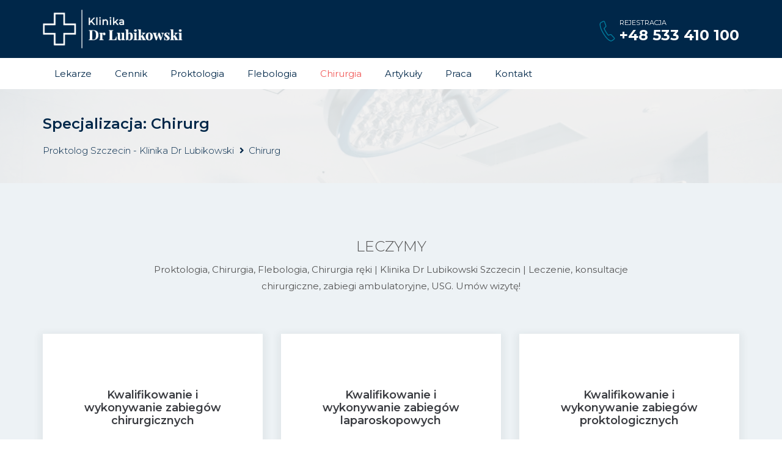

--- FILE ---
content_type: text/html; charset=UTF-8
request_url: https://lubikowski.pl/department/chirurgia/
body_size: 11567
content:
<!DOCTYPE html>
<html lang="pl-PL"
prefix="og: https://ogp.me/ns#" >
<head>
<meta charset="UTF-8">
<meta name="viewport" content="width=device-width, initial-scale=1.0">
<link rel="profile" href="http://gmpg.org/xfn/11">
<script type='application/ld+json'>{
"@context": "http://www.schema.org",
"@type": "LocalBusiness",
"name": "Klinika Dr Lubikowski - Proktologia",
"legalName": "ISPL Jerzy Lubikowski",
"url": "https://lubikowski.pl/",
"image": "https://lubikowski.pl/wp-content/uploads/2014/06/dr-jerzy-lubikowski-e1614266178653.jpg",
"logo": "https://lubikowski.pl/wp-content/uploads/2021/02/cropped-logo3.png",
"telephone": "+48533410100",
"address": [
{
"type": "PostalAddress",
"addressLocality": "Szczecin",
"streetAddress": "ul. Torfowa 5A",
"postalCode": "70-772",
"addressCountry": "Polska",
"addressRegion": "zachodniopomorskie"
}
]
}</script>
<meta name="format-detection" content="telephone=no"/>
<script>window.dataLayer=window.dataLayer||[];
function gtag(){
dataLayer.push(arguments);
}
gtag("consent", "default", {
ad_storage: "denied",
ad_user_data: "denied",
ad_personalization: "denied",
analytics_storage: "denied",
functionality_storage: "denied",
personalization_storage: "denied",
security_storage: "granted",
wait_for_update: 2000,
});
gtag("set", "ads_data_redaction", true);
gtag("set", "url_passthrough", true);</script>
<script data-cookieconsent="ignore">(function(w,d,s,l,i){w[l]=w[l]||[];w[l].push({'gtm.start':
new Date().getTime(),event:'gtm.js'});var f=d.getElementsByTagName(s)[0],
j=d.createElement(s),dl=l!='dataLayer'?'&l='+l:'';j.async=true;j.src=
'https://www.googletagmanager.com/gtm.js?id='+i+dl;f.parentNode.insertBefore(j,f);
})(window,document,'script','dataLayer','GTM-5B6FH78');</script>
<title>Chirurg Szczecin – Klinika Dr Lubikowski</title>
<meta name="description" content="Proktologia, Chirurgia, Flebologia, Chirurgia ręki | Klinika Dr Lubikowski Szczecin | Leczenie, konsultacje chirurgiczne, zabiegi ambulatoryjne, USG. Umów wizytę!"/>
<link rel="canonical" href="https://lubikowski.pl/department/chirurgia/"/>
<script type="application/ld+json" class="aioseo-schema">{"@context":"https:\/\/schema.org","@graph":[{"@type":"WebSite","@id":"https:\/\/lubikowski.pl\/#website","url":"https:\/\/lubikowski.pl\/","name":"Proktolog Szczecin - Klinika Dr Lubikowski","publisher":{"@id":"https:\/\/lubikowski.pl\/#organization"}},{"@type":"Organization","@id":"https:\/\/lubikowski.pl\/#organization","name":"Proktolog Szczecin - Klinika Dr Lubikowski","url":"https:\/\/lubikowski.pl\/","logo":{"@type":"ImageObject","@id":"https:\/\/lubikowski.pl\/#organizationLogo","url":"https:\/\/lubikowski.pl\/wp-content\/uploads\/2021\/02\/cropped-logo3.png","width":"1154","height":"332"},"image":{"@id":"https:\/\/lubikowski.pl\/#organizationLogo"}},{"@type":"BreadcrumbList","@id":"https:\/\/lubikowski.pl\/department\/chirurgia\/#breadcrumblist","itemListElement":[{"@type":"ListItem","@id":"https:\/\/lubikowski.pl\/#listItem","position":"1","item":{"@id":"https:\/\/lubikowski.pl\/#item","name":"Home","description":"Proktologia, Chirurgia, Flebologia, Chirurgia r\u0119ki | Klinika Dr Lubikowski Szczecin | Um\u00f3w wizyt\u0119! Leczenie, konsultacje chirurgiczne, zabiegi ambulatoryjne, USG.","url":"https:\/\/lubikowski.pl\/"},"nextItem":"https:\/\/lubikowski.pl\/department\/chirurgia\/#listItem"},{"@type":"ListItem","@id":"https:\/\/lubikowski.pl\/department\/chirurgia\/#listItem","position":"2","item":{"@id":"https:\/\/lubikowski.pl\/department\/chirurgia\/#item","name":"Chirurg","description":"Proktologia, Chirurgia, Flebologia, Chirurgia r\u0119ki | Klinika Dr Lubikowski Szczecin | Leczenie, konsultacje chirurgiczne, zabiegi ambulatoryjne, USG. Um\u00f3w wizyt\u0119!","url":"https:\/\/lubikowski.pl\/department\/chirurgia\/"},"previousItem":"https:\/\/lubikowski.pl\/#listItem"}]},{"@type":"CollectionPage","@id":"https:\/\/lubikowski.pl\/department\/chirurgia\/#collectionpage","url":"https:\/\/lubikowski.pl\/department\/chirurgia\/","name":"Chirurg Szczecin \u2013 Klinika Dr Lubikowski","description":"Proktologia, Chirurgia, Flebologia, Chirurgia r\u0119ki | Klinika Dr Lubikowski Szczecin | Leczenie, konsultacje chirurgiczne, zabiegi ambulatoryjne, USG. Um\u00f3w wizyt\u0119!","inLanguage":"pl-PL","isPartOf":{"@id":"https:\/\/lubikowski.pl\/#website"},"breadcrumb":{"@id":"https:\/\/lubikowski.pl\/department\/chirurgia\/#breadcrumblist"}}]}</script>
<link rel='dns-prefetch' href='//fonts.googleapis.com'/>
<link rel="alternate" type="application/rss+xml" title="Proktolog Szczecin - Klinika Dr Lubikowski &raquo; Kanał z wpisami" href="https://lubikowski.pl/feed/"/>
<link rel="alternate" type="application/rss+xml" title="Kanał Proktolog Szczecin - Klinika Dr Lubikowski &raquo; Chirurg Department" href="https://lubikowski.pl/department/chirurgia/feed/"/>
<link rel="stylesheet" type="text/css" href="//lubikowski.pl/wp-content/cache/wpfc-minified/1cxb3f6o/4lt8s.css" media="all"/>
<link rel="https://api.w.org/" href="https://lubikowski.pl/wp-json/"/><link rel="alternate" type="application/json" href="https://lubikowski.pl/wp-json/wp/v2/department/46"/><link rel="EditURI" type="application/rsd+xml" title="RSD" href="https://lubikowski.pl/xmlrpc.php?rsd"/>
<link rel="wlwmanifest" type="application/wlwmanifest+xml" href="https://lubikowski.pl/wp-includes/wlwmanifest.xml"/> 
<meta name="generator" content="WordPress 5.5.17"/>
<meta name="framework" content="Redux 4.1.23"/>
<style media="all"></style>
<link rel="icon" href="https://lubikowski.pl/wp-content/uploads/2021/03/cropped-favicon-150x150.png" sizes="32x32"/>
<link rel="icon" href="https://lubikowski.pl/wp-content/uploads/2021/03/cropped-favicon-300x300.png" sizes="192x192"/>
<link rel="apple-touch-icon" href="https://lubikowski.pl/wp-content/uploads/2021/03/cropped-favicon-300x300.png"/>
<meta name="msapplication-TileImage" content="https://lubikowski.pl/wp-content/uploads/2021/03/cropped-favicon-300x300.png"/>
<style id="wp-custom-css">.page-id-252 table{width:100%}
.page-id-252 th{color:white;background:#002749;padding:15px;}
.tel1{display:none;}
.before-two .tel2{display:none;}
.before-two .tel1{display:inline !important;}
.after-two .tel2{display:inline !important;}
.tel1, .tel2{text-decoration:underline;}
#site-header .tel1, .tel2{text-decoration:none;}
.custom-logo{filter:saturate(0) brightness(10);}
.sticky-header-wrap .custom-logo{filter:saturate(10) brightness(0.5) hue-rotate(260deg);height:28px;width:auto;}
.site-header-bottom{background:white;}
.home{background:#ebeef1}
.home-slider{border-bottom:3px solid #607D8B;}
.home-doctors{background:white}
.home-contents{background:#f2f2f2}
.announcement{background:#002749}
.btn-primary{background:#c75379}
.flexslider .slides img{width:auto;display:block;margin:auto;}
.breadcrumb .active{color:#002749;}
@media(min-width:992px){
.home-doctors .row{margin:auto;}
.home-slider-content-wrapper{top:33%}
.logo img, .site-logo img{max-width:50%;height:auto;}
.home-slider-title{font-size:2.6rem;margin-bottom:0!important;}
}
@media(max-width:991px){
.blog-page{padding:3rem 0 7rem;}
.site-logo img{width:auto;height:41px;margin-top:8px;}
.header-contact-number > span, .header-contact-number > a{font-size:14px}
.site-logo-inner{text-align:left !important}
.mobile-navigation{position:absolute;top:0;left:0;}
.tel, .tel2{font-size:14px !important;}
.icon-phone{display:none;}
.header-contact-number{padding:0 !important;}
.header-contact-number small{display:block !important;}
.site-header-middle{}
.site-header-middle-col-left{width:35%;width:calc(100% - 200px);margin-left:48px;}
.site-header-middle-col-right{width:152px;flex:auto !important;}
.site-header-bottom{position:absolute !important;top:0!important;}
.mean-container a.meanmenu-reveal{background-color:#00264a !important;}
}
#scroll-top{display:none !important;}
.home-slider-content{width:600px !important;max-width:100%}
@media(max-width:991px){
.home-slider-content-wrapper{display:block}
.promo{padding:1rem 1rem !important;font-size:13px !important;}
.promo h2{font-size:18px;margin-bottom:1rem;}
.home-slider-title{font-size:1.5rem !important;}
}
.home-features-item-content li{list-style-type:none;}
.home-slider-content-wrapper .announcement{display:none;}
.home-slider-content{background:rgba(255,255,255,0.8);padding:20px;}
.home-features-item ul{text-align:left;}
.overlay{background-image:url(https://lubikowski.pl/wp-content/themes/inspiry-medicalpress/common/images/for-expand-mirror.png) !important;background-color:#002749 !important;}
.blog-page .post-title, .blog-page .entry-title{word-break:break-word;}</style>
<style id="redux_demo-dynamic-css" title="dynamic-css" class="redux-options-output">h1, h2, h3, h4, h5, h6, h1 a, h2 a, h3 a, h4 a, h5 a, h6 a, h1 span, h2 span, h3 span, h4 span, h5 span, h6 span{color:#545454;}body{color:#545454;}body a{color:#3a3c41;}body a:hover{color:#f15b5a;}.banner-image-overlay{background-color:#F2F2F2;}.page-title{color:#002749;}.breadcrumb{color:#002749;}.breadcrumb a:hover{color:#F15B5A;}#header, .site-header{background-color:#002749;}.site-header-top{border-bottom-color:#ffffff;}.opening-hours-label, .header-social-nav a, .header-address address, .header-contact-number small, .tag-line{color:#FFFFFF;}.opening-hours-content{color:#2F3D4A;}.header-contact-number > span, .header-contact-number > a{color:#FFFFFF;}.main-navigation a{color:#002749;}.main-navigation .main-menu > li.current-menu-item > a{color:#f15b5a;}.main-navigation .main-menu > li:hover > a, .mean-container a.meanmenu-reveal{color:#ffffff;}.main-navigation .main-menu > li:hover > a, .main-navigation .sub-menu, .mean-container a.meanmenu-reveal, .mean-container .mean-nav{background-color:#f15b5a;}.main-navigation .sub-menu a:hover, .mean-container .mean-nav ul li a.mean-expand{background-color:#f15b5a;}.header-appointment-button{background-color:#f15b5a;}.header-appointment-button:hover{background-color:#f15b5a;}.call-to-action{color:#ffffff;}.call-to-action a:hover{color:#ffffff;}#main-footer, .site-footer{background-color:#002749;}#main-footer, .site-footer{color:#FFFFFF;}#main-footer .widget h3.title, .site-footer .title, .footer-social-nav-title{color:#FFFFFF;}.site-footer-bottom{background-color:#262D33;}.site-footer-bottom{color:#798693;}</style>
<script data-wpfc-render="false">var Wpfcll={s:[],osl:0,scroll:false,i:function(){Wpfcll.ss();window.addEventListener('load',function(){window.addEventListener("DOMSubtreeModified",function(e){Wpfcll.osl=Wpfcll.s.length;Wpfcll.ss();if(Wpfcll.s.length > Wpfcll.osl){Wpfcll.ls(false);}},false);Wpfcll.ls(true);});window.addEventListener('scroll',function(){Wpfcll.scroll=true;Wpfcll.ls(false);});window.addEventListener('resize',function(){Wpfcll.scroll=true;Wpfcll.ls(false);});window.addEventListener('click',function(){Wpfcll.scroll=true;Wpfcll.ls(false);});},c:function(e,pageload){var w=document.documentElement.clientHeight || body.clientHeight;var n=0;if(pageload){n=0;}else{n=(w > 800) ? 800:200;n=Wpfcll.scroll ? 800:n;}var er=e.getBoundingClientRect();var t=0;var p=e.parentNode ? e.parentNode:false;if(typeof p.getBoundingClientRect=="undefined"){var pr=false;}else{var pr=p.getBoundingClientRect();}if(er.x==0 && er.y==0){for(var i=0;i < 10;i++){if(p){if(pr.x==0 && pr.y==0){if(p.parentNode){p=p.parentNode;}if(typeof p.getBoundingClientRect=="undefined"){pr=false;}else{pr=p.getBoundingClientRect();}}else{t=pr.top;break;}}};}else{t=er.top;}if(w - t+n > 0){return true;}return false;},r:function(e,pageload){var s=this;var oc,ot;try{oc=e.getAttribute("data-wpfc-original-src");ot=e.getAttribute("data-wpfc-original-srcset");originalsizes=e.getAttribute("data-wpfc-original-sizes");if(s.c(e,pageload)){if(oc || ot){if(e.tagName=="DIV" || e.tagName=="A" || e.tagName=="SPAN"){e.style.backgroundImage="url("+oc+")";e.removeAttribute("data-wpfc-original-src");e.removeAttribute("data-wpfc-original-srcset");e.removeAttribute("onload");}else{if(oc){e.setAttribute('src',oc);}if(ot){e.setAttribute('srcset',ot);}if(originalsizes){e.setAttribute('sizes',originalsizes);}if(e.getAttribute("alt") && e.getAttribute("alt")=="blank"){e.removeAttribute("alt");}e.removeAttribute("data-wpfc-original-src");e.removeAttribute("data-wpfc-original-srcset");e.removeAttribute("data-wpfc-original-sizes");e.removeAttribute("onload");if(e.tagName=="IFRAME"){var y="https://www.youtube.com/embed/";if(navigator.userAgent.match(/\sEdge?\/\d/i)){e.setAttribute('src',e.getAttribute("src").replace(/.+\/templates\/youtube\.html\#/,y));}e.onload=function(){if(typeof window.jQuery !="undefined"){if(jQuery.fn.fitVids){jQuery(e).parent().fitVids({customSelector:"iframe[src]"});}}var s=e.getAttribute("src").match(/templates\/youtube\.html\#(.+)/);if(s){try{var i=e.contentDocument || e.contentWindow;if(i.location.href=="about:blank"){e.setAttribute('src',y+s[1]);}}catch(err){e.setAttribute('src',y+s[1]);}}}}}}else{if(e.tagName=="NOSCRIPT"){if(jQuery(e).attr("data-type")=="wpfc"){e.removeAttribute("data-type");jQuery(e).after(jQuery(e).text());}}}}}catch(error){console.log(error);console.log("==>",e);}},ss:function(){var i=Array.prototype.slice.call(document.getElementsByTagName("img"));var f=Array.prototype.slice.call(document.getElementsByTagName("iframe"));var d=Array.prototype.slice.call(document.getElementsByTagName("div"));var a=Array.prototype.slice.call(document.getElementsByTagName("a"));var s=Array.prototype.slice.call(document.getElementsByTagName("span"));var n=Array.prototype.slice.call(document.getElementsByTagName("noscript"));this.s=i.concat(f).concat(d).concat(a).concat(s).concat(n);},ls:function(pageload){var s=this;[].forEach.call(s.s,function(e,index){s.r(e,pageload);});}};document.addEventListener('DOMContentLoaded',function(){wpfci();});function wpfci(){Wpfcll.i();}</script>
</head>
<body class="archive tax-department term-chirurgia term-46 wp-custom-logo wp-embed-responsive inspiry-themes inspiry-medicalpress-theme sticky-header">
<noscript><iframe onload="Wpfcll.r(this,true);" data-wpfc-original-src="https://www.googletagmanager.com/ns.html?id=GTM-5B6FH78"
height="0" width="0" style="display:none;visibility:hidden"></iframe></noscript>
<div id="page">
<div class="sticky-header-wrap">
<div class="container">
<div class="row">
<div class="col-lg-3 col-md-3">
<div class="logo clearfix"> <a href="https://lubikowski.pl/" class="custom-logo-link" rel="home"><picture class="custom-logo"> <source type="image/webp" srcset="https://lubikowski.pl/wp-content/uploads/2021/02/cropped-logo3.png.webp 1154w, https://lubikowski.pl/wp-content/uploads/2021/02/cropped-logo3-300x86.png.webp 300w, https://lubikowski.pl/wp-content/uploads/2021/02/cropped-logo3-1024x295.png.webp 1024w, https://lubikowski.pl/wp-content/uploads/2021/02/cropped-logo3-768x221.png.webp 768w" sizes="(max-width: 1154px) 100vw, 1154px"/> <img width="1154" height="332" src="https://lubikowski.pl/wp-content/uploads/2021/02/cropped-logo3.png" alt="Proktolog Szczecin &#8211; Klinika Dr Lubikowski" srcset="https://lubikowski.pl/wp-content/uploads/2021/02/cropped-logo3.png 1154w, https://lubikowski.pl/wp-content/uploads/2021/02/cropped-logo3-300x86.png 300w, https://lubikowski.pl/wp-content/uploads/2021/02/cropped-logo3-1024x295.png 1024w, https://lubikowski.pl/wp-content/uploads/2021/02/cropped-logo3-768x221.png 768w" sizes="(max-width: 1154px) 100vw, 1154px"/> </picture> </a></div></div><div class="col-lg-9 col-md-9">
<div class="sticky-menu"> <ul id="menu-main-menu" class="header-nav clearfix"><li id="menu-item-826" class="menu-item menu-item-type-post_type menu-item-object-page menu-item-has-children menu-item-826"><a href="https://lubikowski.pl/lekarze/">Lekarze</a> <ul class="sub-menu"> <li id="menu-item-781" class="menu-item menu-item-type-post_type menu-item-object-doctor menu-item-781"><a href="https://lubikowski.pl/lekarz/dr-n-med-jerzy-lubikowski/">Dr hab. n. med. Jerzy Lubikowski</a></li> <li id="menu-item-918" class="menu-item menu-item-type-post_type menu-item-object-doctor menu-item-918"><a href="https://lubikowski.pl/lekarz/lek-mariusz-chmielak/">Lek. Mariusz Chmielak</a></li> <li id="menu-item-1032" class="menu-item menu-item-type-post_type menu-item-object-doctor menu-item-1032"><a href="https://lubikowski.pl/lekarz/lek-jozef-duber/">Lek. Józef Duber</a></li> </ul> </li> <li id="menu-item-631" class="menu-item menu-item-type-post_type menu-item-object-page menu-item-631"><a href="https://lubikowski.pl/cennik/">Cennik</a></li> <li id="menu-item-769" class="menu-item menu-item-type-custom menu-item-object-custom menu-item-has-children menu-item-769"><a href="/department/proktologia/">Proktologia</a> <ul class="sub-menu"> <li id="menu-item-786" class="menu-item menu-item-type-post_type menu-item-object-service menu-item-786"><a href="https://lubikowski.pl/usluga/leczenie-hemoroidow/">Leczenie hemoroidów</a></li> <li id="menu-item-785" class="menu-item menu-item-type-post_type menu-item-object-service menu-item-785"><a href="https://lubikowski.pl/usluga/hemoron/">HEMORON ®</a></li> <li id="menu-item-768" class="menu-item menu-item-type-post_type menu-item-object-service menu-item-768"><a href="https://lubikowski.pl/usluga/metoda-barrona/">Metoda Barrona</a></li> <li id="menu-item-765" class="menu-item menu-item-type-post_type menu-item-object-service menu-item-765"><a href="https://lubikowski.pl/usluga/szczelina-odbytu/">Szczelina odbytu</a></li> <li id="menu-item-764" class="menu-item menu-item-type-post_type menu-item-object-service menu-item-764"><a href="https://lubikowski.pl/usluga/ropien-i-przetoka-okoloodbytnicza/">Ropień i przetoka okołoodbytnicza</a></li> <li id="menu-item-763" class="menu-item menu-item-type-post_type menu-item-object-service menu-item-763"><a href="https://lubikowski.pl/usluga/nietrzymanie-stolca/">Nietrzymanie stolca</a></li> <li id="menu-item-766" class="menu-item menu-item-type-post_type menu-item-object-service menu-item-766"><a href="https://lubikowski.pl/usluga/operacja-metoda-milligana-morgana/">Operacja metodą Milligana-Morgana</a></li> <li id="menu-item-767" class="menu-item menu-item-type-post_type menu-item-object-service menu-item-767"><a href="https://lubikowski.pl/usluga/operacja-metoda-fergusona/">Operacja metodą Fergusona</a></li> <li id="menu-item-762" class="menu-item menu-item-type-post_type menu-item-object-service menu-item-762"><a href="https://lubikowski.pl/usluga/rak-odbytnicy/">Rak odbytnicy</a></li> </ul> </li> <li id="menu-item-770" class="menu-item menu-item-type-custom menu-item-object-custom menu-item-has-children menu-item-770"><a href="/department/flebologia/">Flebologia</a> <ul class="sub-menu"> <li id="menu-item-779" class="menu-item menu-item-type-post_type menu-item-object-service menu-item-779"><a href="https://lubikowski.pl/usluga/zylaki-konczyn-dolnych/">Żylaki kończyn dolnych</a></li> </ul> </li> <li id="menu-item-771" class="menu-item menu-item-type-custom menu-item-object-custom current-menu-item menu-item-has-children menu-item-771"><a href="/department/chirurgia/" aria-current="page">Chirurgia</a> <ul class="sub-menu"> <li id="menu-item-843" class="menu-item menu-item-type-post_type menu-item-object-service menu-item-843"><a href="https://lubikowski.pl/usluga/operacje-laparoskopowe/">Operacje laparoskopowe</a></li> <li id="menu-item-844" class="menu-item menu-item-type-post_type menu-item-object-service menu-item-844"><a href="https://lubikowski.pl/usluga/operacje-proktologiczne/">Operacje proktologiczne</a></li> <li id="menu-item-845" class="menu-item menu-item-type-post_type menu-item-object-service menu-item-845"><a href="https://lubikowski.pl/usluga/operacje-chirurgiczne/">Operacje chirurgiczne</a></li> <li id="menu-item-846" class="menu-item menu-item-type-post_type menu-item-object-service menu-item-846"><a href="https://lubikowski.pl/usluga/operacje-przepuklin-brzusznych/">Operacje przepuklin brzusznych</a></li> <li id="menu-item-889" class="menu-item menu-item-type-post_type menu-item-object-service menu-item-889"><a href="https://lubikowski.pl/usluga/zabiegi-ambulatoryjne/">Zabiegi ambulatoryjne</a></li> <li id="menu-item-954" class="menu-item menu-item-type-post_type menu-item-object-service menu-item-954"><a href="https://lubikowski.pl/usluga/laser-frakcyjny-co2/">Laser frakcyjny CO2</a></li> </ul> </li> <li id="menu-item-968" class="menu-item menu-item-type-taxonomy menu-item-object-category menu-item-968"><a href="https://lubikowski.pl/category/artykuly/">Artykuły</a></li> <li id="menu-item-619" class="menu-item menu-item-type-post_type menu-item-object-page menu-item-619"><a href="https://lubikowski.pl/praca/">Praca</a></li> <li id="menu-item-632" class="menu-item menu-item-type-post_type menu-item-object-page menu-item-632"><a href="https://lubikowski.pl/kontakt/">Kontakt</a></li> </ul></div></div></div></div></div><header id="site-header" class="site-header">
<div class="site-header-middle">
<div class="container">
<div class="row align-items-center">
<div class="col-md-4 col-lg-5 site-header-middle-col-left">
<div id="site-logo" class="site-logo">
<div class="site-logo-inner"> <a href="https://lubikowski.pl/" class="custom-logo-link" rel="home"><picture class="custom-logo"> <source type="image/webp" srcset="https://lubikowski.pl/wp-content/uploads/2021/02/cropped-logo3.png.webp 1154w, https://lubikowski.pl/wp-content/uploads/2021/02/cropped-logo3-300x86.png.webp 300w, https://lubikowski.pl/wp-content/uploads/2021/02/cropped-logo3-1024x295.png.webp 1024w, https://lubikowski.pl/wp-content/uploads/2021/02/cropped-logo3-768x221.png.webp 768w" sizes="(max-width: 1154px) 100vw, 1154px"/> <img width="1154" height="332" src="https://lubikowski.pl/wp-content/uploads/2021/02/cropped-logo3.png" alt="Proktolog Szczecin &#8211; Klinika Dr Lubikowski" srcset="https://lubikowski.pl/wp-content/uploads/2021/02/cropped-logo3.png 1154w, https://lubikowski.pl/wp-content/uploads/2021/02/cropped-logo3-300x86.png 300w, https://lubikowski.pl/wp-content/uploads/2021/02/cropped-logo3-1024x295.png 1024w, https://lubikowski.pl/wp-content/uploads/2021/02/cropped-logo3-768x221.png 768w" sizes="(max-width: 1154px) 100vw, 1154px"/> </picture> </a></div></div></div><div class="col-md-8 col-lg-7 site-header-middle-col-right">
<div class="header-contact-number"> <svg class="icon-phone" xmlns="http://www.w3.org/2000/svg" x="0px" y="0px" width="34px" height="40px" viewBox="0 0 50 50" version="1.1"><path d="M 11.839844 2.988281 C 11.070313 2.925781 10.214844 3.148438 9.425781 3.703125 C 8.730469 4.1875 7.230469 5.378906 5.828125 6.726563 C 5.128906 7.398438 4.460938 8.097656 3.945313 8.785156 C 3.425781 9.472656 2.972656 10.101563 3 11.015625 C 3.027344 11.835938 3.109375 14.261719 4.855469 17.980469 C 6.601563 21.695313 9.988281 26.792969 16.59375 33.402344 C 23.203125 40.011719 28.300781 43.398438 32.015625 45.144531 C 35.730469 46.890625 38.160156 46.972656 38.980469 47 C 39.890625 47.027344 40.519531 46.574219 41.207031 46.054688 C 41.894531 45.535156 42.59375 44.871094 43.265625 44.171875 C 44.609375 42.769531 45.800781 41.269531 46.285156 40.574219 C 47.390625 39 47.207031 37.140625 45.976563 36.277344 C 45.203125 35.734375 38.089844 31 37.019531 30.34375 C 35.933594 29.679688 34.683594 29.980469 33.566406 30.570313 C 32.6875 31.035156 30.308594 32.398438 29.628906 32.789063 C 29.117188 32.464844 27.175781 31.171875 23 26.996094 C 18.820313 22.820313 17.53125 20.878906 17.207031 20.367188 C 17.597656 19.6875 18.957031 17.320313 19.425781 16.425781 C 20.011719 15.3125 20.339844 14.050781 19.640625 12.957031 C 19.347656 12.492188 18.015625 10.464844 16.671875 8.429688 C 15.324219 6.394531 14.046875 4.464844 13.714844 4.003906 L 13.714844 4 C 13.28125 3.402344 12.605469 3.050781 11.839844 2.988281 Z M 11.65625 5.03125 C 11.929688 5.066406 12.09375 5.175781 12.09375 5.175781 C 12.253906 5.398438 13.65625 7.5 15 9.53125 C 16.34375 11.566406 17.714844 13.652344 17.953125 14.03125 C 17.992188 14.089844 18.046875 14.753906 17.65625 15.492188 L 17.65625 15.496094 C 17.214844 16.335938 15.15625 19.933594 15.15625 19.933594 L 14.871094 20.4375 L 15.164063 20.9375 C 15.164063 20.9375 16.699219 23.527344 21.582031 28.410156 C 26.46875 33.292969 29.058594 34.832031 29.058594 34.832031 L 29.558594 35.125 L 30.0625 34.839844 C 30.0625 34.839844 33.652344 32.785156 34.5 32.339844 C 35.238281 31.953125 35.902344 32.003906 35.980469 32.050781 C 36.671875 32.476563 44.355469 37.582031 44.828125 37.914063 C 44.84375 37.925781 45.261719 38.558594 44.652344 39.425781 L 44.648438 39.425781 C 44.28125 39.953125 43.078125 41.480469 41.824219 42.785156 C 41.195313 43.4375 40.550781 44.046875 40.003906 44.457031 C 39.457031 44.867188 38.96875 44.996094 39.046875 45 C 38.195313 44.972656 36.316406 44.953125 32.867188 43.332031 C 29.417969 41.714844 24.496094 38.476563 18.007813 31.984375 C 11.523438 25.5 8.285156 20.578125 6.664063 17.125 C 5.046875 13.675781 5.027344 11.796875 5 10.949219 C 5.003906 11.027344 5.132813 10.535156 5.542969 9.988281 C 5.953125 9.441406 6.558594 8.792969 7.210938 8.164063 C 8.519531 6.910156 10.042969 5.707031 10.570313 5.339844 L 10.570313 5.34375 C 11.003906 5.039063 11.382813 5 11.65625 5.03125 Z "></path></svg> <small>Rejestracja</small> <a href="tel:+48533410100">+48 533 410 100</a></div></div></div></div></div><div class="site-header-bottom">
<div class="container clearfix">
<nav id="main-navigation" class="main-navigation">
<ul id="menu-main-menu-1" class="main-menu clearfix"><li class="menu-item menu-item-type-post_type menu-item-object-page menu-item-has-children menu-item-826"><a href="https://lubikowski.pl/lekarze/">Lekarze</a>
<ul class="sub-menu">
<li class="menu-item menu-item-type-post_type menu-item-object-doctor menu-item-781"><a href="https://lubikowski.pl/lekarz/dr-n-med-jerzy-lubikowski/">Dr hab. n. med. Jerzy Lubikowski</a></li>
<li class="menu-item menu-item-type-post_type menu-item-object-doctor menu-item-918"><a href="https://lubikowski.pl/lekarz/lek-mariusz-chmielak/">Lek. Mariusz Chmielak</a></li>
<li class="menu-item menu-item-type-post_type menu-item-object-doctor menu-item-1032"><a href="https://lubikowski.pl/lekarz/lek-jozef-duber/">Lek. Józef Duber</a></li>
</ul>
</li>
<li class="menu-item menu-item-type-post_type menu-item-object-page menu-item-631"><a href="https://lubikowski.pl/cennik/">Cennik</a></li>
<li class="menu-item menu-item-type-custom menu-item-object-custom menu-item-has-children menu-item-769"><a href="/department/proktologia/">Proktologia</a>
<ul class="sub-menu">
<li class="menu-item menu-item-type-post_type menu-item-object-service menu-item-786"><a href="https://lubikowski.pl/usluga/leczenie-hemoroidow/">Leczenie hemoroidów</a></li>
<li class="menu-item menu-item-type-post_type menu-item-object-service menu-item-785"><a href="https://lubikowski.pl/usluga/hemoron/">HEMORON ®</a></li>
<li class="menu-item menu-item-type-post_type menu-item-object-service menu-item-768"><a href="https://lubikowski.pl/usluga/metoda-barrona/">Metoda Barrona</a></li>
<li class="menu-item menu-item-type-post_type menu-item-object-service menu-item-765"><a href="https://lubikowski.pl/usluga/szczelina-odbytu/">Szczelina odbytu</a></li>
<li class="menu-item menu-item-type-post_type menu-item-object-service menu-item-764"><a href="https://lubikowski.pl/usluga/ropien-i-przetoka-okoloodbytnicza/">Ropień i przetoka okołoodbytnicza</a></li>
<li class="menu-item menu-item-type-post_type menu-item-object-service menu-item-763"><a href="https://lubikowski.pl/usluga/nietrzymanie-stolca/">Nietrzymanie stolca</a></li>
<li class="menu-item menu-item-type-post_type menu-item-object-service menu-item-766"><a href="https://lubikowski.pl/usluga/operacja-metoda-milligana-morgana/">Operacja metodą Milligana-Morgana</a></li>
<li class="menu-item menu-item-type-post_type menu-item-object-service menu-item-767"><a href="https://lubikowski.pl/usluga/operacja-metoda-fergusona/">Operacja metodą Fergusona</a></li>
<li class="menu-item menu-item-type-post_type menu-item-object-service menu-item-762"><a href="https://lubikowski.pl/usluga/rak-odbytnicy/">Rak odbytnicy</a></li>
</ul>
</li>
<li class="menu-item menu-item-type-custom menu-item-object-custom menu-item-has-children menu-item-770"><a href="/department/flebologia/">Flebologia</a>
<ul class="sub-menu">
<li class="menu-item menu-item-type-post_type menu-item-object-service menu-item-779"><a href="https://lubikowski.pl/usluga/zylaki-konczyn-dolnych/">Żylaki kończyn dolnych</a></li>
</ul>
</li>
<li class="menu-item menu-item-type-custom menu-item-object-custom current-menu-item menu-item-has-children menu-item-771"><a href="/department/chirurgia/" aria-current="page">Chirurgia</a>
<ul class="sub-menu">
<li class="menu-item menu-item-type-post_type menu-item-object-service menu-item-843"><a href="https://lubikowski.pl/usluga/operacje-laparoskopowe/">Operacje laparoskopowe</a></li>
<li class="menu-item menu-item-type-post_type menu-item-object-service menu-item-844"><a href="https://lubikowski.pl/usluga/operacje-proktologiczne/">Operacje proktologiczne</a></li>
<li class="menu-item menu-item-type-post_type menu-item-object-service menu-item-845"><a href="https://lubikowski.pl/usluga/operacje-chirurgiczne/">Operacje chirurgiczne</a></li>
<li class="menu-item menu-item-type-post_type menu-item-object-service menu-item-846"><a href="https://lubikowski.pl/usluga/operacje-przepuklin-brzusznych/">Operacje przepuklin brzusznych</a></li>
<li class="menu-item menu-item-type-post_type menu-item-object-service menu-item-889"><a href="https://lubikowski.pl/usluga/zabiegi-ambulatoryjne/">Zabiegi ambulatoryjne</a></li>
<li class="menu-item menu-item-type-post_type menu-item-object-service menu-item-954"><a href="https://lubikowski.pl/usluga/laser-frakcyjny-co2/">Laser frakcyjny CO2</a></li>
</ul>
</li>
<li class="menu-item menu-item-type-taxonomy menu-item-object-category menu-item-968"><a href="https://lubikowski.pl/category/artykuly/">Artykuły</a></li>
<li class="menu-item menu-item-type-post_type menu-item-object-page menu-item-619"><a href="https://lubikowski.pl/praca/">Praca</a></li>
<li class="menu-item menu-item-type-post_type menu-item-object-page menu-item-632"><a href="https://lubikowski.pl/kontakt/">Kontakt</a></li>
</ul></nav>            <div id="mobile-navigation" class="mobile-navigation"></div></div></div></header>
<div data-wpfc-original-src='https://lubikowski.pl/wp-content/uploads/2021/03/b3.jpg' class="banner" style=""><div class="banner-image-overlay"></div><div class="container"><h1 class="page-title">Specjalizacja: Chirurg</h1><nav class="breadcrumb-nav"><ul class="breadcrumb clearfix"><li><a href="https://lubikowski.pl">Proktolog Szczecin - Klinika Dr Lubikowski</a><span class="divider"></span></li><li class="active">Chirurg</li></ul></nav></div></div><div class="home-section home-services">
<div class="container">
<header class="home-section-header animated fadeInUp">
<h2 class="home-section-title">LECZYMY</h2>				    
<div class="description"> <p>Proktologia, Chirurgia, Flebologia, Chirurgia ręki | Klinika Dr Lubikowski Szczecin | Leczenie, konsultacje chirurgiczne, zabiegi ambulatoryjne, USG. Umów wizytę!</p></div></header>
<div class="row">
<div class="col-12 col-md-6 col-lg-4">
<article class="post-836 service type-service status-publish hentry clearfix services-item services-item-icon">
<div class="services-item-thumb-wrapper"> <figure class="overlay-effect"> <a class="overlay" href="https://lubikowski.pl/usluga/operacje-chirurgiczne/"><i class="top"></i> <i class="bottom"></i></a> </figure></div><div class="services-item-content-wrap">
<h3 class="services-item-title">
<a href="https://lubikowski.pl/usluga/operacje-chirurgiczne/">Kwalifikowanie i wykonywanie zabiegów chirurgicznych</a>
</h3>
<div class="services-item-content"> <p>Leczenie chirurgiczne w Klinice Dr Lubikowski Szczecin operacje żylaków odbytu, [&hellip;]</p> <a href="https://lubikowski.pl/usluga/operacje-chirurgiczne/">Czytaj więcej...</a></div></div></article></div><div class="col-12 col-md-6 col-lg-4">
<article class="post-838 service type-service status-publish hentry clearfix services-item services-item-icon">
<div class="services-item-thumb-wrapper"> <figure class="overlay-effect"> <a class="overlay" href="https://lubikowski.pl/usluga/operacje-laparoskopowe/"><i class="top"></i> <i class="bottom"></i></a> </figure></div><div class="services-item-content-wrap">
<h3 class="services-item-title">
<a href="https://lubikowski.pl/usluga/operacje-laparoskopowe/">Kwalifikowanie i wykonywanie zabiegów laparoskopowych</a>
</h3>
<div class="services-item-content"> <p>Operacje laparoskopowe laparoskopowe operacje kamicy pęcherzyka żółciowego, laparoskopowe operacje wyrostka [&hellip;]</p> <a href="https://lubikowski.pl/usluga/operacje-laparoskopowe/">Czytaj więcej...</a></div></div></article></div><div class="col-12 col-md-6 col-lg-4">
<article class="post-837 service type-service status-publish hentry clearfix services-item services-item-icon">
<div class="services-item-thumb-wrapper"> <figure class="overlay-effect"> <a class="overlay" href="https://lubikowski.pl/usluga/operacje-proktologiczne/"><i class="top"></i> <i class="bottom"></i></a> </figure></div><div class="services-item-content-wrap">
<h3 class="services-item-title">
<a href="https://lubikowski.pl/usluga/operacje-proktologiczne/">Kwalifikowanie i wykonywanie zabiegów proktologicznych</a>
</h3>
<div class="services-item-content"> <p>Leczenie i badania proktologiczne diagnostyka krwawień z odbytu &#8211; anoskopia [&hellip;]</p> <a href="https://lubikowski.pl/usluga/operacje-proktologiczne/">Czytaj więcej...</a></div></div></article></div><div class="col-12 col-md-6 col-lg-4">
<article class="post-947 service type-service status-publish hentry clearfix services-item services-item-icon">
<div class="services-item-thumb-wrapper"> <figure class="overlay-effect"> <a class="overlay" href="https://lubikowski.pl/usluga/laser-frakcyjny-co2/"><i class="top"></i> <i class="bottom"></i></a> </figure></div><div class="services-item-content-wrap">
<h3 class="services-item-title">
<a href="https://lubikowski.pl/usluga/laser-frakcyjny-co2/">Laser frakcyjny CO2</a>
</h3>
<div class="services-item-content"> <p>Starzenie skóry jest naturalnym procesem, któremu można przeciwdziałać, stosując odpowiednią [&hellip;]</p> <a href="https://lubikowski.pl/usluga/laser-frakcyjny-co2/">Czytaj więcej...</a></div></div></article></div><div class="col-12 col-md-6 col-lg-4">
<article class="post-835 service type-service status-publish hentry clearfix services-item services-item-icon">
<div class="services-item-thumb-wrapper"> <figure class="overlay-effect"> <a class="overlay" href="https://lubikowski.pl/usluga/operacje-przepuklin-brzusznych/"><i class="top"></i> <i class="bottom"></i></a> </figure></div><div class="services-item-content-wrap">
<h3 class="services-item-title">
<a href="https://lubikowski.pl/usluga/operacje-przepuklin-brzusznych/">Operacje przepuklin brzusznych</a>
</h3>
<div class="services-item-content"> <p>Przepuklina brzuszna, leczenie operacyjne Przepuklina brzuszna jest jedną z najczęstszych [&hellip;]</p> <a href="https://lubikowski.pl/usluga/operacje-przepuklin-brzusznych/">Czytaj więcej...</a></div></div></article></div><div class="col-12 col-md-6 col-lg-4">
<article class="post-888 service type-service status-publish hentry clearfix services-item services-item-icon">
<div class="services-item-thumb-wrapper"> <figure class="overlay-effect"> <a class="overlay" href="https://lubikowski.pl/usluga/zabiegi-ambulatoryjne/"><i class="top"></i> <i class="bottom"></i></a> </figure></div><div class="services-item-content-wrap">
<h3 class="services-item-title">
<a href="https://lubikowski.pl/usluga/zabiegi-ambulatoryjne/">Zabiegi ambulatoryjne</a>
</h3>
<div class="services-item-content"> <p>Zabiegi wykonywane w poradni niewymagające sali operacyjnej: usuwanie żylaków odbytu, [&hellip;]</p> <a href="https://lubikowski.pl/usluga/zabiegi-ambulatoryjne/">Czytaj więcej...</a></div></div></article></div></div></div></div><div class="default-page">
<div class="container">
<div class="row">
<div class="col-md-12">
<div class="container">
<div class="row">
<div class="col-sm-6 col-lg-4">
<article class="doctor-common doctor-grid doctor-grid-one hentry">
<figure>
<a href="https://lubikowski.pl/lekarz/dr-n-med-jerzy-lubikowski/" title="Dr hab. n. med. Jerzy Lubikowski">
<picture class="attachment-doctor-grid-thumb size-doctor-grid-thumb wp-post-image" loading="lazy">
<source type="image/webp" srcset="https://lubikowski.pl/wp-content/uploads/2014/06/dr-jerzy-lubikowski-e1614266178653.jpg.webp 400w, https://lubikowski.pl/wp-content/uploads/2014/06/dr-jerzy-lubikowski-e1614266178653-300x300.jpg.webp 300w, https://lubikowski.pl/wp-content/uploads/2014/06/dr-jerzy-lubikowski-e1614266178653-150x150.jpg.webp 150w" sizes="(max-width: 400px) 100vw, 400px"/>
<img width="400" height="400" src="https://lubikowski.pl/wp-content/uploads/2014/06/dr-jerzy-lubikowski-e1614266178653.jpg" alt="Dr hab. n. med. Jerzy Lubikowski - Proktolog" loading="lazy" srcset="https://lubikowski.pl/wp-content/uploads/2014/06/dr-jerzy-lubikowski-e1614266178653.jpg 400w, https://lubikowski.pl/wp-content/uploads/2014/06/dr-jerzy-lubikowski-e1614266178653-300x300.jpg 300w, https://lubikowski.pl/wp-content/uploads/2014/06/dr-jerzy-lubikowski-e1614266178653-150x150.jpg 150w" sizes="(max-width: 400px) 100vw, 400px"/>
</picture>
</a>
</figure>
<div class="entry-content">
<h3 class="entry-title">
<a href="https://lubikowski.pl/lekarz/dr-n-med-jerzy-lubikowski/">Dr hab. n. med. Jerzy Lubikowski</a>
</h3>
<div class="doctor-departments"> <a href="https://lubikowski.pl/department/chirurgia/" rel="tag">Chirurg</a>, <a href="https://lubikowski.pl/department/proktologia/" rel="tag">Proktolog</a></div></div></article></div><div class="col-sm-6 col-lg-4">
<article class="doctor-common doctor-grid doctor-grid-one hentry">
<figure>
<a href="https://lubikowski.pl/lekarz/lek-mariusz-chmielak/" title="Lek. Mariusz Chmielak">
<picture class="attachment-doctor-grid-thumb size-doctor-grid-thumb wp-post-image" loading="lazy">
<source type="image/webp" srcset="https://lubikowski.pl/wp-content/uploads/2021/01/mariusz-chmielak.jpg.webp 399w, https://lubikowski.pl/wp-content/uploads/2021/01/mariusz-chmielak-300x300.jpg.webp 300w, https://lubikowski.pl/wp-content/uploads/2021/01/mariusz-chmielak-150x150.jpg.webp 150w" sizes="(max-width: 399px) 100vw, 399px"/>
<img onload="Wpfcll.r(this,true);" src="https://lubikowski.pl/wp-content/plugins/wp-fastest-cache-premium/pro/images/blank.gif" width="399" height="399" data-wpfc-original-src="https://lubikowski.pl/wp-content/uploads/2021/01/mariusz-chmielak.jpg" alt="blank" loading="lazy" data-wpfc-original-srcset="https://lubikowski.pl/wp-content/uploads/2021/01/mariusz-chmielak.jpg 399w, https://lubikowski.pl/wp-content/uploads/2021/01/mariusz-chmielak-300x300.jpg 300w, https://lubikowski.pl/wp-content/uploads/2021/01/mariusz-chmielak-150x150.jpg 150w" data-wpfc-original-sizes="(max-width: 399px) 100vw, 399px"/>
</picture>
</a>
</figure>
<div class="entry-content">
<h3 class="entry-title">
<a href="https://lubikowski.pl/lekarz/lek-mariusz-chmielak/">Lek. Mariusz Chmielak</a>
</h3>
<div class="doctor-departments"> <a href="https://lubikowski.pl/department/chirurgia/" rel="tag">Chirurg</a>, <a href="https://lubikowski.pl/department/flebologia/" rel="tag">Flebolog</a>, <a href="https://lubikowski.pl/department/proktologia/" rel="tag">Proktolog</a></div></div></article></div><div class="col-sm-6 col-lg-4">
<article class="doctor-common doctor-grid doctor-grid-one hentry">
<figure>
<a href="https://lubikowski.pl/lekarz/lek-jozef-duber/" title="Lek. Józef Duber">
<picture class="attachment-doctor-grid-thumb size-doctor-grid-thumb wp-post-image" loading="lazy">
<source type="image/webp" srcset="https://lubikowski.pl/wp-content/uploads/2021/01/Józef-Duber.jpg.webp 497w, https://lubikowski.pl/wp-content/uploads/2021/01/Józef-Duber-300x300.jpg.webp 300w, https://lubikowski.pl/wp-content/uploads/2021/01/Józef-Duber-150x150.jpg.webp 150w" sizes="(max-width: 497px) 100vw, 497px"/>
<img onload="Wpfcll.r(this,true);" src="https://lubikowski.pl/wp-content/plugins/wp-fastest-cache-premium/pro/images/blank.gif" width="497" height="497" data-wpfc-original-src="https://lubikowski.pl/wp-content/uploads/2021/01/Józef-Duber.jpg" alt="blank" loading="lazy" data-wpfc-original-srcset="https://lubikowski.pl/wp-content/uploads/2021/01/Józef-Duber.jpg 497w, https://lubikowski.pl/wp-content/uploads/2021/01/Józef-Duber-300x300.jpg 300w, https://lubikowski.pl/wp-content/uploads/2021/01/Józef-Duber-150x150.jpg 150w" data-wpfc-original-sizes="(max-width: 497px) 100vw, 497px"/>
</picture>
</a>
</figure>
<div class="entry-content">
<h3 class="entry-title">
<a href="https://lubikowski.pl/lekarz/lek-jozef-duber/">Lek. Józef Duber</a>
</h3>
<div class="doctor-departments"> <a href="https://lubikowski.pl/department/chirurgia/" rel="tag">Chirurg</a>, <a href="https://lubikowski.pl/department/proktologia/" rel="tag">Proktolog</a></div></div></article></div></div></div></div></div></div><div style="background-color: #edf2f5;">
<div class="container">
<div class="row">
<div class="col-sm-12" style="margin: 60px 0"> <h2 class="home-section-title" style="text-align: center;">Chirurgia</h2> <p>Zakres chirurgicznych usług medycznych świadczonych przez Dr. Lubikowskiego obejmuje leczenie operacyjne, operacje laparoskopowe, operacje proktologiczne, operacje przepuklin brzusznych oraz zabiegi ambulatoryjne. Operacje odbywają się na sali operacyjnej w klinice w Szczecinie. W ramach zabiegów laparoskopowych wykonujemy:</p> <ul> <li>operacje kamicy pęcherzyka żółciowego,</li> <li>operacje wyrostka robaczkowego,</li> <li>operacje guzów wątroby (resekcje, termoablazja),</li> <li>operacje torbieli wątroby i trzustki,</li> <li>operacje diagnostyczne ze sródoperacyjnym badaniem usg narządów jamy brzusznej,</li> <li>usuwanie zrostów wewnątrzotrzewnowych.</li> <li>operacje jelita grubego.</li> </ul> <p>Zabiegi proktologiczne przeprowadzane w klinice obejmują:</p> <ul> <li>operacje metodą Fergusona</li> <li>operacje metodą Milligana-Morgana</li> <li>klasyczne i laparoskopowe operacje nowotworów jelita grubego</li> <li>operacyjne leczenie wypadania odbytu i odbytnicy</li> <li>operacyjne leczenie zwężenia odbytu i odbytnicy</li> </ul> <p>W ramach naszych usług medycznych przeprowadzamy także:</p> <ul> <li>operacje nowotworów jelita cienkiego i żołądka,</li> <li>operacje nowotworów pęcherzyka żółciowego i dróg żółciowych,</li> <li>operacje nowotworów wątroby (usuwanie guzów, termoablazja),</li> <li>operacje nowotworów trzustki,</li> <li>operacyjne leczenie powikłań zapalenia trzustki (torbiele, rozstrzenie i kamica przewodu trzustkowego),</li> <li>operacje endokrynologiczne (guzy nadnercza, trzustki),</li> <li>operacje żylaków kończyn dolnych.</li> </ul> <p>Chirurg – Szczecin – Gabinety Szmaragdowe Centrum Zdrowia</p> <p>Nasze Gabinety lekarskie zostały zaprojektowane zgodnie z obowiązującymi normami Unii Europejskiej. Konsultacje udzielane są w języku polskim i angielskim. Lokalizacja poradni umożliwia dogodny dojazd chorym z różnych części Polski.</p></div></div></div></div></div><div class="call-to-action">
<div class="container">
<div class="row align-items-center">
<div class="col-md-6">
<div class="call-to-action-item call-to-action-contact-1">
<div class="call-to-action-icon"> <picture> <source type="image/webp" srcset="https://lubikowski.pl/wp-content/uploads/2018/05/icon-pin-2.png.webp" /> <picture> <source type="image/webp" srcset="https://lubikowski.pl/wp-content/uploads/2018/05/icon-pin-2.png.webp"/> <img onload="Wpfcll.r(this,true);" src="https://lubikowski.pl/wp-content/plugins/wp-fastest-cache-premium/pro/images/blank.gif" data-wpfc-original-src="https://lubikowski.pl/wp-content/uploads/2018/05/icon-pin-2.png" alt="blank"/> </picture> </picture></div><div class="call-to-action-action"> <p class="call-to-action-content">Centrum Zdrowia Szmaragdowe<br>ul. Torfowa 5A, Szczecin</p></div></div></div><div class="col-md-6">
<div class="call-to-action-item call-to-action-contact-2">
<div class="call-to-action-icon"> <picture> <source type="image/webp" srcset="https://lubikowski.pl/wp-content/uploads/2018/05/icon-phone-2.png.webp" /> <picture> <source type="image/webp" srcset="https://lubikowski.pl/wp-content/uploads/2018/05/icon-phone-2.png.webp"/> <img onload="Wpfcll.r(this,true);" src="https://lubikowski.pl/wp-content/plugins/wp-fastest-cache-premium/pro/images/blank.gif" data-wpfc-original-src="https://lubikowski.pl/wp-content/uploads/2018/05/icon-phone-2.png" alt="Umów się już teraz"/> </picture> </picture></div><div class="call-to-action-action"> <h4 class="call-to-action-title">Umów się już teraz</h4> <p class="call-to-action-content"> <a href="tel:+48533410100">+48 533 410 100</a><br /> <small>(codziennie 9:00 - 19:00)</small> </p></div></div></div></div><div class="row align-items-center">
<div class="col-md-6">
<div class="call-to-action-item call-to-action-contact-1">
<div class="call-to-action-icon"> <picture> <source type="image/webp" srcset="https://lubikowski.pl/wp-content/uploads/2018/05/icon-pin-2.png.webp" /> <picture> <source type="image/webp" srcset="https://lubikowski.pl/wp-content/uploads/2018/05/icon-pin-2.png.webp"/> <img onload="Wpfcll.r(this,true);" src="https://lubikowski.pl/wp-content/plugins/wp-fastest-cache-premium/pro/images/blank.gif" data-wpfc-original-src="https://lubikowski.pl/wp-content/uploads/2018/05/icon-pin-2.png" alt="blank"/> </picture> </picture></div><div class="call-to-action-action"> <p class="call-to-action-content">profCymbaLOOK CLINIC<br>ul. Eugeniusza Kwiatkowskiego 14 / U9, Szczecin<br><small><b>(tylko dr Lubikowski)</b></small></p></div></div></div><div class="col-md-6">
<div class="call-to-action-item call-to-action-contact-2">
<div class="call-to-action-icon"> <picture> <source type="image/webp" srcset="https://lubikowski.pl/wp-content/uploads/2018/05/icon-phone-2.png.webp" /> <picture> <source type="image/webp" srcset="https://lubikowski.pl/wp-content/uploads/2018/05/icon-phone-2.png.webp"/> <img onload="Wpfcll.r(this,true);" src="https://lubikowski.pl/wp-content/plugins/wp-fastest-cache-premium/pro/images/blank.gif" data-wpfc-original-src="https://lubikowski.pl/wp-content/uploads/2018/05/icon-phone-2.png" alt="Umów się już teraz"/> </picture> </picture></div><div class="call-to-action-action"> <h4 class="call-to-action-title">Umów się już teraz</h4> <p class="call-to-action-content"> <a href="tel:+48571975778">+48 571 975 778</a><br /> <small>(codziennie 9:00 - 19:00)</small> </p></div></div></div></div></div></div><footer id="site-footer" class="site-footer">
<div class="site-footer-top footer-widgets-area">
<div class="container">
<div class="row">
<div class="col-md-6 col-lg-3">
<section id="nav_menu-2" class="widget widget_nav_menu"><h3 class="title">Proktologia</h3><div class="menu-proktologia-container"><ul id="menu-proktologia-1" class="menu"><li class="menu-item menu-item-type-post_type menu-item-object-service menu-item-788"><a href="https://lubikowski.pl/usluga/leczenie-hemoroidow/">Leczenie hemoroidów</a></li> <li class="menu-item menu-item-type-post_type menu-item-object-service menu-item-787"><a href="https://lubikowski.pl/usluga/hemoron/">HEMORON ®</a></li> <li class="menu-item menu-item-type-post_type menu-item-object-service menu-item-789"><a href="https://lubikowski.pl/usluga/metoda-barrona/">Metoda Barrona</a></li> <li class="menu-item menu-item-type-post_type menu-item-object-service menu-item-795"><a href="https://lubikowski.pl/usluga/szczelina-odbytu/">Szczelina odbytu</a></li> <li class="menu-item menu-item-type-post_type menu-item-object-service menu-item-794"><a href="https://lubikowski.pl/usluga/ropien-i-przetoka-okoloodbytnicza/">Ropień i przetoka okołoodbytnicza</a></li> <li class="menu-item menu-item-type-post_type menu-item-object-service menu-item-790"><a href="https://lubikowski.pl/usluga/nietrzymanie-stolca/">Nietrzymanie stolca</a></li> <li class="menu-item menu-item-type-post_type menu-item-object-service menu-item-792"><a href="https://lubikowski.pl/usluga/operacja-metoda-milligana-morgana/">Operacja metodą Milligana-Morgana</a></li> <li class="menu-item menu-item-type-post_type menu-item-object-service menu-item-791"><a href="https://lubikowski.pl/usluga/operacja-metoda-fergusona/">Operacja metodą Fergusona</a></li> <li class="menu-item menu-item-type-post_type menu-item-object-service menu-item-793"><a href="https://lubikowski.pl/usluga/rak-odbytnicy/">Rak odbytnicy</a></li> </ul></div></section></div><div class="col-md-6 col-lg-3">
<section id="nav_menu-3" class="widget widget_nav_menu"><h3 class="title">Chirurgia i flebologia</h3><div class="menu-chirurgia-container"><ul id="menu-chirurgia-1" class="menu"><li class="menu-item menu-item-type-post_type menu-item-object-service menu-item-839"><a href="https://lubikowski.pl/usluga/operacje-laparoskopowe/">Operacje laparoskopowe</a></li> <li class="menu-item menu-item-type-post_type menu-item-object-service menu-item-840"><a href="https://lubikowski.pl/usluga/operacje-proktologiczne/">Operacje proktologiczne</a></li> <li class="menu-item menu-item-type-post_type menu-item-object-service menu-item-841"><a href="https://lubikowski.pl/usluga/operacje-chirurgiczne/">Operacje chirurgiczne</a></li> <li class="menu-item menu-item-type-post_type menu-item-object-service menu-item-842"><a href="https://lubikowski.pl/usluga/operacje-przepuklin-brzusznych/">Operacje przepuklin brzusznych</a></li> <li class="menu-item menu-item-type-post_type menu-item-object-service menu-item-890"><a href="https://lubikowski.pl/usluga/zabiegi-ambulatoryjne/">Zabiegi ambulatoryjne</a></li> <li class="menu-item menu-item-type-post_type menu-item-object-service menu-item-953"><a href="https://lubikowski.pl/usluga/laser-frakcyjny-co2/">Laser frakcyjny CO2</a></li> </ul></div></section><section id="nav_menu-4" class="widget widget_nav_menu"><div class="menu-flebologia-container"><ul id="menu-flebologia-1" class="menu"><li class="menu-item menu-item-type-post_type menu-item-object-service menu-item-805"><a href="https://lubikowski.pl/usluga/zylaki-konczyn-dolnych/">Żylaki kończyn dolnych</a></li> </ul></div></section></div><div class="clearfix visible-sm"></div><div class="col-md-6 col-lg-3">
<section id="nav_menu-11" class="widget widget_nav_menu"><h3 class="title">Lekarze</h3><div class="menu-lekarze-container"><ul id="menu-lekarze" class="menu"><li id="menu-item-893" class="menu-item menu-item-type-post_type menu-item-object-doctor menu-item-893"><a href="https://lubikowski.pl/lekarz/dr-n-med-jerzy-lubikowski/">Dr hab. n. med. Jerzy Lubikowski</a></li> <li id="menu-item-928" class="menu-item menu-item-type-post_type menu-item-object-doctor menu-item-928"><a href="https://lubikowski.pl/lekarz/lek-mariusz-chmielak/">Lek. Mariusz Chmielak</a></li> <li id="menu-item-1033" class="menu-item menu-item-type-post_type menu-item-object-doctor menu-item-1033"><a href="https://lubikowski.pl/lekarz/lek-jozef-duber/">Lek. Józef Duber</a></li> </ul></div></section></div><div class="col-md-6 col-lg-3">
<section id="nav_menu-12" class="widget widget_nav_menu"><h3 class="title">Strony</h3><div class="menu-reszta-container"><ul id="menu-reszta" class="menu"><li id="menu-item-857" class="menu-item menu-item-type-post_type menu-item-object-page menu-item-home current-menu-item page_item page-item-11 current_page_item menu-item-857"><a href="https://lubikowski.pl/" aria-current="page">Strona główna</a></li> <li id="menu-item-855" class="menu-item menu-item-type-post_type menu-item-object-page menu-item-855"><a href="https://lubikowski.pl/cennik/">Cennik</a></li> <li id="menu-item-856" class="menu-item menu-item-type-post_type menu-item-object-page menu-item-856"><a href="https://lubikowski.pl/kontakt/">Kontakt</a></li> <li id="menu-item-854" class="menu-item menu-item-type-post_type menu-item-object-page menu-item-854"><a href="https://lubikowski.pl/praca/">Praca</a></li> </ul></div></section></div></div></div></div><div class="site-footer-bottom">
<div class="container">
<div class="row">
<div class="col-md-7 site-footer-bottom-left-col">
<nav id="footer-navigation" class="footer-navigation">
<ul id="menu-footer-menu" class="footer-menu clearfix"><li id="menu-item-489" class="menu-item menu-item-type-post_type menu-item-object-page menu-item-home menu-item-489"><a href="https://lubikowski.pl/">Strona główna</a></li>
</ul>                </nav>
<div class="site-info"> <p>2026 - Klinika Dr Lubikowski</p></div></div><div class="col-md-5 site-footer-bottom-right-col"></div></div></div></div></footer></div><a id="scroll-top" class="scroll-top" href="#top"><i class="fa fa-chevron-up"></i></a>
<noscript id="wpfc-google-fonts"><link rel='stylesheet' id='inspiry-google-fonts-css' href='//fonts.googleapis.com/css?family=Montserrat%3A300%2C300i%2C400%2C400i%2C500%2C500i%2C600%2C600i%2C700%2C700i&#038;subset=latin%2Clatin-ext&#038;ver=3.0.0' type='text/css' media='all'/>
</noscript>
<script id='custom-script-js-extra'>var MPstrings={"search_placeholder":"Search"};</script>
<script id="cookieyes" src="https://cdn-cookieyes.com/client_data/5fe5ed7f11a509acf3aeb666/script.js"></script>
<script src='//lubikowski.pl/wp-content/cache/wpfc-minified/78nd7slc/4lt8s.js'></script>
<script id='custom-script-js-after'>var klasa='after-two';
var d=new Date();
var godz=d.getHours();
var dzien=d.getDay();
if(godz >=9&&godz <=13&&dzien >=1&&dzien <=5){
klasa='before-two';
}
document.body.classList.add(klasa);
jQuery(window).ready(function(){
});</script>
<script defer src='//lubikowski.pl/wp-content/cache/wpfc-minified/77iy8r0d/4lt8s.js'></script>
<script id='jquery-ui-datepicker-js-after'>(function jqIsReady_772(){if(typeof jQuery==="undefined"){jqIsReady_772();}else{
jQuery(document).ready(function(jQuery){jQuery.datepicker.setDefaults({"closeText":"Zamknij","currentText":"Dzisiaj","monthNames":["stycze\u0144","luty","marzec","kwiecie\u0144","maj","czerwiec","lipiec","sierpie\u0144","wrzesie\u0144","pa\u017adziernik","listopad","grudzie\u0144"],"monthNamesShort":["sty","lut","mar","kw.","maj","cze","lip","sie","wrz","pa\u017a","lis","gru"],"nextText":"Nast\u0119pny","prevText":"Poprzedni","dayNames":["niedziela","poniedzia\u0142ek","wtorek","\u015broda","czwartek","pi\u0105tek","sobota"],"dayNamesShort":["niedz.","pon.","wt.","\u015br.","czw.","pt.","sob."],"dayNamesMin":["N","P","W","\u015a","C","P","S"],"dateFormat":"d MM yy","firstDay":1,"isRTL":false});});}})();</script>
<script>document.addEventListener('DOMContentLoaded',function(){function wpfcgl(){var wgh=document.querySelector('noscript#wpfc-google-fonts').innerText, wgha=wgh.match(/<link[^\>]+>/gi);for(i=0;i<wgha.length;i++){var wrpr=document.createElement('div');wrpr.innerHTML=wgha[i];document.body.appendChild(wrpr.firstChild);}}wpfcgl();});</script>
</body>
</html><!-- WP Fastest Cache file was created in 0.21539616584778 seconds, on 02-12-25 18:29:32 -->

--- FILE ---
content_type: text/css
request_url: https://lubikowski.pl/wp-content/cache/wpfc-minified/1cxb3f6o/4lt8s.css
body_size: 56525
content:
:root{--wp-admin-theme-color:#007cba;--wp-admin-theme-color-darker-10:#006ba1;--wp-admin-theme-color-darker-20:#005a87}#start-resizable-editor-section{display:none}.wp-block-audio figcaption{margin-top:.5em;margin-bottom:1em}.wp-block-audio audio{width:100%;min-width:300px}.wp-block-button__link{color:#fff;background-color:#32373c;border:none;border-radius:28px;box-shadow:none;cursor:pointer;display:inline-block;font-size:18px;padding:12px 24px;text-align:center;text-decoration:none;overflow-wrap:break-word}.wp-block-button__link:active,.wp-block-button__link:focus,.wp-block-button__link:hover,.wp-block-button__link:visited{color:#fff}.wp-block-button__link.aligncenter{text-align:center}.wp-block-button__link.alignright{text-align:right}.wp-block-button.is-style-squared,.wp-block-button__link.wp-block-button.is-style-squared{border-radius:0}.wp-block-button.no-border-radius,.wp-block-button__link.no-border-radius{border-radius:0!important}.is-style-outline .wp-block-button__link,.wp-block-button__link.is-style-outline{color:#32373c;background-color:transparent;border:2px solid}.wp-block-buttons .wp-block-button{display:inline-block;margin-right:8px;margin-bottom:8px}.wp-block-buttons .wp-block-button:last-child{margin-right:0}.wp-block-buttons.alignright .wp-block-button{margin-right:0;margin-left:8px}.wp-block-buttons.alignright .wp-block-button:first-child{margin-left:0}.wp-block-buttons.alignleft .wp-block-button{margin-left:0;margin-right:8px}.wp-block-buttons.alignleft .wp-block-button:last-child{margin-right:0}.wp-block-button.aligncenter,.wp-block-buttons.aligncenter,.wp-block-calendar{text-align:center}.wp-block-calendar tbody td,.wp-block-calendar th{padding:4px;border:1px solid #ddd}.wp-block-calendar tfoot td{border:none}.wp-block-calendar table{width:100%;border-collapse:collapse;font-family:-apple-system,BlinkMacSystemFont,Segoe UI,Roboto,Oxygen-Sans,Ubuntu,Cantarell,Helvetica Neue,sans-serif}.wp-block-calendar table th{font-weight:400;background:#ddd}.wp-block-calendar a{text-decoration:underline}.wp-block-calendar tfoot a{color:#007cba;color:var(--wp-admin-theme-color)}.wp-block-calendar table caption,.wp-block-calendar table tbody{color:#40464d}.wp-block-categories.alignleft{margin-right:2em}.wp-block-categories.alignright{margin-left:2em}.wp-block-columns{display:flex;margin-bottom:28px;flex-wrap:wrap}@media(min-width:782px){.wp-block-columns{flex-wrap:nowrap}}.wp-block-columns.has-background{padding:20px 38px}.wp-block-column{flex-grow:1;min-width:0;word-break:break-word;overflow-wrap:break-word}@media(max-width:599px){.wp-block-column{flex-basis:100%!important}}@media(min-width:600px) and (max-width:781px){.wp-block-column{flex-basis:calc(50% - 16px)!important;flex-grow:0}.wp-block-column:nth-child(2n){margin-left:32px}}@media(min-width:782px){.wp-block-column{flex-basis:0;flex-grow:1}.wp-block-column[style*=flex-basis]{flex-grow:0}.wp-block-column:not(:first-child){margin-left:32px}}.wp-block-columns.are-vertically-aligned-top{align-items:flex-start}.wp-block-columns.are-vertically-aligned-center{align-items:center}.wp-block-columns.are-vertically-aligned-bottom{align-items:flex-end}.wp-block-column.is-vertically-aligned-top{align-self:flex-start}.wp-block-column.is-vertically-aligned-center{-ms-grid-row-align:center;align-self:center}.wp-block-column.is-vertically-aligned-bottom{align-self:flex-end}.wp-block-column.is-vertically-aligned-bottom,.wp-block-column.is-vertically-aligned-center,.wp-block-column.is-vertically-aligned-top{width:100%}.wp-block-cover,.wp-block-cover-image{position:relative;background-size:cover;background-position:50%;min-height:430px;height:100%;width:100%;display:flex;justify-content:center;align-items:center;padding:16px}.wp-block-cover-image.has-parallax,.wp-block-cover.has-parallax{background-attachment:fixed}@supports (-webkit-overflow-scrolling:touch){.wp-block-cover-image.has-parallax,.wp-block-cover.has-parallax{background-attachment:scroll}}@media (prefers-reduced-motion:reduce){.wp-block-cover-image.has-parallax,.wp-block-cover.has-parallax{background-attachment:scroll}}.wp-block-cover-image.has-background-dim,.wp-block-cover.has-background-dim{background-color:#000}.wp-block-cover-image.has-background-dim:before,.wp-block-cover.has-background-dim:before{content:"";background-color:inherit}.wp-block-cover-image.has-background-dim:not(.has-background-gradient):before,.wp-block-cover-image .wp-block-cover__gradient-background,.wp-block-cover.has-background-dim:not(.has-background-gradient):before,.wp-block-cover .wp-block-cover__gradient-background{position:absolute;top:0;left:0;bottom:0;right:0;z-index:1}.wp-block-cover-image.has-background-dim:not(.has-background-gradient):before,.wp-block-cover-image .wp-block-cover__gradient-background,.wp-block-cover.has-background-dim:not(.has-background-gradient):before,.wp-block-cover .wp-block-cover__gradient-background{opacity:.5}.wp-block-cover-image.has-background-dim.has-background-dim-10:not(.has-background-gradient):before,.wp-block-cover.has-background-dim.has-background-dim-10:not(.has-background-gradient):before{opacity:.1}.wp-block-cover-image.has-background-dim.has-background-dim-10 .wp-block-cover__gradient-background,.wp-block-cover.has-background-dim.has-background-dim-10 .wp-block-cover__gradient-background{opacity:.1}.wp-block-cover-image.has-background-dim.has-background-dim-20:not(.has-background-gradient):before,.wp-block-cover.has-background-dim.has-background-dim-20:not(.has-background-gradient):before{opacity:.2}.wp-block-cover-image.has-background-dim.has-background-dim-20 .wp-block-cover__gradient-background,.wp-block-cover.has-background-dim.has-background-dim-20 .wp-block-cover__gradient-background{opacity:.2}.wp-block-cover-image.has-background-dim.has-background-dim-30:not(.has-background-gradient):before,.wp-block-cover.has-background-dim.has-background-dim-30:not(.has-background-gradient):before{opacity:.3}.wp-block-cover-image.has-background-dim.has-background-dim-30 .wp-block-cover__gradient-background,.wp-block-cover.has-background-dim.has-background-dim-30 .wp-block-cover__gradient-background{opacity:.3}.wp-block-cover-image.has-background-dim.has-background-dim-40:not(.has-background-gradient):before,.wp-block-cover.has-background-dim.has-background-dim-40:not(.has-background-gradient):before{opacity:.4}.wp-block-cover-image.has-background-dim.has-background-dim-40 .wp-block-cover__gradient-background,.wp-block-cover.has-background-dim.has-background-dim-40 .wp-block-cover__gradient-background{opacity:.4}.wp-block-cover-image.has-background-dim.has-background-dim-50:not(.has-background-gradient):before,.wp-block-cover.has-background-dim.has-background-dim-50:not(.has-background-gradient):before{opacity:.5}.wp-block-cover-image.has-background-dim.has-background-dim-50 .wp-block-cover__gradient-background,.wp-block-cover.has-background-dim.has-background-dim-50 .wp-block-cover__gradient-background{opacity:.5}.wp-block-cover-image.has-background-dim.has-background-dim-60:not(.has-background-gradient):before,.wp-block-cover.has-background-dim.has-background-dim-60:not(.has-background-gradient):before{opacity:.6}.wp-block-cover-image.has-background-dim.has-background-dim-60 .wp-block-cover__gradient-background,.wp-block-cover.has-background-dim.has-background-dim-60 .wp-block-cover__gradient-background{opacity:.6}.wp-block-cover-image.has-background-dim.has-background-dim-70:not(.has-background-gradient):before,.wp-block-cover.has-background-dim.has-background-dim-70:not(.has-background-gradient):before{opacity:.7}.wp-block-cover-image.has-background-dim.has-background-dim-70 .wp-block-cover__gradient-background,.wp-block-cover.has-background-dim.has-background-dim-70 .wp-block-cover__gradient-background{opacity:.7}.wp-block-cover-image.has-background-dim.has-background-dim-80:not(.has-background-gradient):before,.wp-block-cover.has-background-dim.has-background-dim-80:not(.has-background-gradient):before{opacity:.8}.wp-block-cover-image.has-background-dim.has-background-dim-80 .wp-block-cover__gradient-background,.wp-block-cover.has-background-dim.has-background-dim-80 .wp-block-cover__gradient-background{opacity:.8}.wp-block-cover-image.has-background-dim.has-background-dim-90:not(.has-background-gradient):before,.wp-block-cover.has-background-dim.has-background-dim-90:not(.has-background-gradient):before{opacity:.9}.wp-block-cover-image.has-background-dim.has-background-dim-90 .wp-block-cover__gradient-background,.wp-block-cover.has-background-dim.has-background-dim-90 .wp-block-cover__gradient-background{opacity:.9}.wp-block-cover-image.has-background-dim.has-background-dim-100:not(.has-background-gradient):before,.wp-block-cover.has-background-dim.has-background-dim-100:not(.has-background-gradient):before{opacity:1}.wp-block-cover-image.has-background-dim.has-background-dim-100 .wp-block-cover__gradient-background,.wp-block-cover.has-background-dim.has-background-dim-100 .wp-block-cover__gradient-background{opacity:1}.wp-block-cover-image.alignleft,.wp-block-cover-image.alignright,.wp-block-cover.alignleft,.wp-block-cover.alignright{max-width:290px;width:100%}.wp-block-cover-image:after,.wp-block-cover:after{display:block;content:"";font-size:0;min-height:inherit}@supports ((position:-webkit-sticky) or (position:sticky)){.wp-block-cover-image:after,.wp-block-cover:after{content:none}}.wp-block-cover-image.aligncenter,.wp-block-cover-image.alignleft,.wp-block-cover-image.alignright,.wp-block-cover.aligncenter,.wp-block-cover.alignleft,.wp-block-cover.alignright{display:flex}.wp-block-cover-image .wp-block-cover__inner-container,.wp-block-cover .wp-block-cover__inner-container{width:calc(100% - 70px);z-index:1;color:#fff}.wp-block-cover-image .wp-block-subhead:not(.has-text-color),.wp-block-cover-image h1:not(.has-text-color),.wp-block-cover-image h2:not(.has-text-color),.wp-block-cover-image h3:not(.has-text-color),.wp-block-cover-image h4:not(.has-text-color),.wp-block-cover-image h5:not(.has-text-color),.wp-block-cover-image h6:not(.has-text-color),.wp-block-cover-image p:not(.has-text-color),.wp-block-cover .wp-block-subhead:not(.has-text-color),.wp-block-cover h1:not(.has-text-color),.wp-block-cover h2:not(.has-text-color),.wp-block-cover h3:not(.has-text-color),.wp-block-cover h4:not(.has-text-color),.wp-block-cover h5:not(.has-text-color),.wp-block-cover h6:not(.has-text-color),.wp-block-cover p:not(.has-text-color){color:inherit}.wp-block-cover-image.is-position-top-left,.wp-block-cover.is-position-top-left{align-items:flex-start;justify-content:flex-start}.wp-block-cover-image.is-position-top-center,.wp-block-cover.is-position-top-center{align-items:flex-start;justify-content:center}.wp-block-cover-image.is-position-top-right,.wp-block-cover.is-position-top-right{align-items:flex-start;justify-content:flex-end}.wp-block-cover-image.is-position-center-left,.wp-block-cover.is-position-center-left{align-items:center;justify-content:flex-start}.wp-block-cover-image.is-position-center-center,.wp-block-cover.is-position-center-center{align-items:center;justify-content:center}.wp-block-cover-image.is-position-center-right,.wp-block-cover.is-position-center-right{align-items:center;justify-content:flex-end}.wp-block-cover-image.is-position-bottom-left,.wp-block-cover.is-position-bottom-left{align-items:flex-end;justify-content:flex-start}.wp-block-cover-image.is-position-bottom-center,.wp-block-cover.is-position-bottom-center{align-items:flex-end;justify-content:center}.wp-block-cover-image.is-position-bottom-right,.wp-block-cover.is-position-bottom-right{align-items:flex-end;justify-content:flex-end}.wp-block-cover-image.has-custom-content-position.has-custom-content-position .wp-block-cover__inner-container,.wp-block-cover.has-custom-content-position.has-custom-content-position .wp-block-cover__inner-container{margin:0;width:auto}.wp-block-cover__video-background{position:absolute;top:50%;left:50%;transform:translateX(-50%) translateY(-50%);width:100%;height:100%;z-index:0;object-fit:cover}.wp-block-cover-image-text,.wp-block-cover-text,section.wp-block-cover-image h2{color:#fff}.wp-block-cover-image-text a,.wp-block-cover-image-text a:active,.wp-block-cover-image-text a:focus,.wp-block-cover-image-text a:hover,.wp-block-cover-text a,.wp-block-cover-text a:active,.wp-block-cover-text a:focus,.wp-block-cover-text a:hover,section.wp-block-cover-image h2 a,section.wp-block-cover-image h2 a:active,section.wp-block-cover-image h2 a:focus,section.wp-block-cover-image h2 a:hover{color:#fff}.wp-block-cover-image .wp-block-cover.has-left-content{justify-content:flex-start}.wp-block-cover-image .wp-block-cover.has-right-content{justify-content:flex-end}.wp-block-cover-image.has-left-content .wp-block-cover-image-text,.wp-block-cover.has-left-content .wp-block-cover-text,section.wp-block-cover-image.has-left-content>h2{margin-left:0;text-align:left}.wp-block-cover-image.has-right-content .wp-block-cover-image-text,.wp-block-cover.has-right-content .wp-block-cover-text,section.wp-block-cover-image.has-right-content>h2{margin-right:0;text-align:right}.wp-block-cover-image .wp-block-cover-image-text,.wp-block-cover .wp-block-cover-text,section.wp-block-cover-image>h2{font-size:2em;line-height:1.25;z-index:1;margin-bottom:0;max-width:580px;padding:14px;text-align:center}.wp-block-embed.alignleft,.wp-block-embed.alignright,.wp-block[data-align=left]>[data-type^=core-embed],.wp-block[data-align=right]>[data-type^=core-embed]{max-width:360px;width:100%}.wp-block-embed.alignleft .wp-block-embed__wrapper,.wp-block-embed.alignright .wp-block-embed__wrapper,.wp-block[data-align=left]>[data-type^=core-embed] .wp-block-embed__wrapper,.wp-block[data-align=right]>[data-type^=core-embed] .wp-block-embed__wrapper{min-width:280px}.wp-block-embed{margin-bottom:1em}.wp-block-embed figcaption{margin-top:.5em;margin-bottom:1em}.wp-block-embed iframe{max-width:100%}.wp-block-embed__wrapper{position:relative}.wp-embed-responsive .wp-has-aspect-ratio .wp-block-embed__wrapper:before{content:"";display:block;padding-top:50%}.wp-embed-responsive .wp-has-aspect-ratio iframe{position:absolute;top:0;right:0;bottom:0;left:0;height:100%;width:100%}.wp-embed-responsive .wp-embed-aspect-21-9 .wp-block-embed__wrapper:before{padding-top:42.85%}.wp-embed-responsive .wp-embed-aspect-18-9 .wp-block-embed__wrapper:before{padding-top:50%}.wp-embed-responsive .wp-embed-aspect-16-9 .wp-block-embed__wrapper:before{padding-top:56.25%}.wp-embed-responsive .wp-embed-aspect-4-3 .wp-block-embed__wrapper:before{padding-top:75%}.wp-embed-responsive .wp-embed-aspect-1-1 .wp-block-embed__wrapper:before{padding-top:100%}.wp-embed-responsive .wp-embed-aspect-9-6 .wp-block-embed__wrapper:before{padding-top:66.66%}.wp-embed-responsive .wp-embed-aspect-1-2 .wp-block-embed__wrapper:before{padding-top:200%}.wp-block-file{margin-bottom:1.5em}.wp-block-file.aligncenter{text-align:center}.wp-block-file.alignright{text-align:right}.wp-block-file .wp-block-file__button{background:#32373c;border-radius:2em;color:#fff;font-size:13px;padding:.5em 1em}.wp-block-file a.wp-block-file__button{text-decoration:none}.wp-block-file a.wp-block-file__button:active,.wp-block-file a.wp-block-file__button:focus,.wp-block-file a.wp-block-file__button:hover,.wp-block-file a.wp-block-file__button:visited{box-shadow:none;color:#fff;opacity:.85;text-decoration:none}.wp-block-file *+.wp-block-file__button{margin-left:.75em}.blocks-gallery-grid,.wp-block-gallery{display:flex;flex-wrap:wrap;list-style-type:none;padding:0;margin:0}.blocks-gallery-grid .blocks-gallery-image,.blocks-gallery-grid .blocks-gallery-item,.wp-block-gallery .blocks-gallery-image,.wp-block-gallery .blocks-gallery-item{margin:0 16px 16px 0;display:flex;flex-grow:1;flex-direction:column;justify-content:center;position:relative}.blocks-gallery-grid .blocks-gallery-image figure,.blocks-gallery-grid .blocks-gallery-item figure,.wp-block-gallery .blocks-gallery-image figure,.wp-block-gallery .blocks-gallery-item figure{margin:0;height:100%}@supports ((position:-webkit-sticky) or (position:sticky)){.blocks-gallery-grid .blocks-gallery-image figure,.blocks-gallery-grid .blocks-gallery-item figure,.wp-block-gallery .blocks-gallery-image figure,.wp-block-gallery .blocks-gallery-item figure{display:flex;align-items:flex-end;justify-content:flex-start}}.blocks-gallery-grid .blocks-gallery-image img,.blocks-gallery-grid .blocks-gallery-item img,.wp-block-gallery .blocks-gallery-image img,.wp-block-gallery .blocks-gallery-item img{display:block;max-width:100%;height:auto;width:100%}@supports ((position:-webkit-sticky) or (position:sticky)){.blocks-gallery-grid .blocks-gallery-image img,.blocks-gallery-grid .blocks-gallery-item img,.wp-block-gallery .blocks-gallery-image img,.wp-block-gallery .blocks-gallery-item img{width:auto}}.blocks-gallery-grid .blocks-gallery-image figcaption,.blocks-gallery-grid .blocks-gallery-item figcaption,.wp-block-gallery .blocks-gallery-image figcaption,.wp-block-gallery .blocks-gallery-item figcaption{position:absolute;bottom:0;width:100%;max-height:100%;overflow:auto;padding:40px 10px 9px;color:#fff;text-align:center;font-size:13px;background:linear-gradient(0deg,rgba(0,0,0,.7),rgba(0,0,0,.3) 70%,transparent)}.blocks-gallery-grid .blocks-gallery-image figcaption img,.blocks-gallery-grid .blocks-gallery-item figcaption img,.wp-block-gallery .blocks-gallery-image figcaption img,.wp-block-gallery .blocks-gallery-item figcaption img{display:inline}.blocks-gallery-grid.is-cropped .blocks-gallery-image a,.blocks-gallery-grid.is-cropped .blocks-gallery-image img,.blocks-gallery-grid.is-cropped .blocks-gallery-item a,.blocks-gallery-grid.is-cropped .blocks-gallery-item img,.wp-block-gallery.is-cropped .blocks-gallery-image a,.wp-block-gallery.is-cropped .blocks-gallery-image img,.wp-block-gallery.is-cropped .blocks-gallery-item a,.wp-block-gallery.is-cropped .blocks-gallery-item img{width:100%}@supports ((position:-webkit-sticky) or (position:sticky)){.blocks-gallery-grid.is-cropped .blocks-gallery-image a,.blocks-gallery-grid.is-cropped .blocks-gallery-image img,.blocks-gallery-grid.is-cropped .blocks-gallery-item a,.blocks-gallery-grid.is-cropped .blocks-gallery-item img,.wp-block-gallery.is-cropped .blocks-gallery-image a,.wp-block-gallery.is-cropped .blocks-gallery-image img,.wp-block-gallery.is-cropped .blocks-gallery-item a,.wp-block-gallery.is-cropped .blocks-gallery-item img{height:100%;flex:1;object-fit:cover}}.blocks-gallery-grid .blocks-gallery-image,.blocks-gallery-grid .blocks-gallery-item,.wp-block-gallery .blocks-gallery-image,.wp-block-gallery .blocks-gallery-item{width:calc(50% - 16px)}.blocks-gallery-grid .blocks-gallery-image:nth-of-type(2n),.blocks-gallery-grid .blocks-gallery-item:nth-of-type(2n),.wp-block-gallery .blocks-gallery-image:nth-of-type(2n),.wp-block-gallery .blocks-gallery-item:nth-of-type(2n){margin-right:0}.blocks-gallery-grid.columns-1 .blocks-gallery-image,.blocks-gallery-grid.columns-1 .blocks-gallery-item,.wp-block-gallery.columns-1 .blocks-gallery-image,.wp-block-gallery.columns-1 .blocks-gallery-item{width:100%;margin-right:0}@media(min-width:600px){.blocks-gallery-grid.columns-3 .blocks-gallery-image,.blocks-gallery-grid.columns-3 .blocks-gallery-item,.wp-block-gallery.columns-3 .blocks-gallery-image,.wp-block-gallery.columns-3 .blocks-gallery-item{width:calc(33.33333% - 10.66667px);margin-right:16px}.blocks-gallery-grid.columns-4 .blocks-gallery-image,.blocks-gallery-grid.columns-4 .blocks-gallery-item,.wp-block-gallery.columns-4 .blocks-gallery-image,.wp-block-gallery.columns-4 .blocks-gallery-item{width:calc(25% - 12px);margin-right:16px}.blocks-gallery-grid.columns-5 .blocks-gallery-image,.blocks-gallery-grid.columns-5 .blocks-gallery-item,.wp-block-gallery.columns-5 .blocks-gallery-image,.wp-block-gallery.columns-5 .blocks-gallery-item{width:calc(20% - 12.8px);margin-right:16px}.blocks-gallery-grid.columns-6 .blocks-gallery-image,.blocks-gallery-grid.columns-6 .blocks-gallery-item,.wp-block-gallery.columns-6 .blocks-gallery-image,.wp-block-gallery.columns-6 .blocks-gallery-item{width:calc(16.66667% - 13.33333px);margin-right:16px}.blocks-gallery-grid.columns-7 .blocks-gallery-image,.blocks-gallery-grid.columns-7 .blocks-gallery-item,.wp-block-gallery.columns-7 .blocks-gallery-image,.wp-block-gallery.columns-7 .blocks-gallery-item{width:calc(14.28571% - 13.71429px);margin-right:16px}.blocks-gallery-grid.columns-8 .blocks-gallery-image,.blocks-gallery-grid.columns-8 .blocks-gallery-item,.wp-block-gallery.columns-8 .blocks-gallery-image,.wp-block-gallery.columns-8 .blocks-gallery-item{width:calc(12.5% - 14px);margin-right:16px}.blocks-gallery-grid.columns-1 .blocks-gallery-image:nth-of-type(1n),.blocks-gallery-grid.columns-1 .blocks-gallery-item:nth-of-type(1n),.wp-block-gallery.columns-1 .blocks-gallery-image:nth-of-type(1n),.wp-block-gallery.columns-1 .blocks-gallery-item:nth-of-type(1n){margin-right:0}.blocks-gallery-grid.columns-2 .blocks-gallery-image:nth-of-type(2n),.blocks-gallery-grid.columns-2 .blocks-gallery-item:nth-of-type(2n),.wp-block-gallery.columns-2 .blocks-gallery-image:nth-of-type(2n),.wp-block-gallery.columns-2 .blocks-gallery-item:nth-of-type(2n){margin-right:0}.blocks-gallery-grid.columns-3 .blocks-gallery-image:nth-of-type(3n),.blocks-gallery-grid.columns-3 .blocks-gallery-item:nth-of-type(3n),.wp-block-gallery.columns-3 .blocks-gallery-image:nth-of-type(3n),.wp-block-gallery.columns-3 .blocks-gallery-item:nth-of-type(3n){margin-right:0}.blocks-gallery-grid.columns-4 .blocks-gallery-image:nth-of-type(4n),.blocks-gallery-grid.columns-4 .blocks-gallery-item:nth-of-type(4n),.wp-block-gallery.columns-4 .blocks-gallery-image:nth-of-type(4n),.wp-block-gallery.columns-4 .blocks-gallery-item:nth-of-type(4n){margin-right:0}.blocks-gallery-grid.columns-5 .blocks-gallery-image:nth-of-type(5n),.blocks-gallery-grid.columns-5 .blocks-gallery-item:nth-of-type(5n),.wp-block-gallery.columns-5 .blocks-gallery-image:nth-of-type(5n),.wp-block-gallery.columns-5 .blocks-gallery-item:nth-of-type(5n){margin-right:0}.blocks-gallery-grid.columns-6 .blocks-gallery-image:nth-of-type(6n),.blocks-gallery-grid.columns-6 .blocks-gallery-item:nth-of-type(6n),.wp-block-gallery.columns-6 .blocks-gallery-image:nth-of-type(6n),.wp-block-gallery.columns-6 .blocks-gallery-item:nth-of-type(6n){margin-right:0}.blocks-gallery-grid.columns-7 .blocks-gallery-image:nth-of-type(7n),.blocks-gallery-grid.columns-7 .blocks-gallery-item:nth-of-type(7n),.wp-block-gallery.columns-7 .blocks-gallery-image:nth-of-type(7n),.wp-block-gallery.columns-7 .blocks-gallery-item:nth-of-type(7n){margin-right:0}.blocks-gallery-grid.columns-8 .blocks-gallery-image:nth-of-type(8n),.blocks-gallery-grid.columns-8 .blocks-gallery-item:nth-of-type(8n),.wp-block-gallery.columns-8 .blocks-gallery-image:nth-of-type(8n),.wp-block-gallery.columns-8 .blocks-gallery-item:nth-of-type(8n){margin-right:0}}.blocks-gallery-grid .blocks-gallery-image:last-child,.blocks-gallery-grid .blocks-gallery-item:last-child,.wp-block-gallery .blocks-gallery-image:last-child,.wp-block-gallery .blocks-gallery-item:last-child{margin-right:0}.blocks-gallery-grid.alignleft,.blocks-gallery-grid.alignright,.wp-block-gallery.alignleft,.wp-block-gallery.alignright{max-width:290px;width:100%}.blocks-gallery-grid.aligncenter .blocks-gallery-item figure,.wp-block-gallery.aligncenter .blocks-gallery-item figure{justify-content:center}h1.has-background,h2.has-background,h3.has-background,h4.has-background,h5.has-background,h6.has-background{padding:20px 38px}.wp-block-image{margin-bottom:1em}.wp-block-image img{max-width:100%}.wp-block-image.aligncenter{text-align:center}.wp-block-image.alignfull img,.wp-block-image.alignwide img{width:100%}.wp-block-image .aligncenter,.wp-block-image .alignleft,.wp-block-image .alignright,.wp-block-image.is-resized{display:table}.wp-block-image .aligncenter>figcaption,.wp-block-image .alignleft>figcaption,.wp-block-image .alignright>figcaption,.wp-block-image.is-resized>figcaption{display:table-caption;caption-side:bottom}.wp-block-image .alignleft{float:left;margin:.5em 1em .5em 0}.wp-block-image .alignright{float:right;margin:.5em 0 .5em 1em}.wp-block-image .aligncenter{margin-left:auto;margin-right:auto}.wp-block-image figcaption{margin-top:.5em;margin-bottom:1em}.is-style-circle-mask img,.is-style-rounded img{border-radius:9999px}@supports ((-webkit-mask-image:none) or (mask-image:none)) or (-webkit-mask-image:none){.is-style-circle-mask img{-webkit-mask-image:url('data:image/svg+xml;utf8,<svg viewBox="0 0 100 100" xmlns="http://www.w3.org/2000/svg"><circle cx="50" cy="50" r="50"/></svg>');mask-image:url('data:image/svg+xml;utf8,<svg viewBox="0 0 100 100" xmlns="http://www.w3.org/2000/svg"><circle cx="50" cy="50" r="50"/></svg>');mask-mode:alpha;-webkit-mask-repeat:no-repeat;mask-repeat:no-repeat;-webkit-mask-size:contain;mask-size:contain;-webkit-mask-position:center;mask-position:center;border-radius:0}}.wp-block-latest-comments__comment{font-size:15px;line-height:1.1;list-style:none;margin-bottom:1em}.has-avatars .wp-block-latest-comments__comment{min-height:36px;list-style:none}.has-avatars .wp-block-latest-comments__comment .wp-block-latest-comments__comment-excerpt,.has-avatars .wp-block-latest-comments__comment .wp-block-latest-comments__comment-meta{margin-left:52px}.has-dates .wp-block-latest-comments__comment,.has-excerpts .wp-block-latest-comments__comment{line-height:1.5}.wp-block-latest-comments__comment-excerpt p{font-size:14px;line-height:1.8;margin:5px 0 20px}.wp-block-latest-comments__comment-date{color:#8f98a1;display:block;font-size:12px}.wp-block-latest-comments .avatar,.wp-block-latest-comments__comment-avatar{border-radius:24px;display:block;float:left;height:40px;margin-right:12px;width:40px}.wp-block-latest-posts.alignleft{margin-right:2em}.wp-block-latest-posts.alignright{margin-left:2em}.wp-block-latest-posts.wp-block-latest-posts__list{list-style:none}.wp-block-latest-posts.wp-block-latest-posts__list li{clear:both}.wp-block-latest-posts.is-grid{display:flex;flex-wrap:wrap;padding:0}.wp-block-latest-posts.is-grid li{margin:0 20px 20px 0;width:100%}@media(min-width:600px){.wp-block-latest-posts.columns-2 li{width:calc(50% - 20px)}.wp-block-latest-posts.columns-3 li{width:calc(33.33333% - 20px)}.wp-block-latest-posts.columns-4 li{width:calc(25% - 20px)}.wp-block-latest-posts.columns-5 li{width:calc(20% - 20px)}.wp-block-latest-posts.columns-6 li{width:calc(16.66667% - 20px)}}.wp-block-latest-posts__post-author,.wp-block-latest-posts__post-date{display:block;color:#6c7781;font-size:13px}.wp-block-latest-posts__post-excerpt{margin-top:8px;margin-bottom:16px}.wp-block-latest-posts__featured-image img{height:auto;width:auto}.wp-block-latest-posts__featured-image.alignleft{margin-right:1em}.wp-block-latest-posts__featured-image.alignright{margin-left:1em}.wp-block-latest-posts__featured-image.aligncenter{margin-bottom:1em;text-align:center}.edit-post-visual-editor .wp-block-latest-posts.is-grid li{margin-bottom:20px}.wp-block-media-text{direction:ltr;display:-ms-grid;display:grid;-ms-grid-columns:50% 1fr;grid-template-columns:50% 1fr;-ms-grid-rows:auto;grid-template-rows:auto}.wp-block-media-text.has-media-on-the-right{-ms-grid-columns:1fr 50%;grid-template-columns:1fr 50%}.wp-block-media-text.is-vertically-aligned-top .wp-block-media-text__content,.wp-block-media-text.is-vertically-aligned-top .wp-block-media-text__media{-ms-grid-row-align:start;align-self:start}.wp-block-media-text.is-vertically-aligned-center .wp-block-media-text__content,.wp-block-media-text.is-vertically-aligned-center .wp-block-media-text__media,.wp-block-media-text .wp-block-media-text__content,.wp-block-media-text .wp-block-media-text__media{-ms-grid-row-align:center;align-self:center}.wp-block-media-text.is-vertically-aligned-bottom .wp-block-media-text__content,.wp-block-media-text.is-vertically-aligned-bottom .wp-block-media-text__media{-ms-grid-row-align:end;align-self:end}.wp-block-media-text .wp-block-media-text__media{-ms-grid-column:1;grid-column:1;-ms-grid-row:1;grid-row:1;margin:0}.wp-block-media-text .wp-block-media-text__content{direction:ltr;-ms-grid-column:2;grid-column:2;-ms-grid-row:1;grid-row:1;padding:0 8%;word-break:break-word}.wp-block-media-text.has-media-on-the-right .wp-block-media-text__media{-ms-grid-column:2;grid-column:2;-ms-grid-row:1;grid-row:1}.wp-block-media-text.has-media-on-the-right .wp-block-media-text__content{-ms-grid-column:1;grid-column:1;-ms-grid-row:1;grid-row:1}.wp-block-media-text__media img,.wp-block-media-text__media video{max-width:unset;width:100%;vertical-align:middle}.wp-block-media-text.is-image-fill figure.wp-block-media-text__media{height:100%;min-height:250px;background-size:cover}.wp-block-media-text.is-image-fill figure.wp-block-media-text__media>img{position:absolute;width:1px;height:1px;padding:0;margin:-1px;overflow:hidden;clip:rect(0,0,0,0);border:0}@media(max-width:600px){.wp-block-media-text.is-stacked-on-mobile{-ms-grid-columns:100%!important;grid-template-columns:100%!important}.wp-block-media-text.is-stacked-on-mobile .wp-block-media-text__media{-ms-grid-column:1;grid-column:1;-ms-grid-row:1;grid-row:1}.wp-block-media-text.is-stacked-on-mobile.has-media-on-the-right .wp-block-media-text__media,.wp-block-media-text.is-stacked-on-mobile .wp-block-media-text__content{-ms-grid-column:1;grid-column:1;-ms-grid-row:2;grid-row:2}.wp-block-media-text.is-stacked-on-mobile.has-media-on-the-right .wp-block-media-text__content{-ms-grid-column:1;grid-column:1;-ms-grid-row:1;grid-row:1}}.wp-block-navigation.is-style-light .wp-block-navigation-link:not(.has-text-color),.wp-block-navigation .wp-block-navigation-link:not(.has-text-color){color:#1e1e1e}.wp-block-navigation.is-style-light:not(.has-background) .wp-block-navigation__container,.wp-block-navigation:not(.has-background) .wp-block-navigation__container{background-color:#fff}.wp-block-navigation.is-style-dark .wp-block-navigation-link:not(.has-text-color){color:#fff}.wp-block-navigation.is-style-dark:not(.has-background) .wp-block-navigation__container{background-color:#1e1e1e}.items-justified-left>ul{justify-content:flex-start}.items-justified-center>ul{justify-content:center}.items-justified-right>ul{justify-content:flex-end}.wp-block-navigation-link{display:flex;align-items:center;position:relative;margin:0}.wp-block-navigation-link .wp-block-navigation__container:empty{display:none}.wp-block-navigation__container{list-style:none;margin:0;padding-left:0;display:flex;flex-wrap:wrap}.is-vertical .wp-block-navigation__container{display:block}.has-child .wp-block-navigation__container{border:1px solid rgba(0,0,0,.15);background-color:inherit;color:inherit;position:absolute;left:0;top:100%;width:fit-content;z-index:1;opacity:0;transition:opacity .1s linear;visibility:hidden}.has-child .wp-block-navigation__container>.wp-block-navigation-link>.wp-block-navigation-link__content{flex-grow:1}.has-child .wp-block-navigation__container>.wp-block-navigation-link>.wp-block-navigation-link__submenu-icon{padding-right:8px}@media(min-width:782px){.has-child .wp-block-navigation__container{left:24px}.has-child .wp-block-navigation__container .wp-block-navigation__container{left:100%;top:-1px}.has-child .wp-block-navigation__container .wp-block-navigation__container:before{content:"";position:absolute;right:100%;height:100%;display:block;width:8px;background:transparent}.has-child .wp-block-navigation__container .wp-block-navigation-link__submenu-icon svg{transform:rotate(0)}}.has-child:hover{cursor:pointer}.has-child:hover>.wp-block-navigation__container{visibility:visible;opacity:1;display:flex;flex-direction:column}.has-child:focus-within{cursor:pointer}.has-child:focus-within>.wp-block-navigation__container{visibility:visible;opacity:1;display:flex;flex-direction:column}.wp-block-navigation-link__content{text-decoration:none;padding:8px 16px}.wp-block-navigation-link__content+.wp-block-navigation-link__content{padding-top:0}.has-text-color .wp-block-navigation-link__content{color:inherit}.wp-block-navigation-link__label{font-family:-apple-system,BlinkMacSystemFont,Segoe UI,Roboto,Oxygen-Sans,Ubuntu,Cantarell,Helvetica Neue,sans-serif;word-break:normal;overflow-wrap:break-word}.wp-block-navigation-link__submenu-icon{height:inherit;padding:6px 16px}.wp-block-navigation-link__submenu-icon svg{fill:currentColor}@media(min-width:782px){.wp-block-navigation-link__submenu-icon svg{transform:rotate(90deg)}}.is-small-text{font-size:14px}.is-regular-text{font-size:16px}.is-large-text{font-size:36px}.is-larger-text{font-size:48px}.has-drop-cap:not(:focus):first-letter{float:left;font-size:8.4em;line-height:.68;font-weight:100;margin:.05em .1em 0 0;text-transform:uppercase;font-style:normal}p.has-background{padding:20px 38px}p.has-text-color a{color:inherit}.wp-block-post-author{display:flex;flex-wrap:wrap;line-height:1.5}.wp-block-post-author__byline{width:100%;margin-top:0;margin-bottom:0;font-size:.5em}.wp-block-post-author__avatar{margin-right:16px}.wp-block-post-author__bio{margin-bottom:8px;font-size:.7em}.wp-block-post-author__content{flex-grow:1;flex-basis:0}.wp-block-post-author__name{font-weight:700;margin:0}.wp-block-pullquote{padding:3em 0;margin-left:0;margin-right:0;text-align:center}.wp-block-pullquote.alignleft,.wp-block-pullquote.alignright{max-width:290px}.wp-block-pullquote.alignleft p,.wp-block-pullquote.alignright p{font-size:20px}.wp-block-pullquote p{font-size:28px;line-height:1.6}.wp-block-pullquote cite,.wp-block-pullquote footer{position:relative}.wp-block-pullquote .has-text-color a{color:inherit}.wp-block-pullquote:not(.is-style-solid-color){background:none}.wp-block-pullquote.is-style-solid-color{border:none}.wp-block-pullquote.is-style-solid-color blockquote{margin-left:auto;margin-right:auto;text-align:left;max-width:60%}.wp-block-pullquote.is-style-solid-color blockquote p{margin-top:0;margin-bottom:0;font-size:32px}.wp-block-pullquote.is-style-solid-color blockquote cite{text-transform:none;font-style:normal}.wp-block-pullquote cite{color:inherit}.wp-block-quote.is-large,.wp-block-quote.is-style-large{margin:0 0 16px;padding:0 1em}.wp-block-quote.is-large p,.wp-block-quote.is-style-large p{font-size:24px;font-style:italic;line-height:1.6}.wp-block-quote.is-large cite,.wp-block-quote.is-large footer,.wp-block-quote.is-style-large cite,.wp-block-quote.is-style-large footer{font-size:18px;text-align:right}.wp-block-rss.alignleft{margin-right:2em}.wp-block-rss.alignright{margin-left:2em}.wp-block-rss.is-grid{display:flex;flex-wrap:wrap;padding:0;list-style:none}.wp-block-rss.is-grid li{margin:0 16px 16px 0;width:100%}@media(min-width:600px){.wp-block-rss.columns-2 li{width:calc(50% - 16px)}.wp-block-rss.columns-3 li{width:calc(33.33333% - 16px)}.wp-block-rss.columns-4 li{width:calc(25% - 16px)}.wp-block-rss.columns-5 li{width:calc(20% - 16px)}.wp-block-rss.columns-6 li{width:calc(16.66667% - 16px)}}.wp-block-rss__item-author,.wp-block-rss__item-publish-date{display:block;color:#6c7781;font-size:13px}.wp-block-search{display:flex;flex-wrap:wrap}.wp-block-search .wp-block-search__label{width:100%}.wp-block-search .wp-block-search__input{flex-grow:1;max-width:360px}.wp-block-search .wp-block-search__button{margin-left:10px}.wp-block-separator.is-style-wide{border-bottom-width:1px}.wp-block-separator.is-style-dots{background:none!important;border:none;text-align:center;max-width:none;line-height:1;height:auto}.wp-block-separator.is-style-dots:before{content:"\00b7 \00b7 \00b7";color:currentColor;font-size:20px;letter-spacing:2em;padding-left:2em;font-family:serif}.wp-block-social-links{display:flex;justify-content:flex-start;padding-left:0;padding-right:0;margin-left:0}.wp-block-social-links .wp-social-link a,.wp-block-social-links .wp-social-link a:hover{text-decoration:none;border-bottom:0;box-shadow:none}.wp-social-link{display:block;width:36px;height:36px;border-radius:36px;margin-right:8px;transition:transform .1s ease}@media (prefers-reduced-motion:reduce){.wp-social-link{transition-duration:0s}}.wp-social-link a{padding:6px;display:block;line-height:0;transition:transform .1s ease}.wp-social-link a,.wp-social-link a:active,.wp-social-link a:hover,.wp-social-link a:visited,.wp-social-link svg{color:currentColor;fill:currentColor}.wp-social-link:hover{transform:scale(1.1)}.wp-block-social-links.aligncenter{justify-content:center;display:flex}.wp-block-social-links:not(.is-style-logos-only) .wp-social-link{background-color:#f0f0f0;color:#444}.wp-block-social-links:not(.is-style-logos-only) .wp-social-link-amazon{background-color:#f90;color:#fff}.wp-block-social-links:not(.is-style-logos-only) .wp-social-link-bandcamp{background-color:#1ea0c3;color:#fff}.wp-block-social-links:not(.is-style-logos-only) .wp-social-link-behance{background-color:#0757fe;color:#fff}.wp-block-social-links:not(.is-style-logos-only) .wp-social-link-codepen{background-color:#1e1f26;color:#fff}.wp-block-social-links:not(.is-style-logos-only) .wp-social-link-deviantart{background-color:#02e49b;color:#fff}.wp-block-social-links:not(.is-style-logos-only) .wp-social-link-dribbble{background-color:#e94c89;color:#fff}.wp-block-social-links:not(.is-style-logos-only) .wp-social-link-dropbox{background-color:#4280ff;color:#fff}.wp-block-social-links:not(.is-style-logos-only) .wp-social-link-etsy{background-color:#f45800;color:#fff}.wp-block-social-links:not(.is-style-logos-only) .wp-social-link-facebook{background-color:#1778f2;color:#fff}.wp-block-social-links:not(.is-style-logos-only) .wp-social-link-fivehundredpx{background-color:#000;color:#fff}.wp-block-social-links:not(.is-style-logos-only) .wp-social-link-flickr{background-color:#0461dd;color:#fff}.wp-block-social-links:not(.is-style-logos-only) .wp-social-link-foursquare{background-color:#e65678;color:#fff}.wp-block-social-links:not(.is-style-logos-only) .wp-social-link-github{background-color:#24292d;color:#fff}.wp-block-social-links:not(.is-style-logos-only) .wp-social-link-goodreads{background-color:#eceadd;color:#382110}.wp-block-social-links:not(.is-style-logos-only) .wp-social-link-google{background-color:#ea4434;color:#fff}.wp-block-social-links:not(.is-style-logos-only) .wp-social-link-instagram{background-color:#f00075;color:#fff}.wp-block-social-links:not(.is-style-logos-only) .wp-social-link-lastfm{background-color:#e21b24;color:#fff}.wp-block-social-links:not(.is-style-logos-only) .wp-social-link-linkedin{background-color:#0d66c2;color:#fff}.wp-block-social-links:not(.is-style-logos-only) .wp-social-link-mastodon{background-color:#3288d4;color:#fff}.wp-block-social-links:not(.is-style-logos-only) .wp-social-link-medium{background-color:#02ab6c;color:#fff}.wp-block-social-links:not(.is-style-logos-only) .wp-social-link-meetup{background-color:#f6405f;color:#fff}.wp-block-social-links:not(.is-style-logos-only) .wp-social-link-pinterest{background-color:#e60122;color:#fff}.wp-block-social-links:not(.is-style-logos-only) .wp-social-link-pocket{background-color:#ef4155;color:#fff}.wp-block-social-links:not(.is-style-logos-only) .wp-social-link-reddit{background-color:#fe4500;color:#fff}.wp-block-social-links:not(.is-style-logos-only) .wp-social-link-skype{background-color:#0478d7;color:#fff}.wp-block-social-links:not(.is-style-logos-only) .wp-social-link-snapchat{background-color:#fefc00;color:#fff;stroke:#000}.wp-block-social-links:not(.is-style-logos-only) .wp-social-link-soundcloud{background-color:#ff5600;color:#fff}.wp-block-social-links:not(.is-style-logos-only) .wp-social-link-spotify{background-color:#1bd760;color:#fff}.wp-block-social-links:not(.is-style-logos-only) .wp-social-link-tumblr{background-color:#011835;color:#fff}.wp-block-social-links:not(.is-style-logos-only) .wp-social-link-twitch{background-color:#6440a4;color:#fff}.wp-block-social-links:not(.is-style-logos-only) .wp-social-link-twitter{background-color:#1da1f2;color:#fff}.wp-block-social-links:not(.is-style-logos-only) .wp-social-link-vimeo{background-color:#1eb7ea;color:#fff}.wp-block-social-links:not(.is-style-logos-only) .wp-social-link-vk{background-color:#4680c2;color:#fff}.wp-block-social-links:not(.is-style-logos-only) .wp-social-link-wordpress{background-color:#3499cd;color:#fff}.wp-block-social-links:not(.is-style-logos-only) .wp-social-link-yelp{background-color:#d32422;color:#fff}.wp-block-social-links:not(.is-style-logos-only) .wp-social-link-youtube{background-color:red;color:#fff}.wp-block-social-links.is-style-logos-only .wp-social-link{background:none;padding:4px}.wp-block-social-links.is-style-logos-only .wp-social-link svg{width:28px;height:28px}.wp-block-social-links.is-style-logos-only .wp-social-link-amazon{color:#f90}.wp-block-social-links.is-style-logos-only .wp-social-link-bandcamp{color:#1ea0c3}.wp-block-social-links.is-style-logos-only .wp-social-link-behance{color:#0757fe}.wp-block-social-links.is-style-logos-only .wp-social-link-codepen{color:#1e1f26}.wp-block-social-links.is-style-logos-only .wp-social-link-deviantart{color:#02e49b}.wp-block-social-links.is-style-logos-only .wp-social-link-dribbble{color:#e94c89}.wp-block-social-links.is-style-logos-only .wp-social-link-dropbox{color:#4280ff}.wp-block-social-links.is-style-logos-only .wp-social-link-etsy{color:#f45800}.wp-block-social-links.is-style-logos-only .wp-social-link-facebook{color:#1778f2}.wp-block-social-links.is-style-logos-only .wp-social-link-fivehundredpx{color:#000}.wp-block-social-links.is-style-logos-only .wp-social-link-flickr{color:#0461dd}.wp-block-social-links.is-style-logos-only .wp-social-link-foursquare{color:#e65678}.wp-block-social-links.is-style-logos-only .wp-social-link-github{color:#24292d}.wp-block-social-links.is-style-logos-only .wp-social-link-goodreads{color:#382110}.wp-block-social-links.is-style-logos-only .wp-social-link-google{color:#ea4434}.wp-block-social-links.is-style-logos-only .wp-social-link-instagram{color:#f00075}.wp-block-social-links.is-style-logos-only .wp-social-link-lastfm{color:#e21b24}.wp-block-social-links.is-style-logos-only .wp-social-link-linkedin{color:#0d66c2}.wp-block-social-links.is-style-logos-only .wp-social-link-mastodon{color:#3288d4}.wp-block-social-links.is-style-logos-only .wp-social-link-medium{color:#02ab6c}.wp-block-social-links.is-style-logos-only .wp-social-link-meetup{color:#f6405f}.wp-block-social-links.is-style-logos-only .wp-social-link-pinterest{color:#e60122}.wp-block-social-links.is-style-logos-only .wp-social-link-pocket{color:#ef4155}.wp-block-social-links.is-style-logos-only .wp-social-link-reddit{color:#fe4500}.wp-block-social-links.is-style-logos-only .wp-social-link-skype{color:#0478d7}.wp-block-social-links.is-style-logos-only .wp-social-link-snapchat{color:#fff;stroke:#000}.wp-block-social-links.is-style-logos-only .wp-social-link-soundcloud{color:#ff5600}.wp-block-social-links.is-style-logos-only .wp-social-link-spotify{color:#1bd760}.wp-block-social-links.is-style-logos-only .wp-social-link-tumblr{color:#011835}.wp-block-social-links.is-style-logos-only .wp-social-link-twitch{color:#6440a4}.wp-block-social-links.is-style-logos-only .wp-social-link-twitter{color:#1da1f2}.wp-block-social-links.is-style-logos-only .wp-social-link-vimeo{color:#1eb7ea}.wp-block-social-links.is-style-logos-only .wp-social-link-vk{color:#4680c2}.wp-block-social-links.is-style-logos-only .wp-social-link-wordpress{color:#3499cd}.wp-block-social-links.is-style-logos-only .wp-social-link-yelp{background-color:#d32422;color:#fff}.wp-block-social-links.is-style-logos-only .wp-social-link-youtube{color:red}.wp-block-social-links.is-style-pill-shape .wp-social-link{width:auto}.wp-block-social-links.is-style-pill-shape .wp-social-link a{padding-left:16px;padding-right:16px}.wp-block-spacer{clear:both}p.wp-block-subhead{font-size:1.1em;font-style:italic;opacity:.75}.wp-block-table{overflow-x:auto}.wp-block-table table{width:100%}.wp-block-table .has-fixed-layout{table-layout:fixed;width:100%}.wp-block-table .has-fixed-layout td,.wp-block-table .has-fixed-layout th{word-break:break-word}.wp-block-table.aligncenter,.wp-block-table.alignleft,.wp-block-table.alignright{display:table;width:auto}.wp-block-table.aligncenter td,.wp-block-table.aligncenter th,.wp-block-table.alignleft td,.wp-block-table.alignleft th,.wp-block-table.alignright td,.wp-block-table.alignright th{word-break:break-word}.wp-block-table .has-subtle-light-gray-background-color{background-color:#f3f4f5}.wp-block-table .has-subtle-pale-green-background-color{background-color:#e9fbe5}.wp-block-table .has-subtle-pale-blue-background-color{background-color:#e7f5fe}.wp-block-table .has-subtle-pale-pink-background-color{background-color:#fcf0ef}.wp-block-table.is-style-stripes{border-spacing:0;border-collapse:inherit;background-color:transparent;border-bottom:1px solid #f0f0f0}.wp-block-table.is-style-stripes tbody tr:nth-child(odd){background-color:#f0f0f0}.wp-block-table.is-style-stripes.has-subtle-light-gray-background-color tbody tr:nth-child(odd){background-color:#f3f4f5}.wp-block-table.is-style-stripes.has-subtle-pale-green-background-color tbody tr:nth-child(odd){background-color:#e9fbe5}.wp-block-table.is-style-stripes.has-subtle-pale-blue-background-color tbody tr:nth-child(odd){background-color:#e7f5fe}.wp-block-table.is-style-stripes.has-subtle-pale-pink-background-color tbody tr:nth-child(odd){background-color:#fcf0ef}.wp-block-table.is-style-stripes td,.wp-block-table.is-style-stripes th{border-color:transparent}.wp-block-text-columns,.wp-block-text-columns.aligncenter{display:flex}.wp-block-text-columns .wp-block-column{margin:0 16px;padding:0}.wp-block-text-columns .wp-block-column:first-child{margin-left:0}.wp-block-text-columns .wp-block-column:last-child{margin-right:0}.wp-block-text-columns.columns-2 .wp-block-column{width:50%}.wp-block-text-columns.columns-3 .wp-block-column{width:33.33333%}.wp-block-text-columns.columns-4 .wp-block-column{width:25%}.wp-block-video{margin-left:0;margin-right:0}.wp-block-video video{max-width:100%}@supports ((position:-webkit-sticky) or (position:sticky)){.wp-block-video [poster]{object-fit:cover}}.wp-block-video.aligncenter{text-align:center}.wp-block-video figcaption{margin-top:.5em;margin-bottom:1em}:root .editor-styles-wrapper .has-pale-pink-background-color,:root .has-pale-pink-background-color{background-color:#f78da7}:root .editor-styles-wrapper .has-vivid-red-background-color,:root .has-vivid-red-background-color{background-color:#cf2e2e}:root .editor-styles-wrapper .has-luminous-vivid-orange-background-color,:root .has-luminous-vivid-orange-background-color{background-color:#ff6900}:root .editor-styles-wrapper .has-luminous-vivid-amber-background-color,:root .has-luminous-vivid-amber-background-color{background-color:#fcb900}:root .editor-styles-wrapper .has-light-green-cyan-background-color,:root .has-light-green-cyan-background-color{background-color:#7bdcb5}:root .editor-styles-wrapper .has-vivid-green-cyan-background-color,:root .has-vivid-green-cyan-background-color{background-color:#00d084}:root .editor-styles-wrapper .has-pale-cyan-blue-background-color,:root .has-pale-cyan-blue-background-color{background-color:#8ed1fc}:root .editor-styles-wrapper .has-vivid-cyan-blue-background-color,:root .has-vivid-cyan-blue-background-color{background-color:#0693e3}:root .editor-styles-wrapper .has-vivid-purple-background-color,:root .has-vivid-purple-background-color{background-color:#9b51e0}:root .editor-styles-wrapper .has-white-background-color,:root .has-white-background-color{background-color:#fff}:root .editor-styles-wrapper .has-very-light-gray-background-color,:root .has-very-light-gray-background-color{background-color:#eee}:root .editor-styles-wrapper .has-cyan-bluish-gray-background-color,:root .has-cyan-bluish-gray-background-color{background-color:#abb8c3}:root .editor-styles-wrapper .has-very-dark-gray-background-color,:root .has-very-dark-gray-background-color{background-color:#313131}:root .editor-styles-wrapper .has-black-background-color,:root .has-black-background-color{background-color:#000}:root .editor-styles-wrapper .has-pale-pink-color,:root .has-pale-pink-color{color:#f78da7}:root .editor-styles-wrapper .has-vivid-red-color,:root .has-vivid-red-color{color:#cf2e2e}:root .editor-styles-wrapper .has-luminous-vivid-orange-color,:root .has-luminous-vivid-orange-color{color:#ff6900}:root .editor-styles-wrapper .has-luminous-vivid-amber-color,:root .has-luminous-vivid-amber-color{color:#fcb900}:root .editor-styles-wrapper .has-light-green-cyan-color,:root .has-light-green-cyan-color{color:#7bdcb5}:root .editor-styles-wrapper .has-vivid-green-cyan-color,:root .has-vivid-green-cyan-color{color:#00d084}:root .editor-styles-wrapper .has-pale-cyan-blue-color,:root .has-pale-cyan-blue-color{color:#8ed1fc}:root .editor-styles-wrapper .has-vivid-cyan-blue-color,:root .has-vivid-cyan-blue-color{color:#0693e3}:root .editor-styles-wrapper .has-vivid-purple-color,:root .has-vivid-purple-color{color:#9b51e0}:root .editor-styles-wrapper .has-white-color,:root .has-white-color{color:#fff}:root .editor-styles-wrapper .has-very-light-gray-color,:root .has-very-light-gray-color{color:#eee}:root .editor-styles-wrapper .has-cyan-bluish-gray-color,:root .has-cyan-bluish-gray-color{color:#abb8c3}:root .editor-styles-wrapper .has-very-dark-gray-color,:root .has-very-dark-gray-color{color:#313131}:root .editor-styles-wrapper .has-black-color,:root .has-black-color{color:#000}:root .editor-styles-wrapper .has-vivid-cyan-blue-to-vivid-purple-gradient-background,:root .has-vivid-cyan-blue-to-vivid-purple-gradient-background{background:linear-gradient(135deg,#0693e3,#9b51e0)}:root .editor-styles-wrapper .has-vivid-green-cyan-to-vivid-cyan-blue-gradient-background,:root .has-vivid-green-cyan-to-vivid-cyan-blue-gradient-background{background:linear-gradient(135deg,#00d084,#0693e3)}:root .editor-styles-wrapper .has-light-green-cyan-to-vivid-green-cyan-gradient-background,:root .has-light-green-cyan-to-vivid-green-cyan-gradient-background{background:linear-gradient(135deg,#7adcb4,#00d082)}:root .editor-styles-wrapper .has-luminous-vivid-amber-to-luminous-vivid-orange-gradient-background,:root .has-luminous-vivid-amber-to-luminous-vivid-orange-gradient-background{background:linear-gradient(135deg,#fcb900,#ff6900)}:root .editor-styles-wrapper .has-luminous-vivid-orange-to-vivid-red-gradient-background,:root .has-luminous-vivid-orange-to-vivid-red-gradient-background{background:linear-gradient(135deg,#ff6900,#cf2e2e)}:root .editor-styles-wrapper .has-very-light-gray-to-cyan-bluish-gray-gradient-background,:root .has-very-light-gray-to-cyan-bluish-gray-gradient-background{background:linear-gradient(135deg,#eee,#a9b8c3)}:root .editor-styles-wrapper .has-cool-to-warm-spectrum-gradient-background,:root .has-cool-to-warm-spectrum-gradient-background{background:linear-gradient(135deg,#4aeadc,#9778d1 20%,#cf2aba 40%,#ee2c82 60%,#fb6962 80%,#fef84c)}:root .editor-styles-wrapper .has-blush-light-purple-gradient-background,:root .has-blush-light-purple-gradient-background{background:linear-gradient(135deg,#ffceec,#9896f0)}:root .editor-styles-wrapper .has-blush-bordeaux-gradient-background,:root .has-blush-bordeaux-gradient-background{background:linear-gradient(135deg,#fecda5,#fe2d2d 50%,#6b003e)}:root .editor-styles-wrapper .has-purple-crush-gradient-background,:root .has-purple-crush-gradient-background{background:linear-gradient(135deg,#34e2e4,#4721fb 50%,#ab1dfe)}:root .editor-styles-wrapper .has-luminous-dusk-gradient-background,:root .has-luminous-dusk-gradient-background{background:linear-gradient(135deg,#ffcb70,#c751c0 50%,#4158d0)}:root .editor-styles-wrapper .has-hazy-dawn-gradient-background,:root .has-hazy-dawn-gradient-background{background:linear-gradient(135deg,#faaca8,#dad0ec)}:root .editor-styles-wrapper .has-pale-ocean-gradient-background,:root .has-pale-ocean-gradient-background{background:linear-gradient(135deg,#fff5cb,#b6e3d4 50%,#33a7b5)}:root .editor-styles-wrapper .has-electric-grass-gradient-background,:root .has-electric-grass-gradient-background{background:linear-gradient(135deg,#caf880,#71ce7e)}:root .editor-styles-wrapper .has-subdued-olive-gradient-background,:root .has-subdued-olive-gradient-background{background:linear-gradient(135deg,#fafae1,#67a671)}:root .editor-styles-wrapper .has-atomic-cream-gradient-background,:root .has-atomic-cream-gradient-background{background:linear-gradient(135deg,#fdd79a,#004a59)}:root .editor-styles-wrapper .has-nightshade-gradient-background,:root .has-nightshade-gradient-background{background:linear-gradient(135deg,#330968,#31cdcf)}:root .editor-styles-wrapper .has-midnight-gradient-background,:root .has-midnight-gradient-background{background:linear-gradient(135deg,#020381,#2874fc)}:root .editor-styles-wrapper .has-link-color a,:root .has-link-color a{color:#00e;color:var(--wp--style--color--link,#00e)}.editor-styles-wrapper .has-small-font-size,.has-small-font-size{font-size:13px}.editor-styles-wrapper .has-normal-font-size,.editor-styles-wrapper .has-regular-font-size,.has-normal-font-size,.has-regular-font-size{font-size:16px}.editor-styles-wrapper .has-medium-font-size,.has-medium-font-size{font-size:20px}.editor-styles-wrapper .has-large-font-size,.has-large-font-size{font-size:36px}.editor-styles-wrapper .has-huge-font-size,.editor-styles-wrapper .has-larger-font-size,.has-huge-font-size,.has-larger-font-size{font-size:42px}.has-text-align-center{text-align:center}.has-text-align-left{text-align:left}.has-text-align-right{text-align:right}#end-resizable-editor-section{display:none}.aligncenter{clear:both}:root{--wp-admin-theme-color:#007cba;--wp-admin-theme-color-darker-10:#006ba1;--wp-admin-theme-color-darker-20:#005a87}#start-resizable-editor-section{display:none}.wp-block-audio figcaption{color:#555d66;font-size:13px;text-align:center}.wp-block-code{font-family:Menlo,Consolas,monaco,monospace;font-size:15px;color:#1e1e1e;padding:.8em 1em;border:1px solid #ddd;border-radius:4px}.blocks-gallery-caption,.wp-block-embed figcaption,.wp-block-image figcaption{color:#555d66;font-size:13px;text-align:center}.wp-block-pullquote{border-top:4px solid #555d66;border-bottom:4px solid #555d66;margin-bottom:28px;color:#40464d}.wp-block-pullquote__citation,.wp-block-pullquote cite,.wp-block-pullquote footer{color:#40464d;text-transform:uppercase;font-size:13px;font-style:normal}.wp-block-navigation ul,.wp-block-navigation ul li{list-style:none}.wp-block-navigation-link.wp-block-navigation-link{margin:0}.wp-block-quote{border-left:4px solid #000;margin:0 0 28px;padding-left:1em}.wp-block-quote__citation,.wp-block-quote cite,.wp-block-quote footer{color:#6c7781;font-size:13px;margin-top:1em;position:relative;font-style:normal}.wp-block-quote.has-text-align-right{border-left:none;border-right:4px solid #000;padding-left:0;padding-right:1em}.wp-block-quote.has-text-align-center{border:none;padding-left:0}.wp-block-quote.is-large,.wp-block-quote.is-style-large{border:none}.wp-block-search .wp-block-search__label{font-weight:700}.wp-block-group.has-background{padding:20px 30px;margin-top:0;margin-bottom:0}.wp-block-separator{border:none;border-bottom:2px solid #8f98a1;margin-left:auto;margin-right:auto}.wp-block-separator:not(.is-style-wide):not(.is-style-dots){max-width:100px}.wp-block-separator.has-background:not(.is-style-dots){border-bottom:none;height:1px}.wp-block-separator.has-background:not(.is-style-wide):not(.is-style-dots){height:2px}.wp-block-table{border-collapse:collapse}.wp-block-table thead{border-bottom:3px solid}.wp-block-table tfoot{border-top:3px solid}.wp-block-table td,.wp-block-table th{padding:.5em;border:1px solid;word-break:normal}.wp-block-table figcaption,.wp-block-video figcaption{color:#555d66;font-size:13px;text-align:center}#end-resizable-editor-section{display:none}.fa,.fab,.fal,.far,.fas{-moz-osx-font-smoothing:grayscale;-webkit-font-smoothing:antialiased;display:inline-block;font-style:normal;font-variant:normal;text-rendering:auto;line-height:1}.fa-lg{font-size:1.33333em;line-height:.75em;vertical-align:-.0667em}.fa-xs{font-size:.75em}.fa-sm{font-size:.875em}.fa-1x{font-size:1em}.fa-2x{font-size:2em}.fa-3x{font-size:3em}.fa-4x{font-size:4em}.fa-5x{font-size:5em}.fa-6x{font-size:6em}.fa-7x{font-size:7em}.fa-8x{font-size:8em}.fa-9x{font-size:9em}.fa-10x{font-size:10em}.fa-fw{text-align:center;width:1.25em}.fa-ul{list-style-type:none;margin-left:2.5em;padding-left:0}.fa-ul>li{position:relative}.fa-li{left:-2em;position:absolute;text-align:center;width:2em;line-height:inherit}.fa-border{border:.08em solid #eee;border-radius:.1em;padding:.2em .25em .15em}.fa-pull-left{float:left}.fa-pull-right{float:right}.fa.fa-pull-left,.fab.fa-pull-left,.fal.fa-pull-left,.far.fa-pull-left,.fas.fa-pull-left{margin-right:.3em}.fa.fa-pull-right,.fab.fa-pull-right,.fal.fa-pull-right,.far.fa-pull-right,.fas.fa-pull-right{margin-left:.3em}.fa-spin{-webkit-animation:a 2s infinite linear;animation:a 2s infinite linear}.fa-pulse{-webkit-animation:a 1s infinite steps(8);animation:a 1s infinite steps(8)}@-webkit-keyframes a{0%{-webkit-transform:rotate(0deg);transform:rotate(0deg)}to{-webkit-transform:rotate(1turn);transform:rotate(1turn)}}@keyframes a{0%{-webkit-transform:rotate(0deg);transform:rotate(0deg)}to{-webkit-transform:rotate(1turn);transform:rotate(1turn)}}.fa-rotate-90{-ms-filter:"progid:DXImageTransform.Microsoft.BasicImage(rotation=1)";-webkit-transform:rotate(90deg);transform:rotate(90deg)}.fa-rotate-180{-ms-filter:"progid:DXImageTransform.Microsoft.BasicImage(rotation=2)";-webkit-transform:rotate(180deg);transform:rotate(180deg)}.fa-rotate-270{-ms-filter:"progid:DXImageTransform.Microsoft.BasicImage(rotation=3)";-webkit-transform:rotate(270deg);transform:rotate(270deg)}.fa-flip-horizontal{-ms-filter:"progid:DXImageTransform.Microsoft.BasicImage(rotation=0, mirror=1)";-webkit-transform:scaleX(-1);transform:scaleX(-1)}.fa-flip-vertical{-webkit-transform:scaleY(-1);transform:scaleY(-1)}.fa-flip-horizontal.fa-flip-vertical,.fa-flip-vertical{-ms-filter:"progid:DXImageTransform.Microsoft.BasicImage(rotation=2, mirror=1)"}.fa-flip-horizontal.fa-flip-vertical{-webkit-transform:scale(-1);transform:scale(-1)}:root .fa-flip-horizontal,:root .fa-flip-vertical,:root .fa-rotate-90,:root .fa-rotate-180,:root .fa-rotate-270{-webkit-filter:none;filter:none}.fa-stack{display:inline-block;height:2em;line-height:2em;position:relative;vertical-align:middle;width:2em}.fa-stack-1x,.fa-stack-2x{left:0;position:absolute;text-align:center;width:100%}.fa-stack-1x{line-height:inherit}.fa-stack-2x{font-size:2em}.fa-inverse{color:#fff}.fa-500px:before{content:"\f26e"}.fa-accessible-icon:before{content:"\f368"}.fa-accusoft:before{content:"\f369"}.fa-address-book:before{content:"\f2b9"}.fa-address-card:before{content:"\f2bb"}.fa-adjust:before{content:"\f042"}.fa-adn:before{content:"\f170"}.fa-adversal:before{content:"\f36a"}.fa-affiliatetheme:before{content:"\f36b"}.fa-algolia:before{content:"\f36c"}.fa-align-center:before{content:"\f037"}.fa-align-justify:before{content:"\f039"}.fa-align-left:before{content:"\f036"}.fa-align-right:before{content:"\f038"}.fa-amazon:before{content:"\f270"}.fa-amazon-pay:before{content:"\f42c"}.fa-ambulance:before{content:"\f0f9"}.fa-american-sign-language-interpreting:before{content:"\f2a3"}.fa-amilia:before{content:"\f36d"}.fa-anchor:before{content:"\f13d"}.fa-android:before{content:"\f17b"}.fa-angellist:before{content:"\f209"}.fa-angle-double-down:before{content:"\f103"}.fa-angle-double-left:before{content:"\f100"}.fa-angle-double-right:before{content:"\f101"}.fa-angle-double-up:before{content:"\f102"}.fa-angle-down:before{content:"\f107"}.fa-angle-left:before{content:"\f104"}.fa-angle-right:before{content:"\f105"}.fa-angle-up:before{content:"\f106"}.fa-angrycreative:before{content:"\f36e"}.fa-angular:before{content:"\f420"}.fa-app-store:before{content:"\f36f"}.fa-app-store-ios:before{content:"\f370"}.fa-apper:before{content:"\f371"}.fa-apple:before{content:"\f179"}.fa-apple-pay:before{content:"\f415"}.fa-archive:before{content:"\f187"}.fa-arrow-alt-circle-down:before{content:"\f358"}.fa-arrow-alt-circle-left:before{content:"\f359"}.fa-arrow-alt-circle-right:before{content:"\f35a"}.fa-arrow-alt-circle-up:before{content:"\f35b"}.fa-arrow-circle-down:before{content:"\f0ab"}.fa-arrow-circle-left:before{content:"\f0a8"}.fa-arrow-circle-right:before{content:"\f0a9"}.fa-arrow-circle-up:before{content:"\f0aa"}.fa-arrow-down:before{content:"\f063"}.fa-arrow-left:before{content:"\f060"}.fa-arrow-right:before{content:"\f061"}.fa-arrow-up:before{content:"\f062"}.fa-arrows-alt:before{content:"\f0b2"}.fa-arrows-alt-h:before{content:"\f337"}.fa-arrows-alt-v:before{content:"\f338"}.fa-assistive-listening-systems:before{content:"\f2a2"}.fa-asterisk:before{content:"\f069"}.fa-asymmetrik:before{content:"\f372"}.fa-at:before{content:"\f1fa"}.fa-audible:before{content:"\f373"}.fa-audio-description:before{content:"\f29e"}.fa-autoprefixer:before{content:"\f41c"}.fa-avianex:before{content:"\f374"}.fa-aviato:before{content:"\f421"}.fa-aws:before{content:"\f375"}.fa-backward:before{content:"\f04a"}.fa-balance-scale:before{content:"\f24e"}.fa-ban:before{content:"\f05e"}.fa-band-aid:before{content:"\f462"}.fa-bandcamp:before{content:"\f2d5"}.fa-barcode:before{content:"\f02a"}.fa-bars:before{content:"\f0c9"}.fa-baseball-ball:before{content:"\f433"}.fa-basketball-ball:before{content:"\f434"}.fa-bath:before{content:"\f2cd"}.fa-battery-empty:before{content:"\f244"}.fa-battery-full:before{content:"\f240"}.fa-battery-half:before{content:"\f242"}.fa-battery-quarter:before{content:"\f243"}.fa-battery-three-quarters:before{content:"\f241"}.fa-bed:before{content:"\f236"}.fa-beer:before{content:"\f0fc"}.fa-behance:before{content:"\f1b4"}.fa-behance-square:before{content:"\f1b5"}.fa-bell:before{content:"\f0f3"}.fa-bell-slash:before{content:"\f1f6"}.fa-bicycle:before{content:"\f206"}.fa-bimobject:before{content:"\f378"}.fa-binoculars:before{content:"\f1e5"}.fa-birthday-cake:before{content:"\f1fd"}.fa-bitbucket:before{content:"\f171"}.fa-bitcoin:before{content:"\f379"}.fa-bity:before{content:"\f37a"}.fa-black-tie:before{content:"\f27e"}.fa-blackberry:before{content:"\f37b"}.fa-blind:before{content:"\f29d"}.fa-blogger:before{content:"\f37c"}.fa-blogger-b:before{content:"\f37d"}.fa-bluetooth:before{content:"\f293"}.fa-bluetooth-b:before{content:"\f294"}.fa-bold:before{content:"\f032"}.fa-bolt:before{content:"\f0e7"}.fa-bomb:before{content:"\f1e2"}.fa-book:before{content:"\f02d"}.fa-bookmark:before{content:"\f02e"}.fa-bowling-ball:before{content:"\f436"}.fa-box:before{content:"\f466"}.fa-boxes:before{content:"\f468"}.fa-braille:before{content:"\f2a1"}.fa-briefcase:before{content:"\f0b1"}.fa-btc:before{content:"\f15a"}.fa-bug:before{content:"\f188"}.fa-building:before{content:"\f1ad"}.fa-bullhorn:before{content:"\f0a1"}.fa-bullseye:before{content:"\f140"}.fa-buromobelexperte:before{content:"\f37f"}.fa-bus:before{content:"\f207"}.fa-buysellads:before{content:"\f20d"}.fa-calculator:before{content:"\f1ec"}.fa-calendar:before{content:"\f133"}.fa-calendar-alt:before{content:"\f073"}.fa-calendar-check:before{content:"\f274"}.fa-calendar-minus:before{content:"\f272"}.fa-calendar-plus:before{content:"\f271"}.fa-calendar-times:before{content:"\f273"}.fa-camera:before{content:"\f030"}.fa-camera-retro:before{content:"\f083"}.fa-car:before{content:"\f1b9"}.fa-caret-down:before{content:"\f0d7"}.fa-caret-left:before{content:"\f0d9"}.fa-caret-right:before{content:"\f0da"}.fa-caret-square-down:before{content:"\f150"}.fa-caret-square-left:before{content:"\f191"}.fa-caret-square-right:before{content:"\f152"}.fa-caret-square-up:before{content:"\f151"}.fa-caret-up:before{content:"\f0d8"}.fa-cart-arrow-down:before{content:"\f218"}.fa-cart-plus:before{content:"\f217"}.fa-cc-amazon-pay:before{content:"\f42d"}.fa-cc-amex:before{content:"\f1f3"}.fa-cc-apple-pay:before{content:"\f416"}.fa-cc-diners-club:before{content:"\f24c"}.fa-cc-discover:before{content:"\f1f2"}.fa-cc-jcb:before{content:"\f24b"}.fa-cc-mastercard:before{content:"\f1f1"}.fa-cc-paypal:before{content:"\f1f4"}.fa-cc-stripe:before{content:"\f1f5"}.fa-cc-visa:before{content:"\f1f0"}.fa-centercode:before{content:"\f380"}.fa-certificate:before{content:"\f0a3"}.fa-chart-area:before{content:"\f1fe"}.fa-chart-bar:before{content:"\f080"}.fa-chart-line:before{content:"\f201"}.fa-chart-pie:before{content:"\f200"}.fa-check:before{content:"\f00c"}.fa-check-circle:before{content:"\f058"}.fa-check-square:before{content:"\f14a"}.fa-chess:before{content:"\f439"}.fa-chess-bishop:before{content:"\f43a"}.fa-chess-board:before{content:"\f43c"}.fa-chess-king:before{content:"\f43f"}.fa-chess-knight:before{content:"\f441"}.fa-chess-pawn:before{content:"\f443"}.fa-chess-queen:before{content:"\f445"}.fa-chess-rook:before{content:"\f447"}.fa-chevron-circle-down:before{content:"\f13a"}.fa-chevron-circle-left:before{content:"\f137"}.fa-chevron-circle-right:before{content:"\f138"}.fa-chevron-circle-up:before{content:"\f139"}.fa-chevron-down:before{content:"\f078"}.fa-chevron-left:before{content:"\f053"}.fa-chevron-right:before{content:"\f054"}.fa-chevron-up:before{content:"\f077"}.fa-child:before{content:"\f1ae"}.fa-chrome:before{content:"\f268"}.fa-circle:before{content:"\f111"}.fa-circle-notch:before{content:"\f1ce"}.fa-clipboard:before{content:"\f328"}.fa-clipboard-check:before{content:"\f46c"}.fa-clipboard-list:before{content:"\f46d"}.fa-clock:before{content:"\f017"}.fa-clone:before{content:"\f24d"}.fa-closed-captioning:before{content:"\f20a"}.fa-cloud:before{content:"\f0c2"}.fa-cloud-download-alt:before{content:"\f381"}.fa-cloud-upload-alt:before{content:"\f382"}.fa-cloudscale:before{content:"\f383"}.fa-cloudsmith:before{content:"\f384"}.fa-cloudversify:before{content:"\f385"}.fa-code:before{content:"\f121"}.fa-code-branch:before{content:"\f126"}.fa-codepen:before{content:"\f1cb"}.fa-codiepie:before{content:"\f284"}.fa-coffee:before{content:"\f0f4"}.fa-cog:before{content:"\f013"}.fa-cogs:before{content:"\f085"}.fa-columns:before{content:"\f0db"}.fa-comment:before{content:"\f075"}.fa-comment-alt:before{content:"\f27a"}.fa-comments:before{content:"\f086"}.fa-compass:before{content:"\f14e"}.fa-compress:before{content:"\f066"}.fa-connectdevelop:before{content:"\f20e"}.fa-contao:before{content:"\f26d"}.fa-copy:before{content:"\f0c5"}.fa-copyright:before{content:"\f1f9"}.fa-cpanel:before{content:"\f388"}.fa-creative-commons:before{content:"\f25e"}.fa-credit-card:before{content:"\f09d"}.fa-crop:before{content:"\f125"}.fa-crosshairs:before{content:"\f05b"}.fa-css3:before{content:"\f13c"}.fa-css3-alt:before{content:"\f38b"}.fa-cube:before{content:"\f1b2"}.fa-cubes:before{content:"\f1b3"}.fa-cut:before{content:"\f0c4"}.fa-cuttlefish:before{content:"\f38c"}.fa-d-and-d:before{content:"\f38d"}.fa-dashcube:before{content:"\f210"}.fa-database:before{content:"\f1c0"}.fa-deaf:before{content:"\f2a4"}.fa-delicious:before{content:"\f1a5"}.fa-deploydog:before{content:"\f38e"}.fa-deskpro:before{content:"\f38f"}.fa-desktop:before{content:"\f108"}.fa-deviantart:before{content:"\f1bd"}.fa-digg:before{content:"\f1a6"}.fa-digital-ocean:before{content:"\f391"}.fa-discord:before{content:"\f392"}.fa-discourse:before{content:"\f393"}.fa-dna:before{content:"\f471"}.fa-dochub:before{content:"\f394"}.fa-docker:before{content:"\f395"}.fa-dollar-sign:before{content:"\f155"}.fa-dolly:before{content:"\f472"}.fa-dolly-flatbed:before{content:"\f474"}.fa-dot-circle:before{content:"\f192"}.fa-download:before{content:"\f019"}.fa-draft2digital:before{content:"\f396"}.fa-dribbble:before{content:"\f17d"}.fa-dribbble-square:before{content:"\f397"}.fa-dropbox:before{content:"\f16b"}.fa-drupal:before{content:"\f1a9"}.fa-dyalog:before{content:"\f399"}.fa-earlybirds:before{content:"\f39a"}.fa-edge:before{content:"\f282"}.fa-edit:before{content:"\f044"}.fa-eject:before{content:"\f052"}.fa-elementor:before{content:"\f430"}.fa-ellipsis-h:before{content:"\f141"}.fa-ellipsis-v:before{content:"\f142"}.fa-ember:before{content:"\f423"}.fa-empire:before{content:"\f1d1"}.fa-envelope:before{content:"\f0e0"}.fa-envelope-open:before{content:"\f2b6"}.fa-envelope-square:before{content:"\f199"}.fa-envira:before{content:"\f299"}.fa-eraser:before{content:"\f12d"}.fa-erlang:before{content:"\f39d"}.fa-ethereum:before{content:"\f42e"}.fa-etsy:before{content:"\f2d7"}.fa-euro-sign:before{content:"\f153"}.fa-exchange-alt:before{content:"\f362"}.fa-exclamation:before{content:"\f12a"}.fa-exclamation-circle:before{content:"\f06a"}.fa-exclamation-triangle:before{content:"\f071"}.fa-expand:before{content:"\f065"}.fa-expand-arrows-alt:before{content:"\f31e"}.fa-expeditedssl:before{content:"\f23e"}.fa-external-link-alt:before{content:"\f35d"}.fa-external-link-square-alt:before{content:"\f360"}.fa-eye:before{content:"\f06e"}.fa-eye-dropper:before{content:"\f1fb"}.fa-eye-slash:before{content:"\f070"}.fa-facebook:before{content:"\f09a"}.fa-facebook-f:before{content:"\f39e"}.fa-facebook-messenger:before{content:"\f39f"}.fa-facebook-square:before{content:"\f082"}.fa-fast-backward:before{content:"\f049"}.fa-fast-forward:before{content:"\f050"}.fa-fax:before{content:"\f1ac"}.fa-female:before{content:"\f182"}.fa-fighter-jet:before{content:"\f0fb"}.fa-file:before{content:"\f15b"}.fa-file-alt:before{content:"\f15c"}.fa-file-archive:before{content:"\f1c6"}.fa-file-audio:before{content:"\f1c7"}.fa-file-code:before{content:"\f1c9"}.fa-file-excel:before{content:"\f1c3"}.fa-file-image:before{content:"\f1c5"}.fa-file-pdf:before{content:"\f1c1"}.fa-file-powerpoint:before{content:"\f1c4"}.fa-file-video:before{content:"\f1c8"}.fa-file-word:before{content:"\f1c2"}.fa-film:before{content:"\f008"}.fa-filter:before{content:"\f0b0"}.fa-fire:before{content:"\f06d"}.fa-fire-extinguisher:before{content:"\f134"}.fa-firefox:before{content:"\f269"}.fa-first-aid:before{content:"\f479"}.fa-first-order:before{content:"\f2b0"}.fa-firstdraft:before{content:"\f3a1"}.fa-flag:before{content:"\f024"}.fa-flag-checkered:before{content:"\f11e"}.fa-flask:before{content:"\f0c3"}.fa-flickr:before{content:"\f16e"}.fa-flipboard:before{content:"\f44d"}.fa-fly:before{content:"\f417"}.fa-folder:before{content:"\f07b"}.fa-folder-open:before{content:"\f07c"}.fa-font:before{content:"\f031"}.fa-font-awesome:before{content:"\f2b4"}.fa-font-awesome-alt:before{content:"\f35c"}.fa-font-awesome-flag:before{content:"\f425"}.fa-fonticons:before{content:"\f280"}.fa-fonticons-fi:before{content:"\f3a2"}.fa-football-ball:before{content:"\f44e"}.fa-fort-awesome:before{content:"\f286"}.fa-fort-awesome-alt:before{content:"\f3a3"}.fa-forumbee:before{content:"\f211"}.fa-forward:before{content:"\f04e"}.fa-foursquare:before{content:"\f180"}.fa-free-code-camp:before{content:"\f2c5"}.fa-freebsd:before{content:"\f3a4"}.fa-frown:before{content:"\f119"}.fa-futbol:before{content:"\f1e3"}.fa-gamepad:before{content:"\f11b"}.fa-gavel:before{content:"\f0e3"}.fa-gem:before{content:"\f3a5"}.fa-genderless:before{content:"\f22d"}.fa-get-pocket:before{content:"\f265"}.fa-gg:before{content:"\f260"}.fa-gg-circle:before{content:"\f261"}.fa-gift:before{content:"\f06b"}.fa-git:before{content:"\f1d3"}.fa-git-square:before{content:"\f1d2"}.fa-github:before{content:"\f09b"}.fa-github-alt:before{content:"\f113"}.fa-github-square:before{content:"\f092"}.fa-gitkraken:before{content:"\f3a6"}.fa-gitlab:before{content:"\f296"}.fa-gitter:before{content:"\f426"}.fa-glass-martini:before{content:"\f000"}.fa-glide:before{content:"\f2a5"}.fa-glide-g:before{content:"\f2a6"}.fa-globe:before{content:"\f0ac"}.fa-gofore:before{content:"\f3a7"}.fa-golf-ball:before{content:"\f450"}.fa-goodreads:before{content:"\f3a8"}.fa-goodreads-g:before{content:"\f3a9"}.fa-google:before{content:"\f1a0"}.fa-google-drive:before{content:"\f3aa"}.fa-google-play:before{content:"\f3ab"}.fa-google-plus:before{content:"\f2b3"}.fa-google-plus-g:before{content:"\f0d5"}.fa-google-plus-square:before{content:"\f0d4"}.fa-google-wallet:before{content:"\f1ee"}.fa-graduation-cap:before{content:"\f19d"}.fa-gratipay:before{content:"\f184"}.fa-grav:before{content:"\f2d6"}.fa-gripfire:before{content:"\f3ac"}.fa-grunt:before{content:"\f3ad"}.fa-gulp:before{content:"\f3ae"}.fa-h-square:before{content:"\f0fd"}.fa-hacker-news:before{content:"\f1d4"}.fa-hacker-news-square:before{content:"\f3af"}.fa-hand-lizard:before{content:"\f258"}.fa-hand-paper:before{content:"\f256"}.fa-hand-peace:before{content:"\f25b"}.fa-hand-point-down:before{content:"\f0a7"}.fa-hand-point-left:before{content:"\f0a5"}.fa-hand-point-right:before{content:"\f0a4"}.fa-hand-point-up:before{content:"\f0a6"}.fa-hand-pointer:before{content:"\f25a"}.fa-hand-rock:before{content:"\f255"}.fa-hand-scissors:before{content:"\f257"}.fa-hand-spock:before{content:"\f259"}.fa-handshake:before{content:"\f2b5"}.fa-hashtag:before{content:"\f292"}.fa-hdd:before{content:"\f0a0"}.fa-heading:before{content:"\f1dc"}.fa-headphones:before{content:"\f025"}.fa-heart:before{content:"\f004"}.fa-heartbeat:before{content:"\f21e"}.fa-hips:before{content:"\f452"}.fa-hire-a-helper:before{content:"\f3b0"}.fa-history:before{content:"\f1da"}.fa-hockey-puck:before{content:"\f453"}.fa-home:before{content:"\f015"}.fa-hooli:before{content:"\f427"}.fa-hospital:before{content:"\f0f8"}.fa-hospital-symbol:before{content:"\f47e"}.fa-hotjar:before{content:"\f3b1"}.fa-hourglass:before{content:"\f254"}.fa-hourglass-end:before{content:"\f253"}.fa-hourglass-half:before{content:"\f252"}.fa-hourglass-start:before{content:"\f251"}.fa-houzz:before{content:"\f27c"}.fa-html5:before{content:"\f13b"}.fa-hubspot:before{content:"\f3b2"}.fa-i-cursor:before{content:"\f246"}.fa-id-badge:before{content:"\f2c1"}.fa-id-card:before{content:"\f2c2"}.fa-image:before{content:"\f03e"}.fa-images:before{content:"\f302"}.fa-imdb:before{content:"\f2d8"}.fa-inbox:before{content:"\f01c"}.fa-indent:before{content:"\f03c"}.fa-industry:before{content:"\f275"}.fa-info:before{content:"\f129"}.fa-info-circle:before{content:"\f05a"}.fa-instagram:before{content:"\f16d"}.fa-internet-explorer:before{content:"\f26b"}.fa-ioxhost:before{content:"\f208"}.fa-italic:before{content:"\f033"}.fa-itunes:before{content:"\f3b4"}.fa-itunes-note:before{content:"\f3b5"}.fa-jenkins:before{content:"\f3b6"}.fa-joget:before{content:"\f3b7"}.fa-joomla:before{content:"\f1aa"}.fa-js:before{content:"\f3b8"}.fa-js-square:before{content:"\f3b9"}.fa-jsfiddle:before{content:"\f1cc"}.fa-key:before{content:"\f084"}.fa-keyboard:before{content:"\f11c"}.fa-keycdn:before{content:"\f3ba"}.fa-kickstarter:before{content:"\f3bb"}.fa-kickstarter-k:before{content:"\f3bc"}.fa-korvue:before{content:"\f42f"}.fa-language:before{content:"\f1ab"}.fa-laptop:before{content:"\f109"}.fa-laravel:before{content:"\f3bd"}.fa-lastfm:before{content:"\f202"}.fa-lastfm-square:before{content:"\f203"}.fa-leaf:before{content:"\f06c"}.fa-leanpub:before{content:"\f212"}.fa-lemon:before{content:"\f094"}.fa-less:before{content:"\f41d"}.fa-level-down-alt:before{content:"\f3be"}.fa-level-up-alt:before{content:"\f3bf"}.fa-life-ring:before{content:"\f1cd"}.fa-lightbulb:before{content:"\f0eb"}.fa-line:before{content:"\f3c0"}.fa-link:before{content:"\f0c1"}.fa-linkedin:before{content:"\f08c"}.fa-linkedin-in:before{content:"\f0e1"}.fa-linode:before{content:"\f2b8"}.fa-linux:before{content:"\f17c"}.fa-lira-sign:before{content:"\f195"}.fa-list:before{content:"\f03a"}.fa-list-alt:before{content:"\f022"}.fa-list-ol:before{content:"\f0cb"}.fa-list-ul:before{content:"\f0ca"}.fa-location-arrow:before{content:"\f124"}.fa-lock:before{content:"\f023"}.fa-lock-open:before{content:"\f3c1"}.fa-long-arrow-alt-down:before{content:"\f309"}.fa-long-arrow-alt-left:before{content:"\f30a"}.fa-long-arrow-alt-right:before{content:"\f30b"}.fa-long-arrow-alt-up:before{content:"\f30c"}.fa-low-vision:before{content:"\f2a8"}.fa-lyft:before{content:"\f3c3"}.fa-magento:before{content:"\f3c4"}.fa-magic:before{content:"\f0d0"}.fa-magnet:before{content:"\f076"}.fa-male:before{content:"\f183"}.fa-map:before{content:"\f279"}.fa-map-marker:before{content:"\f041"}.fa-map-marker-alt:before{content:"\f3c5"}.fa-map-pin:before{content:"\f276"}.fa-map-signs:before{content:"\f277"}.fa-mars:before{content:"\f222"}.fa-mars-double:before{content:"\f227"}.fa-mars-stroke:before{content:"\f229"}.fa-mars-stroke-h:before{content:"\f22b"}.fa-mars-stroke-v:before{content:"\f22a"}.fa-maxcdn:before{content:"\f136"}.fa-medapps:before{content:"\f3c6"}.fa-medium:before{content:"\f23a"}.fa-medium-m:before{content:"\f3c7"}.fa-medkit:before{content:"\f0fa"}.fa-medrt:before{content:"\f3c8"}.fa-meetup:before{content:"\f2e0"}.fa-meh:before{content:"\f11a"}.fa-mercury:before{content:"\f223"}.fa-microchip:before{content:"\f2db"}.fa-microphone:before{content:"\f130"}.fa-microphone-slash:before{content:"\f131"}.fa-microsoft:before{content:"\f3ca"}.fa-minus:before{content:"\f068"}.fa-minus-circle:before{content:"\f056"}.fa-minus-square:before{content:"\f146"}.fa-mix:before{content:"\f3cb"}.fa-mixcloud:before{content:"\f289"}.fa-mizuni:before{content:"\f3cc"}.fa-mobile:before{content:"\f10b"}.fa-mobile-alt:before{content:"\f3cd"}.fa-modx:before{content:"\f285"}.fa-monero:before{content:"\f3d0"}.fa-money-bill-alt:before{content:"\f3d1"}.fa-moon:before{content:"\f186"}.fa-motorcycle:before{content:"\f21c"}.fa-mouse-pointer:before{content:"\f245"}.fa-music:before{content:"\f001"}.fa-napster:before{content:"\f3d2"}.fa-neuter:before{content:"\f22c"}.fa-newspaper:before{content:"\f1ea"}.fa-nintendo-switch:before{content:"\f418"}.fa-node:before{content:"\f419"}.fa-node-js:before{content:"\f3d3"}.fa-npm:before{content:"\f3d4"}.fa-ns8:before{content:"\f3d5"}.fa-nutritionix:before{content:"\f3d6"}.fa-object-group:before{content:"\f247"}.fa-object-ungroup:before{content:"\f248"}.fa-odnoklassniki:before{content:"\f263"}.fa-odnoklassniki-square:before{content:"\f264"}.fa-opencart:before{content:"\f23d"}.fa-openid:before{content:"\f19b"}.fa-opera:before{content:"\f26a"}.fa-optin-monster:before{content:"\f23c"}.fa-osi:before{content:"\f41a"}.fa-outdent:before{content:"\f03b"}.fa-page4:before{content:"\f3d7"}.fa-pagelines:before{content:"\f18c"}.fa-paint-brush:before{content:"\f1fc"}.fa-palfed:before{content:"\f3d8"}.fa-pallet:before{content:"\f482"}.fa-paper-plane:before{content:"\f1d8"}.fa-paperclip:before{content:"\f0c6"}.fa-paragraph:before{content:"\f1dd"}.fa-paste:before{content:"\f0ea"}.fa-patreon:before{content:"\f3d9"}.fa-pause:before{content:"\f04c"}.fa-pause-circle:before{content:"\f28b"}.fa-paw:before{content:"\f1b0"}.fa-paypal:before{content:"\f1ed"}.fa-pen-square:before{content:"\f14b"}.fa-pencil-alt:before{content:"\f303"}.fa-percent:before{content:"\f295"}.fa-periscope:before{content:"\f3da"}.fa-phabricator:before{content:"\f3db"}.fa-phoenix-framework:before{content:"\f3dc"}.fa-phone:before{content:"\f095"}.fa-phone-square:before{content:"\f098"}.fa-phone-volume:before{content:"\f2a0"}.fa-php:before{content:"\f457"}.fa-pied-piper:before{content:"\f2ae"}.fa-pied-piper-alt:before{content:"\f1a8"}.fa-pied-piper-pp:before{content:"\f1a7"}.fa-pills:before{content:"\f484"}.fa-pinterest:before{content:"\f0d2"}.fa-pinterest-p:before{content:"\f231"}.fa-pinterest-square:before{content:"\f0d3"}.fa-plane:before{content:"\f072"}.fa-play:before{content:"\f04b"}.fa-play-circle:before{content:"\f144"}.fa-playstation:before{content:"\f3df"}.fa-plug:before{content:"\f1e6"}.fa-plus:before{content:"\f067"}.fa-plus-circle:before{content:"\f055"}.fa-plus-square:before{content:"\f0fe"}.fa-podcast:before{content:"\f2ce"}.fa-pound-sign:before{content:"\f154"}.fa-power-off:before{content:"\f011"}.fa-print:before{content:"\f02f"}.fa-product-hunt:before{content:"\f288"}.fa-pushed:before{content:"\f3e1"}.fa-puzzle-piece:before{content:"\f12e"}.fa-python:before{content:"\f3e2"}.fa-qq:before{content:"\f1d6"}.fa-qrcode:before{content:"\f029"}.fa-question:before{content:"\f128"}.fa-question-circle:before{content:"\f059"}.fa-quidditch:before{content:"\f458"}.fa-quinscape:before{content:"\f459"}.fa-quora:before{content:"\f2c4"}.fa-quote-left:before{content:"\f10d"}.fa-quote-right:before{content:"\f10e"}.fa-random:before{content:"\f074"}.fa-ravelry:before{content:"\f2d9"}.fa-react:before{content:"\f41b"}.fa-rebel:before{content:"\f1d0"}.fa-recycle:before{content:"\f1b8"}.fa-red-river:before{content:"\f3e3"}.fa-reddit:before{content:"\f1a1"}.fa-reddit-alien:before{content:"\f281"}.fa-reddit-square:before{content:"\f1a2"}.fa-redo:before{content:"\f01e"}.fa-redo-alt:before{content:"\f2f9"}.fa-registered:before{content:"\f25d"}.fa-rendact:before{content:"\f3e4"}.fa-renren:before{content:"\f18b"}.fa-reply:before{content:"\f3e5"}.fa-reply-all:before{content:"\f122"}.fa-replyd:before{content:"\f3e6"}.fa-resolving:before{content:"\f3e7"}.fa-retweet:before{content:"\f079"}.fa-road:before{content:"\f018"}.fa-rocket:before{content:"\f135"}.fa-rocketchat:before{content:"\f3e8"}.fa-rockrms:before{content:"\f3e9"}.fa-rss:before{content:"\f09e"}.fa-rss-square:before{content:"\f143"}.fa-ruble-sign:before{content:"\f158"}.fa-rupee-sign:before{content:"\f156"}.fa-safari:before{content:"\f267"}.fa-sass:before{content:"\f41e"}.fa-save:before{content:"\f0c7"}.fa-schlix:before{content:"\f3ea"}.fa-scribd:before{content:"\f28a"}.fa-search:before{content:"\f002"}.fa-search-minus:before{content:"\f010"}.fa-search-plus:before{content:"\f00e"}.fa-searchengin:before{content:"\f3eb"}.fa-sellcast:before{content:"\f2da"}.fa-sellsy:before{content:"\f213"}.fa-server:before{content:"\f233"}.fa-servicestack:before{content:"\f3ec"}.fa-share:before{content:"\f064"}.fa-share-alt:before{content:"\f1e0"}.fa-share-alt-square:before{content:"\f1e1"}.fa-share-square:before{content:"\f14d"}.fa-shekel-sign:before{content:"\f20b"}.fa-shield-alt:before{content:"\f3ed"}.fa-ship:before{content:"\f21a"}.fa-shipping-fast:before{content:"\f48b"}.fa-shirtsinbulk:before{content:"\f214"}.fa-shopping-bag:before{content:"\f290"}.fa-shopping-basket:before{content:"\f291"}.fa-shopping-cart:before{content:"\f07a"}.fa-shower:before{content:"\f2cc"}.fa-sign-in-alt:before{content:"\f2f6"}.fa-sign-language:before{content:"\f2a7"}.fa-sign-out-alt:before{content:"\f2f5"}.fa-signal:before{content:"\f012"}.fa-simplybuilt:before{content:"\f215"}.fa-sistrix:before{content:"\f3ee"}.fa-sitemap:before{content:"\f0e8"}.fa-skyatlas:before{content:"\f216"}.fa-skype:before{content:"\f17e"}.fa-slack:before{content:"\f198"}.fa-slack-hash:before{content:"\f3ef"}.fa-sliders-h:before{content:"\f1de"}.fa-slideshare:before{content:"\f1e7"}.fa-smile:before{content:"\f118"}.fa-snapchat:before{content:"\f2ab"}.fa-snapchat-ghost:before{content:"\f2ac"}.fa-snapchat-square:before{content:"\f2ad"}.fa-snowflake:before{content:"\f2dc"}.fa-sort:before{content:"\f0dc"}.fa-sort-alpha-down:before{content:"\f15d"}.fa-sort-alpha-up:before{content:"\f15e"}.fa-sort-amount-down:before{content:"\f160"}.fa-sort-amount-up:before{content:"\f161"}.fa-sort-down:before{content:"\f0dd"}.fa-sort-numeric-down:before{content:"\f162"}.fa-sort-numeric-up:before{content:"\f163"}.fa-sort-up:before{content:"\f0de"}.fa-soundcloud:before{content:"\f1be"}.fa-space-shuttle:before{content:"\f197"}.fa-speakap:before{content:"\f3f3"}.fa-spinner:before{content:"\f110"}.fa-spotify:before{content:"\f1bc"}.fa-square:before{content:"\f0c8"}.fa-square-full:before{content:"\f45c"}.fa-stack-exchange:before{content:"\f18d"}.fa-stack-overflow:before{content:"\f16c"}.fa-star:before{content:"\f005"}.fa-star-half:before{content:"\f089"}.fa-staylinked:before{content:"\f3f5"}.fa-steam:before{content:"\f1b6"}.fa-steam-square:before{content:"\f1b7"}.fa-steam-symbol:before{content:"\f3f6"}.fa-step-backward:before{content:"\f048"}.fa-step-forward:before{content:"\f051"}.fa-stethoscope:before{content:"\f0f1"}.fa-sticker-mule:before{content:"\f3f7"}.fa-sticky-note:before{content:"\f249"}.fa-stop:before{content:"\f04d"}.fa-stop-circle:before{content:"\f28d"}.fa-stopwatch:before{content:"\f2f2"}.fa-strava:before{content:"\f428"}.fa-street-view:before{content:"\f21d"}.fa-strikethrough:before{content:"\f0cc"}.fa-stripe:before{content:"\f429"}.fa-stripe-s:before{content:"\f42a"}.fa-studiovinari:before{content:"\f3f8"}.fa-stumbleupon:before{content:"\f1a4"}.fa-stumbleupon-circle:before{content:"\f1a3"}.fa-subscript:before{content:"\f12c"}.fa-subway:before{content:"\f239"}.fa-suitcase:before{content:"\f0f2"}.fa-sun:before{content:"\f185"}.fa-superpowers:before{content:"\f2dd"}.fa-superscript:before{content:"\f12b"}.fa-supple:before{content:"\f3f9"}.fa-sync:before{content:"\f021"}.fa-sync-alt:before{content:"\f2f1"}.fa-syringe:before{content:"\f48e"}.fa-table:before{content:"\f0ce"}.fa-table-tennis:before{content:"\f45d"}.fa-tablet:before{content:"\f10a"}.fa-tablet-alt:before{content:"\f3fa"}.fa-tachometer-alt:before{content:"\f3fd"}.fa-tag:before{content:"\f02b"}.fa-tags:before{content:"\f02c"}.fa-tasks:before{content:"\f0ae"}.fa-taxi:before{content:"\f1ba"}.fa-telegram:before{content:"\f2c6"}.fa-telegram-plane:before{content:"\f3fe"}.fa-tencent-weibo:before{content:"\f1d5"}.fa-terminal:before{content:"\f120"}.fa-text-height:before{content:"\f034"}.fa-text-width:before{content:"\f035"}.fa-th:before{content:"\f00a"}.fa-th-large:before{content:"\f009"}.fa-th-list:before{content:"\f00b"}.fa-themeisle:before{content:"\f2b2"}.fa-thermometer:before{content:"\f491"}.fa-thermometer-empty:before{content:"\f2cb"}.fa-thermometer-full:before{content:"\f2c7"}.fa-thermometer-half:before{content:"\f2c9"}.fa-thermometer-quarter:before{content:"\f2ca"}.fa-thermometer-three-quarters:before{content:"\f2c8"}.fa-thumbs-down:before{content:"\f165"}.fa-thumbs-up:before{content:"\f164"}.fa-thumbtack:before{content:"\f08d"}.fa-ticket-alt:before{content:"\f3ff"}.fa-times:before{content:"\f00d"}.fa-times-circle:before{content:"\f057"}.fa-tint:before{content:"\f043"}.fa-toggle-off:before{content:"\f204"}.fa-toggle-on:before{content:"\f205"}.fa-trademark:before{content:"\f25c"}.fa-train:before{content:"\f238"}.fa-transgender:before{content:"\f224"}.fa-transgender-alt:before{content:"\f225"}.fa-trash:before{content:"\f1f8"}.fa-trash-alt:before{content:"\f2ed"}.fa-tree:before{content:"\f1bb"}.fa-trello:before{content:"\f181"}.fa-tripadvisor:before{content:"\f262"}.fa-trophy:before{content:"\f091"}.fa-truck:before{content:"\f0d1"}.fa-tty:before{content:"\f1e4"}.fa-tumblr:before{content:"\f173"}.fa-tumblr-square:before{content:"\f174"}.fa-tv:before{content:"\f26c"}.fa-twitch:before{content:"\f1e8"}.fa-twitter:before{content:"\f099"}.fa-twitter-square:before{content:"\f081"}.fa-typo3:before{content:"\f42b"}.fa-uber:before{content:"\f402"}.fa-uikit:before{content:"\f403"}.fa-umbrella:before{content:"\f0e9"}.fa-underline:before{content:"\f0cd"}.fa-undo:before{content:"\f0e2"}.fa-undo-alt:before{content:"\f2ea"}.fa-uniregistry:before{content:"\f404"}.fa-universal-access:before{content:"\f29a"}.fa-university:before{content:"\f19c"}.fa-unlink:before{content:"\f127"}.fa-unlock:before{content:"\f09c"}.fa-unlock-alt:before{content:"\f13e"}.fa-untappd:before{content:"\f405"}.fa-upload:before{content:"\f093"}.fa-usb:before{content:"\f287"}.fa-user:before{content:"\f007"}.fa-user-circle:before{content:"\f2bd"}.fa-user-md:before{content:"\f0f0"}.fa-user-plus:before{content:"\f234"}.fa-user-secret:before{content:"\f21b"}.fa-user-times:before{content:"\f235"}.fa-users:before{content:"\f0c0"}.fa-ussunnah:before{content:"\f407"}.fa-utensil-spoon:before{content:"\f2e5"}.fa-utensils:before{content:"\f2e7"}.fa-vaadin:before{content:"\f408"}.fa-venus:before{content:"\f221"}.fa-venus-double:before{content:"\f226"}.fa-venus-mars:before{content:"\f228"}.fa-viacoin:before{content:"\f237"}.fa-viadeo:before{content:"\f2a9"}.fa-viadeo-square:before{content:"\f2aa"}.fa-viber:before{content:"\f409"}.fa-video:before{content:"\f03d"}.fa-vimeo:before{content:"\f40a"}.fa-vimeo-square:before{content:"\f194"}.fa-vimeo-v:before{content:"\f27d"}.fa-vine:before{content:"\f1ca"}.fa-vk:before{content:"\f189"}.fa-vnv:before{content:"\f40b"}.fa-volleyball-ball:before{content:"\f45f"}.fa-volume-down:before{content:"\f027"}.fa-volume-off:before{content:"\f026"}.fa-volume-up:before{content:"\f028"}.fa-vuejs:before{content:"\f41f"}.fa-warehouse:before{content:"\f494"}.fa-weibo:before{content:"\f18a"}.fa-weight:before{content:"\f496"}.fa-weixin:before{content:"\f1d7"}.fa-whatsapp:before{content:"\f232"}.fa-whatsapp-square:before{content:"\f40c"}.fa-wheelchair:before{content:"\f193"}.fa-whmcs:before{content:"\f40d"}.fa-wifi:before{content:"\f1eb"}.fa-wikipedia-w:before{content:"\f266"}.fa-window-close:before{content:"\f410"}.fa-window-maximize:before{content:"\f2d0"}.fa-window-minimize:before{content:"\f2d1"}.fa-window-restore:before{content:"\f2d2"}.fa-windows:before{content:"\f17a"}.fa-won-sign:before{content:"\f159"}.fa-wordpress:before{content:"\f19a"}.fa-wordpress-simple:before{content:"\f411"}.fa-wpbeginner:before{content:"\f297"}.fa-wpexplorer:before{content:"\f2de"}.fa-wpforms:before{content:"\f298"}.fa-wrench:before{content:"\f0ad"}.fa-xbox:before{content:"\f412"}.fa-xing:before{content:"\f168"}.fa-xing-square:before{content:"\f169"}.fa-y-combinator:before{content:"\f23b"}.fa-yahoo:before{content:"\f19e"}.fa-yandex:before{content:"\f413"}.fa-yandex-international:before{content:"\f414"}.fa-yelp:before{content:"\f1e9"}.fa-yen-sign:before{content:"\f157"}.fa-yoast:before{content:"\f2b1"}.fa-youtube:before{content:"\f167"}.fa-youtube-square:before{content:"\f431"}.sr-only{border:0;clip:rect(0,0,0,0);height:1px;margin:-1px;overflow:hidden;padding:0;position:absolute;width:1px}.sr-only-focusable:active,.sr-only-focusable:focus{clip:auto;height:auto;margin:0;overflow:visible;position:static;width:auto}@font-face{font-family:Font Awesome\ 5 Brands;font-style:normal;font-weight:400;src:url(//lubikowski.pl/wp-content/themes/inspiry-medicalpress/fonts/fa-brands-400.eot);src:url(//lubikowski.pl/wp-content/themes/inspiry-medicalpress/fonts/fa-brands-400.eot?#iefix) format("embedded-opentype"),url(//lubikowski.pl/wp-content/themes/inspiry-medicalpress/fonts/fa-brands-400.woff2) format("woff2"),url(//lubikowski.pl/wp-content/themes/inspiry-medicalpress/fonts/fa-brands-400.woff) format("woff"),url(//lubikowski.pl/wp-content/themes/inspiry-medicalpress/fonts/fa-brands-400.ttf) format("truetype"),url(//lubikowski.pl/wp-content/themes/inspiry-medicalpress/fonts/fa-brands-400.svg#fontawesome) format("svg")}.fab{font-family:Font Awesome\ 5 Brands}@font-face{font-family:Font Awesome\ 5 Free;font-style:normal;font-weight:400;src:url(//lubikowski.pl/wp-content/themes/inspiry-medicalpress/fonts/fa-regular-400.eot);src:url(//lubikowski.pl/wp-content/themes/inspiry-medicalpress/fonts/fa-regular-400.eot?#iefix) format("embedded-opentype"),url(//lubikowski.pl/wp-content/themes/inspiry-medicalpress/fonts/fa-regular-400.woff2) format("woff2"),url(//lubikowski.pl/wp-content/themes/inspiry-medicalpress/fonts/fa-regular-400.woff) format("woff"),url(//lubikowski.pl/wp-content/themes/inspiry-medicalpress/fonts/fa-regular-400.ttf) format("truetype"),url(//lubikowski.pl/wp-content/themes/inspiry-medicalpress/fonts/fa-regular-400.svg#fontawesome) format("svg")}.far{font-weight:400}@font-face{font-family:Font Awesome\ 5 Free;font-style:normal;font-weight:900;src:url(//lubikowski.pl/wp-content/themes/inspiry-medicalpress/fonts/fa-solid-900.eot);src:url(//lubikowski.pl/wp-content/themes/inspiry-medicalpress/fonts/fa-solid-900.eot?#iefix) format("embedded-opentype"),url(//lubikowski.pl/wp-content/themes/inspiry-medicalpress/fonts/fa-solid-900.woff2) format("woff2"),url(//lubikowski.pl/wp-content/themes/inspiry-medicalpress/fonts/fa-solid-900.woff) format("woff"),url(//lubikowski.pl/wp-content/themes/inspiry-medicalpress/fonts/fa-solid-900.ttf) format("truetype"),url(//lubikowski.pl/wp-content/themes/inspiry-medicalpress/fonts/fa-solid-900.svg#fontawesome) format("svg")}.fa,.far,.fas{font-family:Font Awesome\ 5 Free}.fa,.fas{font-weight:900}html.swipebox{overflow:hidden!important;}
#swipebox-overlay img{border:none!important;}
#swipebox-overlay{width:100%;height:100%;position:fixed;top:0;left:0;z-index:99999!important;overflow:hidden;-webkit-user-select:none;-moz-user-select:none;user-select:none;}
#swipebox-slider{height:100%;left:0;top:0;width:100%;white-space:nowrap;position:absolute;display:none;}
#swipebox-slider .slide{background:url(//lubikowski.pl/wp-content/themes/inspiry-medicalpress/common/js/vendors/swipebox/images/swipe-loader.gif) no-repeat center center;height:100%;width:100%;line-height:1px;text-align:center;display:inline-block;}
#swipebox-slider .slide:before{content:"";display:inline-block;height:50%;width:1px;margin-right:-1px;}
#swipebox-slider .slide img,
#swipebox-slider .slide .swipebox-video-container{display:inline-block;max-height:100%;max-width:100%;margin:0;padding:0;width:auto;height:auto;vertical-align:middle;}
#swipebox-slider .slide .swipebox-video-container{background:none;max-width:1140px;max-height:100%;width:100%;padding:5%;box-sizing:border-box;-webkit-box-sizing:border-box;-moz-box-sizing:border-box;}
#swipebox-slider .slide .swipebox-video-container .swipebox-video{width:100%;height:0;padding-bottom:56.25%;overflow:hidden;position:relative;}
#swipebox-slider .slide .swipebox-video-container .swipebox-video iframe{width:100%!important;height:100%!important;position:absolute;top:0;left:0;}
#swipebox-action, #swipebox-caption{position:absolute;left:0;z-index:999;height:50px;width:100%;}
#swipebox-action{bottom:-50px;}
#swipebox-action.visible-bars{bottom:0;}
#swipebox-action.force-visible-bars{bottom:0!important;}
#swipebox-caption{top:-50px;text-align:center;}
#swipebox-caption.visible-bars{top:0;}
#swipebox-caption.force-visible-bars{top:0!important;}
#swipebox-action #swipebox-prev, #swipebox-action #swipebox-next,
#swipebox-action #swipebox-close{background-image:url(//lubikowski.pl/wp-content/themes/inspiry-medicalpress/common/js/vendors/swipebox/images/icons.png);background-repeat:no-repeat;border:none!important;text-decoration:none!important;cursor:pointer;position:absolute;width:50px;height:50px;top:0;}
#swipebox-action #swipebox-close{background-position:15px 12px;left:40px;}
#swipebox-action #swipebox-prev{background-position:-32px 13px;right:100px;}
#swipebox-action #swipebox-next{background-position:-78px 13px;right:40px;}
#swipebox-action #swipebox-prev.disabled,
#swipebox-action #swipebox-next.disabled{filter:progid:DXImageTransform.Microsoft.Alpha(Opacity=30);opacity:0.3;}
#swipebox-slider.rightSpring{-moz-animation:rightSpring 0.3s;-webkit-animation:rightSpring 0.3s;}
#swipebox-slider.leftSpring{-moz-animation:leftSpring 0.3s;-webkit-animation:leftSpring 0.3s;}
@-moz-keyframes rightSpring {
0%{margin-left:0px;}
50%{margin-left:-30px;}
100%{margin-left:0px;}
}
@-moz-keyframes leftSpring {
0%{margin-left:0px;}
50%{margin-left:30px;}
100%{margin-left:0px;}
}
@-webkit-keyframes rightSpring {
0%{margin-left:0px;}
50%{margin-left:-30px;}
100%{margin-left:0px;}
}
@-webkit-keyframes leftSpring {
0%{margin-left:0px;}
50%{margin-left:30px;}
100%{margin-left:0px;}
}
@media screen and (max-width:800px){
#swipebox-action #swipebox-close{left:0;}
#swipebox-action #swipebox-prev{right:60px;}
#swipebox-action #swipebox-next{right:0;}
} #swipebox-overlay{background:#0d0d0d;}
#swipebox-action, #swipebox-caption{text-shadow:1px 1px 1px black;background-color:#0d0d0d;background-image:-webkit-gradient(linear, 50% 0%, 50% 100%, color-stop(0%, #0d0d0d), color-stop(100%, #000000));background-image:-webkit-linear-gradient(#0d0d0d, #000000);background-image:-moz-linear-gradient(#0d0d0d, #000000);background-image:-o-linear-gradient(#0d0d0d, #000000);background-image:linear-gradient(#0d0d0d, #000000);filter:progid:DXImageTransform.Microsoft.Alpha(Opacity=95);opacity:0.95;}
#swipebox-action{border-top:1px solid rgba(255, 255, 255, 0.2);}
#swipebox-caption {
border-bottom: 1px solid rgba(255, 255, 255, 0.2);
color: white!important;
font-size: 15px;
line-height: 43px;
font-family: Helvetica, Arial, sans-serif;
}a.meanmenu-reveal{display:none;}
.mean-container .mean-bar{float:left;width:100%;position:relative;background:#0c1923;padding:4px 0;min-height:42px;z-index:999999;}
.mean-container a.meanmenu-reveal{width:22px;height:22px;padding:13px 13px 11px 13px;position:absolute;top:0;right:0;cursor:pointer;color:#fff;text-decoration:none;font-size:16px;text-indent:-9999em;line-height:22px;font-size:1px;display:block;font-family:Arial, Helvetica, sans-serif;font-weight:700;}
.mean-container a.meanmenu-reveal:hover{opacity:0.9;}
.mean-container a.meanmenu-reveal span{display:block;background:#fff;height:3px;margin-top:3px;}
.mean-container .mean-nav{float:left;width:100%;background:#0c1923;margin-top:44px;}
.mean-container .mean-nav ul{padding:0;margin:0;width:100%;list-style-type:none;}
.mean-container .mean-nav ul li{position:relative;float:left;width:100%;}
.mean-container .mean-nav ul li a{display:block;float:left;width:90%;padding:1em 5%;margin:0;text-align:left;color:#fff;border-top:1px solid #383838;text-decoration:none;text-transform:uppercase;}
.mean-container .mean-nav ul li li a{width:80%;padding:1em 10%;border-top:1px solid #f1f1f1;text-shadow:none !important;visibility:visible;}
.mean-container .mean-nav ul li.mean-last a{border-bottom:none;margin-bottom:0;}
.mean-container .mean-nav ul li li li a{width:70%;padding:1em 15%;}
.mean-container .mean-nav ul li li li li a{width:60%;padding:1em 20%;}
.mean-container .mean-nav ul li li li li li a{width:50%;padding:1em 25%;}
.mean-container .mean-nav ul li a:hover{background:rgba(255,255,255,0.1);}
.mean-container .mean-nav ul li a.mean-expand{margin-top:1px;width:26px;height:32px;padding:12px !important;text-align:center;position:absolute;right:0;top:0;z-index:2;font-weight:700;border-top:none;border-left:1px solid rgba(255,255,255,0.2);border-bottom:1px solid rgba(255,255,255,0.2);}
.mean-container .mean-nav ul li a.mean-expand:hover{background:rgba(255,255,255,0.1);}
.mean-container .mean-push{float:left;width:100%;padding:0;margin:0;clear:both;}
.mean-nav .wrapper{width:100%;padding:0;margin:0;}
.mean-container .mean-bar, .mean-container .mean-bar *{-webkit-box-sizing:content-box;-moz-box-sizing:content-box;box-sizing:content-box;}
.mean-remove {
display: none !important;
}@font-face{font-family:'flexslider-icon';src:url(//lubikowski.pl/wp-content/themes/inspiry-medicalpress/common/js/vendors/flexslider/fonts/flexslider-icon.eot);src:url(//lubikowski.pl/wp-content/themes/inspiry-medicalpress/common/js/vendors/flexslider/fonts/flexslider-icon.eot?#iefix) format('embedded-opentype'), url(//lubikowski.pl/wp-content/themes/inspiry-medicalpress/common/js/vendors/flexslider/fonts/flexslider-icon.woff) format('woff'), url(//lubikowski.pl/wp-content/themes/inspiry-medicalpress/common/js/vendors/flexslider/fonts/flexslider-icon.ttf) format('truetype'), url(//lubikowski.pl/wp-content/themes/inspiry-medicalpress/common/js/vendors/flexslider/fonts/flexslider-icon.svg#flexslider-icon) format('svg');font-weight:normal;font-style:normal;}
.flex-container a:hover, .flex-slider a:hover, .flex-container a:focus, .flex-slider a:focus{outline:none;}
.slides, .flex-control-nav, .flex-direction-nav{margin:0;padding:0;list-style:none;}
.flex-pauseplay span{text-transform:capitalize;}
.flexslider{margin:0;padding:0;}
.flexslider .slides > li{display:none;-webkit-backface-visibility:hidden;}
.flexslider .slides img{width:100%;display:block;}
.flexslider .slides:after{content:"\0020";display:block;clear:both;visibility:hidden;line-height:0;height:0;}
html[xmlns] .flexslider .slides{display:block;}
* html .flexslider .slides{height:1%;}
.no-js .flexslider .slides > li:first-child{display:block;}
.flexslider{margin:0 0 60px;background:#fff;border:4px solid #fff;position:relative;zoom:1;-webkit-border-radius:4px;-moz-border-radius:4px;border-radius:4px;-webkit-box-shadow:'' 0 1px 4px rgba(0, 0, 0, 0.2);-moz-box-shadow:'' 0 1px 4px rgba(0, 0, 0, 0.2);-o-box-shadow:'' 0 1px 4px rgba(0, 0, 0, 0.2);box-shadow:'' 0 1px 4px rgba(0, 0, 0, 0.2);}
.flexslider .slides{zoom:1;}
.flex-viewport{max-height:2000px;-webkit-transition:all 1s ease;-moz-transition:all 1s ease;-ms-transition:all 1s ease;-o-transition:all 1s ease;transition:all 1s ease;}
.loading .flex-viewport{max-height:300px;}
.carousel li{margin-right:5px;}
.flex-direction-nav{*height:0;}
.flex-direction-nav a{text-decoration:none;display:block;width:40px;height:40px;margin:-20px 0 0;position:absolute;top:50%;z-index:10;overflow:hidden;opacity:0;cursor:pointer;color:rgba(0, 0, 0, 0.8);text-shadow:1px 1px 0 rgba(255, 255, 255, 0.3);-webkit-transition:all 0.3s ease-in-out;-moz-transition:all 0.3s ease-in-out;-ms-transition:all 0.3s ease-in-out;-o-transition:all 0.3s ease-in-out;transition:all 0.3s ease-in-out;}
.flex-direction-nav a:before{font-family:"flexslider-icon";font-size:40px;display:inline-block;content:'\f001';}
.flex-direction-nav a.flex-next:before{content:'\f002';}
.flex-direction-nav .flex-prev{left:-50px;}
.flex-direction-nav .flex-next{right:-50px;text-align:right;}
.flexslider:hover .flex-direction-nav .flex-prev{opacity:0.7;left:10px;}
.flexslider:hover .flex-direction-nav .flex-prev:hover{opacity:1;}
.flexslider:hover .flex-direction-nav .flex-next{opacity:0.7;right:10px;}
.flexslider:hover .flex-direction-nav .flex-next:hover{opacity:1;}
.flex-direction-nav .flex-disabled{opacity:0!important;filter:alpha(opacity=0);cursor:default;}
.flex-pauseplay a{display:block;width:20px;height:20px;position:absolute;bottom:5px;left:10px;opacity:0.8;z-index:10;overflow:hidden;cursor:pointer;color:#000;}
.flex-pauseplay a:before{font-family:"flexslider-icon";font-size:20px;display:inline-block;content:'\f004';}
.flex-pauseplay a:hover{opacity:1;}
.flex-pauseplay a .flex-play:before{content:'\f003';}
.flex-control-nav{width:100%;position:absolute;bottom:-40px;text-align:center;}
.flex-control-nav li{margin:0 6px;display:inline-block;zoom:1;*display:inline;}
.flex-control-paging li a{width:11px;height:11px;display:block;background:#666;background:rgba(0, 0, 0, 0.5);cursor:pointer;text-indent:-9999px;-webkit-box-shadow:inset 0 0 3px rgba(0, 0, 0, 0.3);-moz-box-shadow:inset 0 0 3px rgba(0, 0, 0, 0.3);-o-box-shadow:inset 0 0 3px rgba(0, 0, 0, 0.3);box-shadow:inset 0 0 3px rgba(0, 0, 0, 0.3);-webkit-border-radius:20px;-moz-border-radius:20px;border-radius:20px;}
.flex-control-paging li a:hover{background:#333;background:rgba(0, 0, 0, 0.7);}
.flex-control-paging li a.flex-active{background:#000;background:rgba(0, 0, 0, 0.9);cursor:default;}
.flex-control-thumbs{margin:5px 0 0;position:static;overflow:hidden;}
.flex-control-thumbs li{width:25%;float:left;margin:0;}
.flex-control-thumbs img{width:100%;display:block;opacity:.7;cursor:pointer;-webkit-transition:all 1s ease;-moz-transition:all 1s ease;-ms-transition:all 1s ease;-o-transition:all 1s ease;transition:all 1s ease;}
.flex-control-thumbs img:hover{opacity:1;}
.flex-control-thumbs .flex-active{opacity:1;cursor:default;}
@media screen and (max-width:860px){
.flex-direction-nav .flex-prev {
opacity: 1;
left: 10px;
}
.flex-direction-nav .flex-next {
opacity: 1;
right: 10px;
}
}.ui-icon{display:block;text-indent:-99999px;overflow:hidden;background-repeat:no-repeat;}
input.ui-button::-moz-focus-inner, button.ui-button::-moz-focus-inner{border:0;padding:0;}
.ui-datepicker{width:19em;padding:.2em .2em 0;display:none;}
.ui-datepicker .ui-datepicker-header{position:relative;padding:.4em 0;}
.ui-datepicker .ui-datepicker-prev, .ui-datepicker .ui-datepicker-next{position:absolute;top:5px;width:1.8em;height:1.8em;}
.ui-datepicker .ui-datepicker-prev-hover, .ui-datepicker .ui-datepicker-next-hover{top:5px;}
.ui-datepicker .ui-datepicker-prev{left:5px;}
.ui-datepicker .ui-datepicker-next{right:5px;}
.ui-datepicker .ui-datepicker-prev-hover{left:5px;}
.ui-datepicker .ui-datepicker-next-hover{right:5px;}
.ui-datepicker .ui-datepicker-prev span, .ui-datepicker .ui-datepicker-next span{display:block;position:absolute;left:50%;margin-left:-8px;top:50%;margin-top:-8px;}
.ui-datepicker .ui-datepicker-title{margin:0 2.3em;line-height:1.8em;text-align:center;color:#fff;font-weight:700;font-size:16px;}
.ui-datepicker .ui-datepicker-title select{font-size:1em;margin:1px 0;}
.ui-datepicker select.ui-datepicker-month, .ui-datepicker select.ui-datepicker-year{width:49%;}
.ui-datepicker table{width:100%;font-size:.9em;border-collapse:collapse;margin:0 0 .4em;}
.ui-datepicker th{padding:.7em .3em;text-align:center;font-weight:bold;border:0;}
.ui-datepicker td{border:0;padding:1px;}
.ui-datepicker td span, .ui-datepicker td a{display:block;font-size:12px;}
.ui-datepicker td a:hover{color:#fff;}
.ui-datepicker .ui-datepicker-buttonpane{background-image:none;margin:.7em 0 0 0;padding:0 .2em;border-left:0;border-right:0;border-bottom:0;}
.ui-datepicker .ui-datepicker-buttonpane button{float:right;margin:.5em .2em .4em;cursor:pointer;padding:.2em .6em .3em .6em;width:auto;overflow:visible;}
.ui-datepicker .ui-datepicker-buttonpane button.ui-datepicker-current{float:left;}
.ui-datepicker.ui-datepicker-multi{width:auto;}
.ui-datepicker-multi .ui-datepicker-group{float:left;}
.ui-datepicker-multi .ui-datepicker-group table{width:95%;margin:0 auto .4em;}
.ui-datepicker-multi-2 .ui-datepicker-group{width:50%;}
.ui-datepicker-multi-3 .ui-datepicker-group{width:33.3%;}
.ui-datepicker-multi-4 .ui-datepicker-group{width:25%;}
.ui-datepicker-multi .ui-datepicker-group-last .ui-datepicker-header, .ui-datepicker-multi .ui-datepicker-group-middle .ui-datepicker-header{border-left-width:0;}
.ui-datepicker-multi .ui-datepicker-buttonpane{clear:left;}
.ui-datepicker-row-break{clear:both;width:100%;font-size:0;}
.ui-datepicker-rtl{direction:rtl;}
.ui-datepicker-rtl .ui-datepicker-prev{right:2px;left:auto;}
.ui-datepicker-rtl .ui-datepicker-next{left:2px;right:auto;}
.ui-datepicker-rtl .ui-datepicker-prev:hover{right:1px;left:auto;}
.ui-datepicker-rtl .ui-datepicker-next:hover{left:1px;right:auto;}
.ui-datepicker-rtl .ui-datepicker-buttonpane{clear:right;}
.ui-datepicker-rtl .ui-datepicker-buttonpane button{float:left;}
.ui-datepicker-rtl .ui-datepicker-buttonpane button.ui-datepicker-current, .ui-datepicker-rtl .ui-datepicker-group{float:right;}
.ui-datepicker-rtl .ui-datepicker-group-last .ui-datepicker-header, .ui-datepicker-rtl .ui-datepicker-group-middle .ui-datepicker-header{border-right-width:0;border-left-width:1px;}
.ui-icon{width:16px;height:16px;}
.ui-datepicker{padding:0;}
.ui-datepicker-header{border:none;background-color:#53c3dd;}
.ui-datepicker-header .ui-state-hover{background:#3fa6be;border-color:transparent;cursor:pointer;border-radius:50%;-webkit-border-radius:50%;-moz-border-radius:50%;}
.ui-datepicker .ui-datepicker-next span, .ui-datepicker .ui-datepicker-prev span{background-image:url(//lubikowski.pl/wp-content/themes/inspiry-medicalpress/common/images/datepicker-img.png);background-position:-32px -16px;}
.ui-datepicker .ui-datepicker-prev span{background-position:-96px -16px;}
.ui-datepicker table{margin:0;}
.ui-datepicker th{font-size:14px;color:#3a3c41;text-transform:uppercase;font-weight:normal;border:none;border-top:1px solid rgba(186,194,200,.6);border-bottom:1px solid rgba(186,194,200,.6);background-color:#e6ebf0;}
.ui-datepicker td{border:none;border-top:1px solid #e7e9ea;border-right:1px solid #e7e9ea;padding:0;background:#eee;}
.ui-datepicker tr:first-child td{border-top:none;}
.ui-datepicker td:last-child{border-right:none;}
td .ui-state-default{border:1px solid transparent;text-align:center;padding:.7em 0;margin:0;font-size:12px;font-weight:bold;background:#f5f8fa;color:#6c7173;}
td.ui-state-disabled .ui-state-default{opacity:.8;color:#6c7173;}
td .ui-state-active, td .ui-state-hover, td .ui-state-highlight{
background: #3fa6be;
color: #fff;
}.select2-container{box-sizing:border-box;display:inline-block;margin:0;position:relative;vertical-align:middle}.select2-container .select2-selection--single{box-sizing:border-box;cursor:pointer;display:block;height:28px;user-select:none;-webkit-user-select:none}.select2-container .select2-selection--single .select2-selection__rendered{display:block;padding-left:8px;padding-right:20px;overflow:hidden;text-overflow:ellipsis;white-space:nowrap}.select2-container .select2-selection--single .select2-selection__clear{position:relative}.select2-container[dir="rtl"] .select2-selection--single .select2-selection__rendered{padding-right:8px;padding-left:20px}.select2-container .select2-selection--multiple{box-sizing:border-box;cursor:pointer;display:block;min-height:32px;user-select:none;-webkit-user-select:none}.select2-container .select2-selection--multiple .select2-selection__rendered{display:inline-block;overflow:hidden;padding-left:8px;text-overflow:ellipsis;white-space:nowrap}.select2-container .select2-search--inline{float:left}.select2-container .select2-search--inline .select2-search__field{box-sizing:border-box;border:none;font-size:100%;margin-top:5px;padding:0}.select2-container .select2-search--inline .select2-search__field::-webkit-search-cancel-button{-webkit-appearance:none}.select2-dropdown{background-color:white;border:1px solid #aaa;border-radius:4px;box-sizing:border-box;display:block;position:absolute;left:-100000px;width:100%;z-index:1051}.select2-results{display:block}.select2-results__options{list-style:none;margin:0;padding:0}.select2-results__option{padding:6px;user-select:none;-webkit-user-select:none}.select2-results__option[aria-selected]{cursor:pointer}.select2-container--open .select2-dropdown{left:0}.select2-container--open .select2-dropdown--above{border-bottom:none;border-bottom-left-radius:0;border-bottom-right-radius:0}.select2-container--open .select2-dropdown--below{border-top:none;border-top-left-radius:0;border-top-right-radius:0}.select2-search--dropdown{display:block;padding:4px}.select2-search--dropdown .select2-search__field{padding:4px;width:100%;box-sizing:border-box}.select2-search--dropdown .select2-search__field::-webkit-search-cancel-button{-webkit-appearance:none}.select2-search--dropdown.select2-search--hide{display:none}.select2-close-mask{border:0;margin:0;padding:0;display:block;position:fixed;left:0;top:0;min-height:100%;min-width:100%;height:auto;width:auto;opacity:0;z-index:99;background-color:#fff;filter:alpha(opacity=0)}.select2-hidden-accessible{border:0 !important;clip:rect(0 0 0 0) !important;height:1px !important;margin:-1px !important;overflow:hidden !important;padding:0 !important;position:absolute !important;width:1px !important}.select2-container--default .select2-selection--single{background-color:#fff;border:1px solid #aaa;border-radius:4px}.select2-container--default .select2-selection--single .select2-selection__rendered{color:#444;line-height:28px}.select2-container--default .select2-selection--single .select2-selection__clear{cursor:pointer;float:right;font-weight:bold}.select2-container--default .select2-selection--single .select2-selection__placeholder{color:#999}.select2-container--default .select2-selection--single .select2-selection__arrow{height:26px;position:absolute;top:1px;right:1px;width:20px}.select2-container--default .select2-selection--single .select2-selection__arrow b{border-color:#888 transparent transparent transparent;border-style:solid;border-width:5px 4px 0 4px;height:0;left:50%;margin-left:-4px;margin-top:-2px;position:absolute;top:50%;width:0}.select2-container--default[dir="rtl"] .select2-selection--single .select2-selection__clear{float:left}.select2-container--default[dir="rtl"] .select2-selection--single .select2-selection__arrow{left:1px;right:auto}.select2-container--default.select2-container--disabled .select2-selection--single{background-color:#eee;cursor:default}.select2-container--default.select2-container--disabled .select2-selection--single .select2-selection__clear{display:none}.select2-container--default.select2-container--open .select2-selection--single .select2-selection__arrow b{border-color:transparent transparent #888 transparent;border-width:0 4px 5px 4px}.select2-container--default .select2-selection--multiple{background-color:white;border:1px solid #aaa;border-radius:4px;cursor:text}.select2-container--default .select2-selection--multiple .select2-selection__rendered{box-sizing:border-box;list-style:none;margin:0;padding:0 5px;width:100%}.select2-container--default .select2-selection--multiple .select2-selection__rendered li{list-style:none}.select2-container--default .select2-selection--multiple .select2-selection__placeholder{color:#999;margin-top:5px;float:left}.select2-container--default .select2-selection--multiple .select2-selection__clear{cursor:pointer;float:right;font-weight:bold;margin-top:5px;margin-right:10px}.select2-container--default .select2-selection--multiple .select2-selection__choice{background-color:#e4e4e4;border:1px solid #aaa;border-radius:4px;cursor:default;float:left;margin-right:5px;margin-top:5px;padding:0 5px}.select2-container--default .select2-selection--multiple .select2-selection__choice__remove{color:#999;cursor:pointer;display:inline-block;font-weight:bold;margin-right:2px}.select2-container--default .select2-selection--multiple .select2-selection__choice__remove:hover{color:#333}.select2-container--default[dir="rtl"] .select2-selection--multiple .select2-selection__choice,.select2-container--default[dir="rtl"] .select2-selection--multiple .select2-selection__placeholder,.select2-container--default[dir="rtl"] .select2-selection--multiple .select2-search--inline{float:right}.select2-container--default[dir="rtl"] .select2-selection--multiple .select2-selection__choice{margin-left:5px;margin-right:auto}.select2-container--default[dir="rtl"] .select2-selection--multiple .select2-selection__choice__remove{margin-left:2px;margin-right:auto}.select2-container--default.select2-container--focus .select2-selection--multiple{border:solid black 1px;outline:0}.select2-container--default.select2-container--disabled .select2-selection--multiple{background-color:#eee;cursor:default}.select2-container--default.select2-container--disabled .select2-selection__choice__remove{display:none}.select2-container--default.select2-container--open.select2-container--above .select2-selection--single,.select2-container--default.select2-container--open.select2-container--above .select2-selection--multiple{border-top-left-radius:0;border-top-right-radius:0}.select2-container--default.select2-container--open.select2-container--below .select2-selection--single,.select2-container--default.select2-container--open.select2-container--below .select2-selection--multiple{border-bottom-left-radius:0;border-bottom-right-radius:0}.select2-container--default .select2-search--dropdown .select2-search__field{border:1px solid #aaa}.select2-container--default .select2-search--inline .select2-search__field{background:transparent;border:none;outline:0;box-shadow:none;-webkit-appearance:textfield}.select2-container--default .select2-results>.select2-results__options{max-height:200px;overflow-y:auto}.select2-container--default .select2-results__option[role=group]{padding:0}.select2-container--default .select2-results__option[aria-disabled=true]{color:#999}.select2-container--default .select2-results__option[aria-selected=true]{background-color:#ddd}.select2-container--default .select2-results__option .select2-results__option{padding-left:1em}.select2-container--default .select2-results__option .select2-results__option .select2-results__group{padding-left:0}.select2-container--default .select2-results__option .select2-results__option .select2-results__option{margin-left:-1em;padding-left:2em}.select2-container--default .select2-results__option .select2-results__option .select2-results__option .select2-results__option{margin-left:-2em;padding-left:3em}.select2-container--default .select2-results__option .select2-results__option .select2-results__option .select2-results__option .select2-results__option{margin-left:-3em;padding-left:4em}.select2-container--default .select2-results__option .select2-results__option .select2-results__option .select2-results__option .select2-results__option .select2-results__option{margin-left:-4em;padding-left:5em}.select2-container--default .select2-results__option .select2-results__option .select2-results__option .select2-results__option .select2-results__option .select2-results__option .select2-results__option{margin-left:-5em;padding-left:6em}.select2-container--default .select2-results__option--highlighted[aria-selected]{background-color:#5897fb;color:white}.select2-container--default .select2-results__group{cursor:default;display:block;padding:6px}.select2-container--classic .select2-selection--single{background-color:#f7f7f7;border:1px solid #aaa;border-radius:4px;outline:0;background-image:-webkit-linear-gradient(top, #fff 50%, #eee 100%);background-image:-o-linear-gradient(top, #fff 50%, #eee 100%);background-image:linear-gradient(to bottom, #fff 50%, #eee 100%);background-repeat:repeat-x;filter:progid:DXImageTransform.Microsoft.gradient(startColorstr='#FFFFFFFF', endColorstr='#FFEEEEEE', GradientType=0)}.select2-container--classic .select2-selection--single:focus{border:1px solid #5897fb}.select2-container--classic .select2-selection--single .select2-selection__rendered{color:#444;line-height:28px}.select2-container--classic .select2-selection--single .select2-selection__clear{cursor:pointer;float:right;font-weight:bold;margin-right:10px}.select2-container--classic .select2-selection--single .select2-selection__placeholder{color:#999}.select2-container--classic .select2-selection--single .select2-selection__arrow{background-color:#ddd;border:none;border-left:1px solid #aaa;border-top-right-radius:4px;border-bottom-right-radius:4px;height:26px;position:absolute;top:1px;right:1px;width:20px;background-image:-webkit-linear-gradient(top, #eee 50%, #ccc 100%);background-image:-o-linear-gradient(top, #eee 50%, #ccc 100%);background-image:linear-gradient(to bottom, #eee 50%, #ccc 100%);background-repeat:repeat-x;filter:progid:DXImageTransform.Microsoft.gradient(startColorstr='#FFEEEEEE', endColorstr='#FFCCCCCC', GradientType=0)}.select2-container--classic .select2-selection--single .select2-selection__arrow b{border-color:#888 transparent transparent transparent;border-style:solid;border-width:5px 4px 0 4px;height:0;left:50%;margin-left:-4px;margin-top:-2px;position:absolute;top:50%;width:0}.select2-container--classic[dir="rtl"] .select2-selection--single .select2-selection__clear{float:left}.select2-container--classic[dir="rtl"] .select2-selection--single .select2-selection__arrow{border:none;border-right:1px solid #aaa;border-radius:0;border-top-left-radius:4px;border-bottom-left-radius:4px;left:1px;right:auto}.select2-container--classic.select2-container--open .select2-selection--single{border:1px solid #5897fb}.select2-container--classic.select2-container--open .select2-selection--single .select2-selection__arrow{background:transparent;border:none}.select2-container--classic.select2-container--open .select2-selection--single .select2-selection__arrow b{border-color:transparent transparent #888 transparent;border-width:0 4px 5px 4px}.select2-container--classic.select2-container--open.select2-container--above .select2-selection--single{border-top:none;border-top-left-radius:0;border-top-right-radius:0;background-image:-webkit-linear-gradient(top, #fff 0%, #eee 50%);background-image:-o-linear-gradient(top, #fff 0%, #eee 50%);background-image:linear-gradient(to bottom, #fff 0%, #eee 50%);background-repeat:repeat-x;filter:progid:DXImageTransform.Microsoft.gradient(startColorstr='#FFFFFFFF', endColorstr='#FFEEEEEE', GradientType=0)}.select2-container--classic.select2-container--open.select2-container--below .select2-selection--single{border-bottom:none;border-bottom-left-radius:0;border-bottom-right-radius:0;background-image:-webkit-linear-gradient(top, #eee 50%, #fff 100%);background-image:-o-linear-gradient(top, #eee 50%, #fff 100%);background-image:linear-gradient(to bottom, #eee 50%, #fff 100%);background-repeat:repeat-x;filter:progid:DXImageTransform.Microsoft.gradient(startColorstr='#FFEEEEEE', endColorstr='#FFFFFFFF', GradientType=0)}.select2-container--classic .select2-selection--multiple{background-color:white;border:1px solid #aaa;border-radius:4px;cursor:text;outline:0}.select2-container--classic .select2-selection--multiple:focus{border:1px solid #5897fb}.select2-container--classic .select2-selection--multiple .select2-selection__rendered{list-style:none;margin:0;padding:0 5px}.select2-container--classic .select2-selection--multiple .select2-selection__clear{display:none}.select2-container--classic .select2-selection--multiple .select2-selection__choice{background-color:#e4e4e4;border:1px solid #aaa;border-radius:4px;cursor:default;float:left;margin-right:5px;margin-top:5px;padding:0 5px}.select2-container--classic .select2-selection--multiple .select2-selection__choice__remove{color:#888;cursor:pointer;display:inline-block;font-weight:bold;margin-right:2px}.select2-container--classic .select2-selection--multiple .select2-selection__choice__remove:hover{color:#555}.select2-container--classic[dir="rtl"] .select2-selection--multiple .select2-selection__choice{float:right}.select2-container--classic[dir="rtl"] .select2-selection--multiple .select2-selection__choice{margin-left:5px;margin-right:auto}.select2-container--classic[dir="rtl"] .select2-selection--multiple .select2-selection__choice__remove{margin-left:2px;margin-right:auto}.select2-container--classic.select2-container--open .select2-selection--multiple{border:1px solid #5897fb}.select2-container--classic.select2-container--open.select2-container--above .select2-selection--multiple{border-top:none;border-top-left-radius:0;border-top-right-radius:0}.select2-container--classic.select2-container--open.select2-container--below .select2-selection--multiple{border-bottom:none;border-bottom-left-radius:0;border-bottom-right-radius:0}.select2-container--classic .select2-search--dropdown .select2-search__field{border:1px solid #aaa;outline:0}.select2-container--classic .select2-search--inline .select2-search__field{outline:0;box-shadow:none}.select2-container--classic .select2-dropdown{background-color:#fff;border:1px solid transparent}.select2-container--classic .select2-dropdown--above{border-bottom:none}.select2-container--classic .select2-dropdown--below{border-top:none}.select2-container--classic .select2-results>.select2-results__options{max-height:200px;overflow-y:auto}.select2-container--classic .select2-results__option[role=group]{padding:0}.select2-container--classic .select2-results__option[aria-disabled=true]{color:grey}.select2-container--classic .select2-results__option--highlighted[aria-selected]{background-color:#3875d7;color:#fff}.select2-container--classic .select2-results__group{cursor:default;display:block;padding:6px}.select2-container--classic.select2-container--open .select2-dropdown{border-color:#5897fb}.owl-carousel,.owl-carousel .owl-item{-webkit-tap-highlight-color:transparent;position:relative}.owl-carousel{display:none;width:100%;z-index:1}.owl-carousel .owl-stage{position:relative;-ms-touch-action:pan-Y;-moz-backface-visibility:hidden}.owl-carousel .owl-stage:after{content:".";display:block;clear:both;visibility:hidden;line-height:0;height:0}.owl-carousel .owl-stage-outer{position:relative;overflow:hidden;-webkit-transform:translate3d(0,0,0)}.owl-carousel .owl-item,.owl-carousel .owl-wrapper{-webkit-backface-visibility:hidden;-moz-backface-visibility:hidden;-ms-backface-visibility:hidden;-webkit-transform:translate3d(0,0,0);-moz-transform:translate3d(0,0,0);-ms-transform:translate3d(0,0,0)}.owl-carousel .owl-item{min-height:1px;float:left;-webkit-backface-visibility:hidden;-webkit-touch-callout:none}.owl-carousel .owl-item img{display:block;width:100%}.owl-carousel .owl-dots.disabled,.owl-carousel .owl-nav.disabled{display:none}.no-js .owl-carousel,.owl-carousel.owl-loaded{display:block}.owl-carousel .owl-dot,.owl-carousel .owl-nav .owl-next,.owl-carousel .owl-nav .owl-prev{cursor:pointer;cursor:hand;-webkit-user-select:none;-khtml-user-select:none;-moz-user-select:none;-ms-user-select:none;user-select:none}.owl-carousel.owl-loading{opacity:0;display:block}.owl-carousel.owl-hidden{opacity:0}.owl-carousel.owl-refresh .owl-item{visibility:hidden}.owl-carousel.owl-drag .owl-item{-webkit-user-select:none;-moz-user-select:none;-ms-user-select:none;user-select:none}.owl-carousel.owl-grab{cursor:move;cursor:grab}.owl-carousel.owl-rtl{direction:rtl}.owl-carousel.owl-rtl .owl-item{float:right}.owl-carousel .animated{animation-duration:1s;animation-fill-mode:both}.owl-carousel .owl-animated-in{z-index:0}.owl-carousel .owl-animated-out{z-index:1}.owl-carousel .fadeOut{animation-name:fadeOut}@keyframes fadeOut{0%{opacity:1}100%{opacity:0}}.owl-height{transition:height .5s ease-in-out}.owl-carousel .owl-item .owl-lazy{opacity:0;transition:opacity .4s ease}.owl-carousel .owl-item img.owl-lazy{transform-style:preserve-3d}.owl-carousel .owl-video-wrapper{position:relative;height:100%;background:#000}.owl-carousel .owl-video-play-icon{position:absolute;height:80px;width:80px;left:50%;top:50%;margin-left:-40px;margin-top:-40px;background:url(//lubikowski.pl/wp-content/themes/inspiry-medicalpress/assets/reborn/js/vendors/owl-carousel/owl.video.play.png) no-repeat;cursor:pointer;z-index:1;-webkit-backface-visibility:hidden;transition:transform .1s ease}.owl-carousel .owl-video-play-icon:hover{-ms-transform:scale(1.3,1.3);transform:scale(1.3,1.3)}.owl-carousel .owl-video-playing .owl-video-play-icon,.owl-carousel .owl-video-playing .owl-video-tn{display:none}.owl-carousel .owl-video-tn{opacity:0;height:100%;background-position:center center;background-repeat:no-repeat;background-size:contain;transition:opacity .4s ease}.owl-carousel .owl-video-frame{position:relative;z-index:1;height:100%;width:100%}.owl-theme .owl-dots,.owl-theme .owl-nav{text-align:center;-webkit-tap-highlight-color:transparent}.owl-theme .owl-nav{margin-top:10px}.owl-theme .owl-nav [class*=owl-]{color:#FFF;font-size:14px;margin:5px;padding:4px 7px;background:#D6D6D6;display:inline-block;cursor:pointer;border-radius:3px}.owl-theme .owl-nav [class*=owl-]:hover{background:#869791;color:#FFF;text-decoration:none}.owl-theme .owl-nav .disabled{opacity:.5;cursor:default}.owl-theme .owl-nav.disabled+.owl-dots{margin-top:10px}.owl-theme .owl-dots .owl-dot{display:inline-block;zoom:1}.owl-theme .owl-dots .owl-dot span{width:10px;height:10px;margin:5px 7px;background:#D6D6D6;display:block;-webkit-backface-visibility:visible;transition:opacity .2s ease;border-radius:30px}.owl-theme .owl-dots .owl-dot.active span,.owl-theme .owl-dots .owl-dot:hover span{background:#869791}@media print {
*,
*::before,
*::after{text-shadow:none !important;box-shadow:none !important;}
a, a:visited{text-decoration:underline;}
abbr[title]::after{content:" (" attr(title) ")";}
pre{white-space:pre-wrap !important;}
pre, blockquote{border:1px solid #999;page-break-inside:avoid;}
thead{display:table-header-group;}
tr, img{page-break-inside:avoid;}
p, h2, h3{orphans:3;widows:3;}
h2, h3{page-break-after:avoid;}
.navbar{display:none;}
.badge{border:1px solid #000;}
.table{border-collapse:collapse !important;}
.table td, .table th{background-color:#fff !important;}
.table-bordered th, .table-bordered td{border:1px solid #ddd !important;}
}
html{box-sizing:border-box;font-family:sans-serif;line-height:1.15;-webkit-text-size-adjust:100%;-ms-text-size-adjust:100%;-ms-overflow-style:scrollbar;-webkit-tap-highlight-color:rgba(0, 0, 0, 0);}
*,
*::before,
*::after{box-sizing:inherit;}
@-ms-viewport{width:device-width;}
article, aside, dialog, figcaption, figure, footer, header, hgroup, main, nav, section{display:block;}
body{margin:0;font-family:"Montserrat", -apple-system, BlinkMacSystemFont, "Segoe UI", Roboto, "Helvetica Neue", Arial, sans-serif;font-size:1.5rem;font-weight:normal;line-height:1.8;color:#7d98ad;background-color:#fff;}
[tabindex="-1"]:focus{outline:none !important;}
hr{box-sizing:content-box;height:0;overflow:visible;}
h1, h2, h3, h4, h5, h6 {
margin-top: 0;
margin-bottom: .5rem;
} p{margin-top:0;margin-bottom:1rem;}
abbr[title],
abbr[data-original-title]{text-decoration:underline;text-decoration:underline dotted;cursor:help;border-bottom:0;}
address{margin-bottom:1rem;font-style:normal;line-height:inherit;}
ol, ul, dl{margin-top:0;margin-bottom:1rem;}
ol ol, ul ul, ol ul, ul ol{margin-bottom:0;}
dt{font-weight:bold;}
dd{margin-bottom:.5rem;margin-left:0;}
blockquote{margin:0 0 1rem;}
dfn{font-style:italic;}
b, strong{font-weight:bolder;}
small{font-size:80%;}
sub, sup{position:relative;font-size:75%;line-height:0;vertical-align:baseline;}
sub{bottom:-.25em;}
sup {
top: -.5em;
} a{color:#2f3d4a;text-decoration:none;background-color:transparent;-webkit-text-decoration-skip:objects;}
a:hover{color:#7ace4c;text-decoration:none;}
a:not([href]):not([tabindex]){color:inherit;text-decoration:none;}
a:not([href]):not([tabindex]):focus, a:not([href]):not([tabindex]):hover{color:inherit;text-decoration:none;}
a:not([href]):not([tabindex]):focus{outline:0;}
pre, code, kbd, samp{font-family:monospace, monospace;font-size:1em;}
pre{margin-top:0;margin-bottom:1rem;overflow:auto;}
figure{margin:0 0 1rem;}
img{vertical-align:middle;border-style:none;}
svg:not(:root){overflow:hidden;}
a, area, button, [role="button"],
input, label, select, summary, textarea{-ms-touch-action:manipulation;touch-action:manipulation;}
table{border-collapse:collapse;}
caption{padding-top:0.75rem;padding-bottom:0.75rem;color:#868e96;text-align:left;caption-side:bottom;}
th{text-align:left;}
label{display:inline-block;margin-bottom:.5rem;}
button:focus{outline:1px dotted;outline:5px auto -webkit-focus-ring-color;}
input, button, select, optgroup, textarea{margin:0;font-family:inherit;font-size:inherit;line-height:inherit;}
button, input{overflow:visible;}
button, select{text-transform:none;}
button, html [type="button"],
[type="reset"],
[type="submit"]{-webkit-appearance:button;}
button::-moz-focus-inner, [type="button"]::-moz-focus-inner,
[type="reset"]::-moz-focus-inner,
[type="submit"]::-moz-focus-inner{padding:0;border-style:none;}
input[type="radio"],
input[type="checkbox"]{box-sizing:border-box;padding:0;}
input[type="date"],
input[type="time"],
input[type="datetime-local"],
input[type="month"]{-webkit-appearance:listbox;}
textarea{overflow:auto;resize:vertical;}
fieldset{min-width:0;padding:0;margin:0;border:0;}
legend{display:block;width:100%;max-width:100%;padding:0;margin-bottom:.5rem;font-size:1.5rem;line-height:inherit;color:inherit;white-space:normal;}
progress{vertical-align:baseline;}
[type="number"]::-webkit-inner-spin-button,
[type="number"]::-webkit-outer-spin-button{height:auto;}
[type="search"]{outline-offset:-2px;-webkit-appearance:none;}
[type="search"]::-webkit-search-cancel-button,
[type="search"]::-webkit-search-decoration{-webkit-appearance:none;}::-webkit-file-upload-button{font:inherit;-webkit-appearance:button;}
output{display:inline-block;}
summary{display:list-item;}
template{display:none;}
[hidden]{display:none !important;}
h1, h2, h3, h4, h5, h6,
.h1, .h2, .h3, .h4, .h5, .h6{margin-bottom:2rem;font-family:inherit;font-weight:500;line-height:1.2;color:#2f3d4a;}
h1, .h1{font-size:3.2rem;}
h2, .h2{font-size:2.8rem;}
h3, .h3{font-size:2.4rem;}
h4, .h4{font-size:1.8rem;}
h5, .h5{font-size:1.6rem;}
h6, .h6{font-size:1.4rem;}
.lead{font-size:1.25rem;font-weight:300;}
.display-1{font-size:6rem;font-weight:300;line-height:1.1;}
.display-2{font-size:5.5rem;font-weight:300;line-height:1.1;}
.display-3{font-size:4.5rem;font-weight:300;line-height:1.1;}
.display-4{font-size:3.5rem;font-weight:300;line-height:1.1;}
hr{margin-top:1rem;margin-bottom:1rem;border:0;border-top:1px solid rgba(0, 0, 0, 0.1);}
small, .small{font-size:80%;font-weight:normal;}
mark, .mark{padding:0.2em;background-color:#fcf8e3;}
.list-unstyled, .breadcrumb, .filters, .widget ul, .sticky-header-wrap .sticky-menu ul, .main-navigation ul, .footer-navigation ul{padding-left:0;list-style:none;}
.list-inline{padding-left:0;list-style:none;}
.list-inline-item{display:inline-block;}
.list-inline-item:not(:last-child){margin-right:5px;}
.initialism{font-size:90%;text-transform:uppercase;}
.blockquote{margin-bottom:1.6rem;font-size:1.25rem;}
.blockquote-footer{display:block;font-size:80%;color:#868e96;}
.blockquote-footer::before{content:"\2014 \00A0";}
.img-fluid{max-width:100%;height:auto;}
.img-thumbnail{padding:0.25rem;background-color:#fff;border:1px solid #ddd;-webkit-transition:all 0.2s ease-in-out;transition:all 0.2s ease-in-out;max-width:100%;height:auto;}
.figure{display:inline-block;}
.figure-img{margin-bottom:0.8rem;line-height:1;}
.figure-caption{font-size:90%;color:#868e96;}
code, kbd, pre, samp{font-family:Menlo, Monaco, Consolas, "Liberation Mono", "Courier New", monospace;}
code{padding:0.2rem 0.4rem;font-size:90%;color:#bd4147;background-color:#f8f9fa;}
a > code{padding:0;color:inherit;background-color:inherit;}
kbd{padding:0.2rem 0.4rem;font-size:90%;color:#fff;background-color:#212529;}
kbd kbd{padding:0;font-size:100%;font-weight:bold;}
pre{display:block;margin-top:0;margin-bottom:1rem;font-size:90%;color:#212529;}
pre code{padding:0;font-size:inherit;color:inherit;background-color:transparent;border-radius:0;}
.pre-scrollable{max-height:340px;overflow-y:scroll;}
.container{margin-right:auto;margin-left:auto;padding-right:15px;padding-left:15px;width:100%;}
@media(min-width:576px){
.container{max-width:540px;}
}
@media(min-width:768px){
.container{max-width:720px;}
}
@media(min-width:992px){
.container{max-width:960px;}
}
@media(min-width:1200px){
.container{max-width:1170px;}
}
.container-fluid{width:100%;margin-right:auto;margin-left:auto;padding-right:15px;padding-left:15px;width:100%;}
.row{display:-webkit-box;display:-webkit-flex;display:-ms-flexbox;display:flex;-webkit-flex-wrap:wrap;-ms-flex-wrap:wrap;flex-wrap:wrap;margin-right:-15px;margin-left:-15px;}
.no-gutters{margin-right:0;margin-left:0;}
.no-gutters > .col, .no-gutters > [class*="col-"]{padding-right:0;padding-left:0;}
.col-1, .col-2, .col-3, .col-4, .col-5, .col-6, .col-7, .col-8, .col-9, .col-10, .col-11, .col-12, .col,
.col-auto, .col-sm-1, .col-sm-2, .col-sm-3, .col-sm-4, .col-sm-5, .col-sm-6, .col-sm-7, .col-sm-8, .col-sm-9, .col-sm-10, .col-sm-11, .col-sm-12, .col-sm,
.col-sm-auto, .col-md-1, .col-md-2, .col-md-3, .col-md-4, .col-md-5, .col-md-6, .col-md-7, .col-md-8, .col-md-9, .col-md-10, .col-md-11, .col-md-12, .col-md,
.col-md-auto, .col-lg-1, .col-lg-2, .col-lg-3, .col-lg-4, .col-lg-5, .col-lg-6, .col-lg-7, .col-lg-8, .col-lg-9, .col-lg-10, .col-lg-11, .col-lg-12, .col-lg,
.col-lg-auto, .col-xl-1, .col-xl-2, .col-xl-3, .col-xl-4, .col-xl-5, .col-xl-6, .col-xl-7, .col-xl-8, .col-xl-9, .col-xl-10, .col-xl-11, .col-xl-12, .col-xl,
.col-xl-auto{position:relative;width:100%;min-height:1px;padding-right:15px;padding-left:15px;}
.col{-webkit-flex-basis:0;-ms-flex-preferred-size:0;flex-basis:0;-webkit-box-flex:1;-webkit-flex-grow:1;-ms-flex-positive:1;flex-grow:1;max-width:100%;}
.col-auto{-webkit-box-flex:0;-webkit-flex:0 0 auto;-ms-flex:0 0 auto;flex:0 0 auto;width:auto;max-width:none;}
.col-1{-webkit-box-flex:0;-webkit-flex:0 0 8.33333%;-ms-flex:0 0 8.33333%;flex:0 0 8.33333%;max-width:8.33333%;}
.col-2{-webkit-box-flex:0;-webkit-flex:0 0 16.66667%;-ms-flex:0 0 16.66667%;flex:0 0 16.66667%;max-width:16.66667%;}
.col-3{-webkit-box-flex:0;-webkit-flex:0 0 25%;-ms-flex:0 0 25%;flex:0 0 25%;max-width:25%;}
.col-4{-webkit-box-flex:0;-webkit-flex:0 0 33.33333%;-ms-flex:0 0 33.33333%;flex:0 0 33.33333%;max-width:33.33333%;}
.col-5{-webkit-box-flex:0;-webkit-flex:0 0 41.66667%;-ms-flex:0 0 41.66667%;flex:0 0 41.66667%;max-width:41.66667%;}
.col-6{-webkit-box-flex:0;-webkit-flex:0 0 50%;-ms-flex:0 0 50%;flex:0 0 50%;max-width:50%;}
.col-7{-webkit-box-flex:0;-webkit-flex:0 0 58.33333%;-ms-flex:0 0 58.33333%;flex:0 0 58.33333%;max-width:58.33333%;}
.col-8{-webkit-box-flex:0;-webkit-flex:0 0 66.66667%;-ms-flex:0 0 66.66667%;flex:0 0 66.66667%;max-width:66.66667%;}
.col-9{-webkit-box-flex:0;-webkit-flex:0 0 75%;-ms-flex:0 0 75%;flex:0 0 75%;max-width:75%;}
.col-10{-webkit-box-flex:0;-webkit-flex:0 0 83.33333%;-ms-flex:0 0 83.33333%;flex:0 0 83.33333%;max-width:83.33333%;}
.col-11{-webkit-box-flex:0;-webkit-flex:0 0 91.66667%;-ms-flex:0 0 91.66667%;flex:0 0 91.66667%;max-width:91.66667%;}
.col-12{-webkit-box-flex:0;-webkit-flex:0 0 100%;-ms-flex:0 0 100%;flex:0 0 100%;max-width:100%;}
.order-1{-webkit-box-ordinal-group:2;-webkit-order:1;-ms-flex-order:1;order:1;}
.order-2{-webkit-box-ordinal-group:3;-webkit-order:2;-ms-flex-order:2;order:2;}
.order-3{-webkit-box-ordinal-group:4;-webkit-order:3;-ms-flex-order:3;order:3;}
.order-4{-webkit-box-ordinal-group:5;-webkit-order:4;-ms-flex-order:4;order:4;}
.order-5{-webkit-box-ordinal-group:6;-webkit-order:5;-ms-flex-order:5;order:5;}
.order-6{-webkit-box-ordinal-group:7;-webkit-order:6;-ms-flex-order:6;order:6;}
.order-7{-webkit-box-ordinal-group:8;-webkit-order:7;-ms-flex-order:7;order:7;}
.order-8{-webkit-box-ordinal-group:9;-webkit-order:8;-ms-flex-order:8;order:8;}
.order-9{-webkit-box-ordinal-group:10;-webkit-order:9;-ms-flex-order:9;order:9;}
.order-10{-webkit-box-ordinal-group:11;-webkit-order:10;-ms-flex-order:10;order:10;}
.order-11{-webkit-box-ordinal-group:12;-webkit-order:11;-ms-flex-order:11;order:11;}
.order-12{-webkit-box-ordinal-group:13;-webkit-order:12;-ms-flex-order:12;order:12;}
@media(min-width:576px){
.col-sm{-webkit-flex-basis:0;-ms-flex-preferred-size:0;flex-basis:0;-webkit-box-flex:1;-webkit-flex-grow:1;-ms-flex-positive:1;flex-grow:1;max-width:100%;}
.col-sm-auto{-webkit-box-flex:0;-webkit-flex:0 0 auto;-ms-flex:0 0 auto;flex:0 0 auto;width:auto;max-width:none;}
.col-sm-1{-webkit-box-flex:0;-webkit-flex:0 0 8.33333%;-ms-flex:0 0 8.33333%;flex:0 0 8.33333%;max-width:8.33333%;}
.col-sm-2{-webkit-box-flex:0;-webkit-flex:0 0 16.66667%;-ms-flex:0 0 16.66667%;flex:0 0 16.66667%;max-width:16.66667%;}
.col-sm-3{-webkit-box-flex:0;-webkit-flex:0 0 25%;-ms-flex:0 0 25%;flex:0 0 25%;max-width:25%;}
.col-sm-4{-webkit-box-flex:0;-webkit-flex:0 0 33.33333%;-ms-flex:0 0 33.33333%;flex:0 0 33.33333%;max-width:33.33333%;}
.col-sm-5{-webkit-box-flex:0;-webkit-flex:0 0 41.66667%;-ms-flex:0 0 41.66667%;flex:0 0 41.66667%;max-width:41.66667%;}
.col-sm-6{-webkit-box-flex:0;-webkit-flex:0 0 50%;-ms-flex:0 0 50%;flex:0 0 50%;max-width:50%;}
.col-sm-7{-webkit-box-flex:0;-webkit-flex:0 0 58.33333%;-ms-flex:0 0 58.33333%;flex:0 0 58.33333%;max-width:58.33333%;}
.col-sm-8{-webkit-box-flex:0;-webkit-flex:0 0 66.66667%;-ms-flex:0 0 66.66667%;flex:0 0 66.66667%;max-width:66.66667%;}
.col-sm-9{-webkit-box-flex:0;-webkit-flex:0 0 75%;-ms-flex:0 0 75%;flex:0 0 75%;max-width:75%;}
.col-sm-10{-webkit-box-flex:0;-webkit-flex:0 0 83.33333%;-ms-flex:0 0 83.33333%;flex:0 0 83.33333%;max-width:83.33333%;}
.col-sm-11{-webkit-box-flex:0;-webkit-flex:0 0 91.66667%;-ms-flex:0 0 91.66667%;flex:0 0 91.66667%;max-width:91.66667%;}
.col-sm-12{-webkit-box-flex:0;-webkit-flex:0 0 100%;-ms-flex:0 0 100%;flex:0 0 100%;max-width:100%;}
.order-sm-1{-webkit-box-ordinal-group:2;-webkit-order:1;-ms-flex-order:1;order:1;}
.order-sm-2{-webkit-box-ordinal-group:3;-webkit-order:2;-ms-flex-order:2;order:2;}
.order-sm-3{-webkit-box-ordinal-group:4;-webkit-order:3;-ms-flex-order:3;order:3;}
.order-sm-4{-webkit-box-ordinal-group:5;-webkit-order:4;-ms-flex-order:4;order:4;}
.order-sm-5{-webkit-box-ordinal-group:6;-webkit-order:5;-ms-flex-order:5;order:5;}
.order-sm-6{-webkit-box-ordinal-group:7;-webkit-order:6;-ms-flex-order:6;order:6;}
.order-sm-7{-webkit-box-ordinal-group:8;-webkit-order:7;-ms-flex-order:7;order:7;}
.order-sm-8{-webkit-box-ordinal-group:9;-webkit-order:8;-ms-flex-order:8;order:8;}
.order-sm-9{-webkit-box-ordinal-group:10;-webkit-order:9;-ms-flex-order:9;order:9;}
.order-sm-10{-webkit-box-ordinal-group:11;-webkit-order:10;-ms-flex-order:10;order:10;}
.order-sm-11{-webkit-box-ordinal-group:12;-webkit-order:11;-ms-flex-order:11;order:11;}
.order-sm-12{-webkit-box-ordinal-group:13;-webkit-order:12;-ms-flex-order:12;order:12;}
}
@media(min-width:768px){
.col-md{-webkit-flex-basis:0;-ms-flex-preferred-size:0;flex-basis:0;-webkit-box-flex:1;-webkit-flex-grow:1;-ms-flex-positive:1;flex-grow:1;max-width:100%;}
.col-md-auto{-webkit-box-flex:0;-webkit-flex:0 0 auto;-ms-flex:0 0 auto;flex:0 0 auto;width:auto;max-width:none;}
.col-md-1{-webkit-box-flex:0;-webkit-flex:0 0 8.33333%;-ms-flex:0 0 8.33333%;flex:0 0 8.33333%;max-width:8.33333%;}
.col-md-2{-webkit-box-flex:0;-webkit-flex:0 0 16.66667%;-ms-flex:0 0 16.66667%;flex:0 0 16.66667%;max-width:16.66667%;}
.col-md-3{-webkit-box-flex:0;-webkit-flex:0 0 25%;-ms-flex:0 0 25%;flex:0 0 25%;max-width:25%;}
.col-md-4{-webkit-box-flex:0;-webkit-flex:0 0 33.33333%;-ms-flex:0 0 33.33333%;flex:0 0 33.33333%;max-width:33.33333%;}
.col-md-5{-webkit-box-flex:0;-webkit-flex:0 0 41.66667%;-ms-flex:0 0 41.66667%;flex:0 0 41.66667%;max-width:41.66667%;}
.col-md-6{-webkit-box-flex:0;-webkit-flex:0 0 50%;-ms-flex:0 0 50%;flex:0 0 50%;max-width:50%;}
.col-md-7{-webkit-box-flex:0;-webkit-flex:0 0 58.33333%;-ms-flex:0 0 58.33333%;flex:0 0 58.33333%;max-width:58.33333%;}
.col-md-8{-webkit-box-flex:0;-webkit-flex:0 0 66.66667%;-ms-flex:0 0 66.66667%;flex:0 0 66.66667%;max-width:66.66667%;}
.col-md-9{-webkit-box-flex:0;-webkit-flex:0 0 75%;-ms-flex:0 0 75%;flex:0 0 75%;max-width:75%;}
.col-md-10{-webkit-box-flex:0;-webkit-flex:0 0 83.33333%;-ms-flex:0 0 83.33333%;flex:0 0 83.33333%;max-width:83.33333%;}
.col-md-11{-webkit-box-flex:0;-webkit-flex:0 0 91.66667%;-ms-flex:0 0 91.66667%;flex:0 0 91.66667%;max-width:91.66667%;}
.col-md-12{-webkit-box-flex:0;-webkit-flex:0 0 100%;-ms-flex:0 0 100%;flex:0 0 100%;max-width:100%;}
.order-md-1{-webkit-box-ordinal-group:2;-webkit-order:1;-ms-flex-order:1;order:1;}
.order-md-2{-webkit-box-ordinal-group:3;-webkit-order:2;-ms-flex-order:2;order:2;}
.order-md-3{-webkit-box-ordinal-group:4;-webkit-order:3;-ms-flex-order:3;order:3;}
.order-md-4{-webkit-box-ordinal-group:5;-webkit-order:4;-ms-flex-order:4;order:4;}
.order-md-5{-webkit-box-ordinal-group:6;-webkit-order:5;-ms-flex-order:5;order:5;}
.order-md-6{-webkit-box-ordinal-group:7;-webkit-order:6;-ms-flex-order:6;order:6;}
.order-md-7{-webkit-box-ordinal-group:8;-webkit-order:7;-ms-flex-order:7;order:7;}
.order-md-8{-webkit-box-ordinal-group:9;-webkit-order:8;-ms-flex-order:8;order:8;}
.order-md-9{-webkit-box-ordinal-group:10;-webkit-order:9;-ms-flex-order:9;order:9;}
.order-md-10{-webkit-box-ordinal-group:11;-webkit-order:10;-ms-flex-order:10;order:10;}
.order-md-11{-webkit-box-ordinal-group:12;-webkit-order:11;-ms-flex-order:11;order:11;}
.order-md-12{-webkit-box-ordinal-group:13;-webkit-order:12;-ms-flex-order:12;order:12;}
}
@media(min-width:992px){
.col-lg{-webkit-flex-basis:0;-ms-flex-preferred-size:0;flex-basis:0;-webkit-box-flex:1;-webkit-flex-grow:1;-ms-flex-positive:1;flex-grow:1;max-width:100%;}
.col-lg-auto{-webkit-box-flex:0;-webkit-flex:0 0 auto;-ms-flex:0 0 auto;flex:0 0 auto;width:auto;max-width:none;}
.col-lg-1{-webkit-box-flex:0;-webkit-flex:0 0 8.33333%;-ms-flex:0 0 8.33333%;flex:0 0 8.33333%;max-width:8.33333%;}
.col-lg-2{-webkit-box-flex:0;-webkit-flex:0 0 16.66667%;-ms-flex:0 0 16.66667%;flex:0 0 16.66667%;max-width:16.66667%;}
.col-lg-3{-webkit-box-flex:0;-webkit-flex:0 0 25%;-ms-flex:0 0 25%;flex:0 0 25%;max-width:25%;}
.col-lg-4{-webkit-box-flex:0;-webkit-flex:0 0 33.33333%;-ms-flex:0 0 33.33333%;flex:0 0 33.33333%;max-width:33.33333%;}
.col-lg-5{-webkit-box-flex:0;-webkit-flex:0 0 41.66667%;-ms-flex:0 0 41.66667%;flex:0 0 41.66667%;max-width:41.66667%;}
.col-lg-6{-webkit-box-flex:0;-webkit-flex:0 0 50%;-ms-flex:0 0 50%;flex:0 0 50%;max-width:50%;}
.col-lg-7{-webkit-box-flex:0;-webkit-flex:0 0 58.33333%;-ms-flex:0 0 58.33333%;flex:0 0 58.33333%;max-width:58.33333%;}
.col-lg-8{-webkit-box-flex:0;-webkit-flex:0 0 66.66667%;-ms-flex:0 0 66.66667%;flex:0 0 66.66667%;max-width:66.66667%;}
.col-lg-9{-webkit-box-flex:0;-webkit-flex:0 0 75%;-ms-flex:0 0 75%;flex:0 0 75%;max-width:75%;}
.col-lg-10{-webkit-box-flex:0;-webkit-flex:0 0 83.33333%;-ms-flex:0 0 83.33333%;flex:0 0 83.33333%;max-width:83.33333%;}
.col-lg-11{-webkit-box-flex:0;-webkit-flex:0 0 91.66667%;-ms-flex:0 0 91.66667%;flex:0 0 91.66667%;max-width:91.66667%;}
.col-lg-12{-webkit-box-flex:0;-webkit-flex:0 0 100%;-ms-flex:0 0 100%;flex:0 0 100%;max-width:100%;}
.order-lg-1{-webkit-box-ordinal-group:2;-webkit-order:1;-ms-flex-order:1;order:1;}
.order-lg-2{-webkit-box-ordinal-group:3;-webkit-order:2;-ms-flex-order:2;order:2;}
.order-lg-3{-webkit-box-ordinal-group:4;-webkit-order:3;-ms-flex-order:3;order:3;}
.order-lg-4{-webkit-box-ordinal-group:5;-webkit-order:4;-ms-flex-order:4;order:4;}
.order-lg-5{-webkit-box-ordinal-group:6;-webkit-order:5;-ms-flex-order:5;order:5;}
.order-lg-6{-webkit-box-ordinal-group:7;-webkit-order:6;-ms-flex-order:6;order:6;}
.order-lg-7{-webkit-box-ordinal-group:8;-webkit-order:7;-ms-flex-order:7;order:7;}
.order-lg-8{-webkit-box-ordinal-group:9;-webkit-order:8;-ms-flex-order:8;order:8;}
.order-lg-9{-webkit-box-ordinal-group:10;-webkit-order:9;-ms-flex-order:9;order:9;}
.order-lg-10{-webkit-box-ordinal-group:11;-webkit-order:10;-ms-flex-order:10;order:10;}
.order-lg-11{-webkit-box-ordinal-group:12;-webkit-order:11;-ms-flex-order:11;order:11;}
.order-lg-12{-webkit-box-ordinal-group:13;-webkit-order:12;-ms-flex-order:12;order:12;}
}
@media(min-width:1200px){
.col-xl{-webkit-flex-basis:0;-ms-flex-preferred-size:0;flex-basis:0;-webkit-box-flex:1;-webkit-flex-grow:1;-ms-flex-positive:1;flex-grow:1;max-width:100%;}
.col-xl-auto{-webkit-box-flex:0;-webkit-flex:0 0 auto;-ms-flex:0 0 auto;flex:0 0 auto;width:auto;max-width:none;}
.col-xl-1{-webkit-box-flex:0;-webkit-flex:0 0 8.33333%;-ms-flex:0 0 8.33333%;flex:0 0 8.33333%;max-width:8.33333%;}
.col-xl-2{-webkit-box-flex:0;-webkit-flex:0 0 16.66667%;-ms-flex:0 0 16.66667%;flex:0 0 16.66667%;max-width:16.66667%;}
.col-xl-3{-webkit-box-flex:0;-webkit-flex:0 0 25%;-ms-flex:0 0 25%;flex:0 0 25%;max-width:25%;}
.col-xl-4{-webkit-box-flex:0;-webkit-flex:0 0 33.33333%;-ms-flex:0 0 33.33333%;flex:0 0 33.33333%;max-width:33.33333%;}
.col-xl-5{-webkit-box-flex:0;-webkit-flex:0 0 41.66667%;-ms-flex:0 0 41.66667%;flex:0 0 41.66667%;max-width:41.66667%;}
.col-xl-6{-webkit-box-flex:0;-webkit-flex:0 0 50%;-ms-flex:0 0 50%;flex:0 0 50%;max-width:50%;}
.col-xl-7{-webkit-box-flex:0;-webkit-flex:0 0 58.33333%;-ms-flex:0 0 58.33333%;flex:0 0 58.33333%;max-width:58.33333%;}
.col-xl-8{-webkit-box-flex:0;-webkit-flex:0 0 66.66667%;-ms-flex:0 0 66.66667%;flex:0 0 66.66667%;max-width:66.66667%;}
.col-xl-9{-webkit-box-flex:0;-webkit-flex:0 0 75%;-ms-flex:0 0 75%;flex:0 0 75%;max-width:75%;}
.col-xl-10{-webkit-box-flex:0;-webkit-flex:0 0 83.33333%;-ms-flex:0 0 83.33333%;flex:0 0 83.33333%;max-width:83.33333%;}
.col-xl-11{-webkit-box-flex:0;-webkit-flex:0 0 91.66667%;-ms-flex:0 0 91.66667%;flex:0 0 91.66667%;max-width:91.66667%;}
.col-xl-12{-webkit-box-flex:0;-webkit-flex:0 0 100%;-ms-flex:0 0 100%;flex:0 0 100%;max-width:100%;}
.order-xl-1{-webkit-box-ordinal-group:2;-webkit-order:1;-ms-flex-order:1;order:1;}
.order-xl-2{-webkit-box-ordinal-group:3;-webkit-order:2;-ms-flex-order:2;order:2;}
.order-xl-3{-webkit-box-ordinal-group:4;-webkit-order:3;-ms-flex-order:3;order:3;}
.order-xl-4{-webkit-box-ordinal-group:5;-webkit-order:4;-ms-flex-order:4;order:4;}
.order-xl-5{-webkit-box-ordinal-group:6;-webkit-order:5;-ms-flex-order:5;order:5;}
.order-xl-6{-webkit-box-ordinal-group:7;-webkit-order:6;-ms-flex-order:6;order:6;}
.order-xl-7{-webkit-box-ordinal-group:8;-webkit-order:7;-ms-flex-order:7;order:7;}
.order-xl-8{-webkit-box-ordinal-group:9;-webkit-order:8;-ms-flex-order:8;order:8;}
.order-xl-9{-webkit-box-ordinal-group:10;-webkit-order:9;-ms-flex-order:9;order:9;}
.order-xl-10{-webkit-box-ordinal-group:11;-webkit-order:10;-ms-flex-order:10;order:10;}
.order-xl-11{-webkit-box-ordinal-group:12;-webkit-order:11;-ms-flex-order:11;order:11;}
.order-xl-12{-webkit-box-ordinal-group:13;-webkit-order:12;-ms-flex-order:12;order:12;}
}
.table{width:100%;max-width:100%;margin-bottom:1.6rem;background-color:transparent;}
.table th, .table td{padding:0.75rem;vertical-align:top;border-top:1px solid #e9ecef;}
.table thead th{vertical-align:bottom;border-bottom:2px solid #e9ecef;}
.table tbody + tbody{border-top:2px solid #e9ecef;}
.table .table{background-color:#fff;}
.table-sm th, .table-sm td{padding:0.3rem;}
.table-bordered{border:1px solid #e9ecef;}
.table-bordered th, .table-bordered td{border:1px solid #e9ecef;}
.table-bordered thead th, .table-bordered thead td{border-bottom-width:2px;}
.table-striped tbody tr:nth-of-type(odd){background-color:rgba(0, 0, 0, 0.05);}
.table-hover tbody tr:hover{background-color:rgba(0, 0, 0, 0.075);}
.table-primary, .table-primary > th, .table-primary > td{background-color:#b8daff;}
.table-hover .table-primary:hover{background-color:#9fcdff;}
.table-hover .table-primary:hover > td, .table-hover .table-primary:hover > th{background-color:#9fcdff;}
.table-secondary, .table-secondary > th, .table-secondary > td{background-color:#dddfe2;}
.table-hover .table-secondary:hover{background-color:#cfd2d6;}
.table-hover .table-secondary:hover > td, .table-hover .table-secondary:hover > th{background-color:#cfd2d6;}
.table-success, .table-success > th, .table-success > td{background-color:#c3e6cb;}
.table-hover .table-success:hover{background-color:#b1dfbb;}
.table-hover .table-success:hover > td, .table-hover .table-success:hover > th{background-color:#b1dfbb;}
.table-info, .table-info > th, .table-info > td{background-color:#bee5eb;}
.table-hover .table-info:hover{background-color:#abdde5;}
.table-hover .table-info:hover > td, .table-hover .table-info:hover > th{background-color:#abdde5;}
.table-warning, .table-warning > th, .table-warning > td{background-color:#ffeeba;}
.table-hover .table-warning:hover{background-color:#ffe8a1;}
.table-hover .table-warning:hover > td, .table-hover .table-warning:hover > th{background-color:#ffe8a1;}
.table-danger, .table-danger > th, .table-danger > td{background-color:#f5c6cb;}
.table-hover .table-danger:hover{background-color:#f1b0b7;}
.table-hover .table-danger:hover > td, .table-hover .table-danger:hover > th{background-color:#f1b0b7;}
.table-light, .table-light > th, .table-light > td{background-color:#fdfdfe;}
.table-hover .table-light:hover{background-color:#ececf6;}
.table-hover .table-light:hover > td, .table-hover .table-light:hover > th{background-color:#ececf6;}
.table-dark, .table-dark > th, .table-dark > td{background-color:#c6c8ca;}
.table-hover .table-dark:hover{background-color:#b9bbbe;}
.table-hover .table-dark:hover > td, .table-hover .table-dark:hover > th{background-color:#b9bbbe;}
.table-active, .table-active > th, .table-active > td{background-color:rgba(0, 0, 0, 0.075);}
.table-hover .table-active:hover{background-color:rgba(0, 0, 0, 0.075);}
.table-hover .table-active:hover > td, .table-hover .table-active:hover > th{background-color:rgba(0, 0, 0, 0.075);}
.thead-inverse th{color:#fff;background-color:#212529;}
.thead-default th{color:#495057;background-color:#e9ecef;}
.table-inverse{color:#fff;background-color:#212529;}
.table-inverse th, .table-inverse td, .table-inverse thead th{border-color:#32383e;}
.table-inverse.table-bordered{border:0;}
.table-inverse.table-striped tbody tr:nth-of-type(odd){background-color:rgba(255, 255, 255, 0.05);}
.table-inverse.table-hover tbody tr:hover{background-color:rgba(255, 255, 255, 0.075);}
@media(max-width:991px){
.table-responsive{display:block;width:100%;overflow-x:auto;-ms-overflow-style:-ms-autohiding-scrollbar;}
.table-responsive.table-bordered{border:0;}
}
.form-control{display:block;width:100%;padding:1.5rem 2.8rem;font-size:1.5rem;line-height:1.25;color:#495057;background-color:#fff;background-image:none;background-clip:padding-box;border:1px solid rgba(0, 0, 0, 0.15);border-radius:0;-webkit-transition:border-color ease-in-out 0.15s, box-shadow ease-in-out 0.15s;transition:border-color ease-in-out 0.15s, box-shadow ease-in-out 0.15s;}
.form-control::-ms-expand{background-color:transparent;border:0;}
.form-control:focus{color:#495057;background-color:#fff;border-color:#80bdff;outline:none;}
.form-control::-webkit-input-placeholder{color:#868e96;opacity:1;}
.form-control::-moz-placeholder{color:#868e96;opacity:1;}
.form-control:-ms-input-placeholder{color:#868e96;opacity:1;}
.form-control::placeholder{color:#868e96;opacity:1;}
.form-control:disabled, .form-control[readonly]{background-color:#e9ecef;opacity:1;}
select.form-control:not([size]):not([multiple]){height:calc(2.25rem + 2px);}
select.form-control:focus::-ms-value{color:#495057;background-color:#fff;}
.form-control-file, .form-control-range{display:block;}
.col-form-label{padding-top:calc(1.5rem - 1px * 2);padding-bottom:calc(1.5rem - 1px * 2);margin-bottom:0;}
.col-form-label-lg{padding-top:calc(1.8rem - 1px * 2);padding-bottom:calc(1.8rem - 1px * 2);font-size:2rem;}
.col-form-label-sm{padding-top:calc(1rem - 1px * 2);padding-bottom:calc(1rem - 1px * 2);font-size:1.4rem;}
.col-form-legend{padding-top:1.5rem;padding-bottom:1.5rem;margin-bottom:0;font-size:1.5rem;}
.form-control-plaintext{padding-top:1.5rem;padding-bottom:1.5rem;margin-bottom:0;line-height:1.25;border:solid transparent;border-width:1px 0;}
.form-control-plaintext.form-control-sm, .form-control-plaintext.form-control-lg{padding-right:0;padding-left:0;}
.form-control-sm{padding:1rem 2rem;font-size:1.4rem;line-height:1.5;}
select.form-control-sm:not([size]):not([multiple]){height:calc(1.8125rem + 2px);}
.form-control-lg{padding:1.8rem 3.5rem;font-size:2rem;line-height:1.5;}
select.form-control-lg:not([size]):not([multiple]){height:calc(2.3125rem + 2px);}
.form-group{margin-bottom:1rem;}
.form-text{display:block;margin-top:0.25rem;}
.form-row{display:-webkit-box;display:-webkit-flex;display:-ms-flexbox;display:flex;-webkit-flex-wrap:wrap;-ms-flex-wrap:wrap;flex-wrap:wrap;margin-right:-5px;margin-left:-5px;}
.form-row > .col, .form-row > [class*="col-"]{padding-right:5px;padding-left:5px;}
.form-check{position:relative;display:block;margin-bottom:0.5rem;}
.form-check.disabled .form-check-label{color:#868e96;}
.form-check-label{padding-left:1.25rem;margin-bottom:0;}
.form-check-input{position:absolute;margin-top:0.25rem;margin-left:-1.25rem;}
.form-check-input:only-child{position:static;}
.form-check-inline{display:inline-block;}
.form-check-inline .form-check-label{vertical-align:middle;}
.form-check-inline + .form-check-inline{margin-left:0.75rem;}
.invalid-feedback{display:none;margin-top:.25rem;font-size:.875rem;color:#dc3545;}
.invalid-tooltip{position:absolute;top:100%;z-index:5;display:none;width:250px;padding:.5rem;margin-top:.1rem;font-size:.875rem;line-height:1;color:#fff;background-color:rgba(220, 53, 69, 0.8);border-radius:.2rem;}
.was-validated .form-control:valid, .form-control.is-valid, .was-validated
.custom-select:valid, .custom-select.is-valid{border-color:#28a745;}
.was-validated .form-control:valid:focus, .form-control.is-valid:focus, .was-validated
.custom-select:valid:focus, .custom-select.is-valid:focus{box-shadow:0 0 0 0.2rem rgba(40, 167, 69, 0.25);}
.was-validated .form-control:valid ~ .invalid-feedback,
.was-validated .form-control:valid ~ .invalid-tooltip, .form-control.is-valid ~ .invalid-feedback,
.form-control.is-valid ~ .invalid-tooltip, .was-validated
.custom-select:valid ~ .invalid-feedback,
.was-validated
.custom-select:valid ~ .invalid-tooltip,
.custom-select.is-valid ~ .invalid-feedback,
.custom-select.is-valid ~ .invalid-tooltip{display:block;}
.was-validated .form-check-input:valid + .form-check-label, .form-check-input.is-valid + .form-check-label{color:#28a745;}
.was-validated .custom-control-input:valid ~ .custom-control-indicator, .custom-control-input.is-valid ~ .custom-control-indicator{background-color:rgba(40, 167, 69, 0.25);}
.was-validated .custom-control-input:valid ~ .custom-control-description, .custom-control-input.is-valid ~ .custom-control-description{color:#28a745;}
.was-validated .custom-file-input:valid ~ .custom-file-control, .custom-file-input.is-valid ~ .custom-file-control{border-color:#28a745;}
.was-validated .custom-file-input:valid ~ .custom-file-control::before, .custom-file-input.is-valid ~ .custom-file-control::before{border-color:inherit;}
.was-validated .custom-file-input:valid:focus, .custom-file-input.is-valid:focus{box-shadow:0 0 0 0.2rem rgba(40, 167, 69, 0.25);}
.was-validated .form-control:invalid, .form-control.is-invalid, .was-validated
.custom-select:invalid, .custom-select.is-invalid{border-color:#dc3545;}
.was-validated .form-control:invalid:focus, .form-control.is-invalid:focus, .was-validated
.custom-select:invalid:focus, .custom-select.is-invalid:focus{box-shadow:0 0 0 0.2rem rgba(220, 53, 69, 0.25);}
.was-validated .form-control:invalid ~ .invalid-feedback,
.was-validated .form-control:invalid ~ .invalid-tooltip, .form-control.is-invalid ~ .invalid-feedback,
.form-control.is-invalid ~ .invalid-tooltip, .was-validated
.custom-select:invalid ~ .invalid-feedback,
.was-validated
.custom-select:invalid ~ .invalid-tooltip,
.custom-select.is-invalid ~ .invalid-feedback,
.custom-select.is-invalid ~ .invalid-tooltip{display:block;}
.was-validated .form-check-input:invalid + .form-check-label, .form-check-input.is-invalid + .form-check-label{color:#dc3545;}
.was-validated .custom-control-input:invalid ~ .custom-control-indicator, .custom-control-input.is-invalid ~ .custom-control-indicator{background-color:rgba(220, 53, 69, 0.25);}
.was-validated .custom-control-input:invalid ~ .custom-control-description, .custom-control-input.is-invalid ~ .custom-control-description{color:#dc3545;}
.was-validated .custom-file-input:invalid ~ .custom-file-control, .custom-file-input.is-invalid ~ .custom-file-control{border-color:#dc3545;}
.was-validated .custom-file-input:invalid ~ .custom-file-control::before, .custom-file-input.is-invalid ~ .custom-file-control::before{border-color:inherit;}
.was-validated .custom-file-input:invalid:focus, .custom-file-input.is-invalid:focus{box-shadow:0 0 0 0.2rem rgba(220, 53, 69, 0.25);}
.form-inline{display:-webkit-box;display:-webkit-flex;display:-ms-flexbox;display:flex;-webkit-box-orient:horizontal;-webkit-box-direction:normal;-webkit-flex-flow:row wrap;-ms-flex-flow:row wrap;flex-flow:row wrap;-webkit-box-align:center;-webkit-align-items:center;-ms-flex-align:center;align-items:center;}
.form-inline .form-check{width:100%;}
@media(min-width:576px){
.form-inline label{display:-webkit-box;display:-webkit-flex;display:-ms-flexbox;display:flex;-webkit-box-align:center;-webkit-align-items:center;-ms-flex-align:center;align-items:center;-webkit-box-pack:center;-webkit-justify-content:center;-ms-flex-pack:center;justify-content:center;margin-bottom:0;}
.form-inline .form-group{display:-webkit-box;display:-webkit-flex;display:-ms-flexbox;display:flex;-webkit-box-flex:0;-webkit-flex:0 0 auto;-ms-flex:0 0 auto;flex:0 0 auto;-webkit-box-orient:horizontal;-webkit-box-direction:normal;-webkit-flex-flow:row wrap;-ms-flex-flow:row wrap;flex-flow:row wrap;-webkit-box-align:center;-webkit-align-items:center;-ms-flex-align:center;align-items:center;margin-bottom:0;}
.form-inline .form-control{display:inline-block;width:auto;vertical-align:middle;}
.form-inline .form-control-plaintext{display:inline-block;}
.form-inline .input-group{width:auto;}
.form-inline .form-control-label{margin-bottom:0;vertical-align:middle;}
.form-inline .form-check{display:-webkit-box;display:-webkit-flex;display:-ms-flexbox;display:flex;-webkit-box-align:center;-webkit-align-items:center;-ms-flex-align:center;align-items:center;-webkit-box-pack:center;-webkit-justify-content:center;-ms-flex-pack:center;justify-content:center;width:auto;margin-top:0;margin-bottom:0;}
.form-inline .form-check-label{padding-left:0;}
.form-inline .form-check-input{position:relative;margin-top:0;margin-right:0.25rem;margin-left:0;}
.form-inline .custom-control{display:-webkit-box;display:-webkit-flex;display:-ms-flexbox;display:flex;-webkit-box-align:center;-webkit-align-items:center;-ms-flex-align:center;align-items:center;-webkit-box-pack:center;-webkit-justify-content:center;-ms-flex-pack:center;justify-content:center;padding-left:0;}
.form-inline .custom-control-indicator{position:static;display:inline-block;margin-right:0.25rem;vertical-align:text-bottom;}
.form-inline .has-feedback .form-control-feedback{top:0;}
}
.btn, input[type="submit"],
.read-more{display:inline-block;font-weight:normal;text-align:center;white-space:nowrap;vertical-align:middle;-webkit-user-select:none;-moz-user-select:none;-ms-user-select:none;user-select:none;border:1px solid transparent;padding:1.5rem 2.8rem;font-size:1.5rem;line-height:1.25;-webkit-transition:all 0.15s ease-in-out;transition:all 0.15s ease-in-out;}
.btn:focus, input:focus[type="submit"],
.read-more:focus, .btn:hover, input:hover[type="submit"],
.read-more:hover{text-decoration:none;}
.btn:focus, input:focus[type="submit"],
.read-more:focus, .btn.focus, input.focus[type="submit"],
.focus.read-more{outline:0;box-shadow:none;}
.btn.disabled, input.disabled[type="submit"],
.disabled.read-more, .btn:disabled, input:disabled[type="submit"],
.read-more:disabled{opacity:.65;}
.btn:active, input:active[type="submit"],
.read-more:active, .btn.active, input.active[type="submit"],
.active.read-more{background-image:none;}
a.btn.disabled, a.disabled.read-more, fieldset[disabled] a.btn,
fieldset[disabled] a.read-more{pointer-events:none;}
.btn-primary{color:#fff;background-color:#007bff;border-color:#007bff;}
.btn-primary:hover{color:#fff;background-color:#0069d9;border-color:#0062cc;}
.btn-primary:focus, .btn-primary.focus{box-shadow:0 0 0 3px rgba(0, 123, 255, 0.5);}
.btn-primary.disabled, .btn-primary:disabled{background-color:#007bff;border-color:#007bff;}
.btn-primary:active, .btn-primary.active,
.show > .btn-primary.dropdown-toggle{background-color:#0069d9;background-image:none;border-color:#0062cc;}
.btn-secondary{color:#fff;background-color:#868e96;border-color:#868e96;}
.btn-secondary:hover{color:#fff;background-color:#727b84;border-color:#6c757d;}
.btn-secondary:focus, .btn-secondary.focus{box-shadow:0 0 0 3px rgba(134, 142, 150, 0.5);}
.btn-secondary.disabled, .btn-secondary:disabled{background-color:#868e96;border-color:#868e96;}
.btn-secondary:active, .btn-secondary.active,
.show > .btn-secondary.dropdown-toggle{background-color:#727b84;background-image:none;border-color:#6c757d;}
.btn-success{color:#fff;background-color:#28a745;border-color:#28a745;}
.btn-success:hover{color:#fff;background-color:#218838;border-color:#1e7e34;}
.btn-success:focus, .btn-success.focus{box-shadow:0 0 0 3px rgba(40, 167, 69, 0.5);}
.btn-success.disabled, .btn-success:disabled{background-color:#28a745;border-color:#28a745;}
.btn-success:active, .btn-success.active,
.show > .btn-success.dropdown-toggle{background-color:#218838;background-image:none;border-color:#1e7e34;}
.btn-info{color:#fff;background-color:#17a2b8;border-color:#17a2b8;}
.btn-info:hover{color:#fff;background-color:#138496;border-color:#117a8b;}
.btn-info:focus, .btn-info.focus{box-shadow:0 0 0 3px rgba(23, 162, 184, 0.5);}
.btn-info.disabled, .btn-info:disabled{background-color:#17a2b8;border-color:#17a2b8;}
.btn-info:active, .btn-info.active,
.show > .btn-info.dropdown-toggle{background-color:#138496;background-image:none;border-color:#117a8b;}
.btn-warning{color:#111;background-color:#ffc107;border-color:#ffc107;}
.btn-warning:hover{color:#111;background-color:#e0a800;border-color:#d39e00;}
.btn-warning:focus, .btn-warning.focus{box-shadow:0 0 0 3px rgba(255, 193, 7, 0.5);}
.btn-warning.disabled, .btn-warning:disabled{background-color:#ffc107;border-color:#ffc107;}
.btn-warning:active, .btn-warning.active,
.show > .btn-warning.dropdown-toggle{background-color:#e0a800;background-image:none;border-color:#d39e00;}
.btn-danger{color:#fff;background-color:#dc3545;border-color:#dc3545;}
.btn-danger:hover{color:#fff;background-color:#c82333;border-color:#bd2130;}
.btn-danger:focus, .btn-danger.focus{box-shadow:0 0 0 3px rgba(220, 53, 69, 0.5);}
.btn-danger.disabled, .btn-danger:disabled{background-color:#dc3545;border-color:#dc3545;}
.btn-danger:active, .btn-danger.active,
.show > .btn-danger.dropdown-toggle{background-color:#c82333;background-image:none;border-color:#bd2130;}
.btn-light{color:#111;background-color:#f8f9fa;border-color:#f8f9fa;}
.btn-light:hover{color:#111;background-color:#e2e6ea;border-color:#dae0e5;}
.btn-light:focus, .btn-light.focus{box-shadow:0 0 0 3px rgba(248, 249, 250, 0.5);}
.btn-light.disabled, .btn-light:disabled{background-color:#f8f9fa;border-color:#f8f9fa;}
.btn-light:active, .btn-light.active,
.show > .btn-light.dropdown-toggle{background-color:#e2e6ea;background-image:none;border-color:#dae0e5;}
.btn-dark{color:#fff;background-color:#343a40;border-color:#343a40;}
.btn-dark:hover{color:#fff;background-color:#23272b;border-color:#1d2124;}
.btn-dark:focus, .btn-dark.focus{box-shadow:0 0 0 3px rgba(52, 58, 64, 0.5);}
.btn-dark.disabled, .btn-dark:disabled{background-color:#343a40;border-color:#343a40;}
.btn-dark:active, .btn-dark.active,
.show > .btn-dark.dropdown-toggle{background-color:#23272b;background-image:none;border-color:#1d2124;}
.btn-outline-primary{color:#007bff;background-color:transparent;background-image:none;border-color:#007bff;}
.btn-outline-primary:hover{color:#fff;background-color:#007bff;border-color:#007bff;}
.btn-outline-primary:focus, .btn-outline-primary.focus{box-shadow:0 0 0 3px rgba(0, 123, 255, 0.5);}
.btn-outline-primary.disabled, .btn-outline-primary:disabled{color:#007bff;background-color:transparent;}
.btn-outline-primary:active, .btn-outline-primary.active,
.show > .btn-outline-primary.dropdown-toggle{color:#fff;background-color:#007bff;border-color:#007bff;}
.btn-outline-secondary{color:#868e96;background-color:transparent;background-image:none;border-color:#868e96;}
.btn-outline-secondary:hover{color:#fff;background-color:#868e96;border-color:#868e96;}
.btn-outline-secondary:focus, .btn-outline-secondary.focus{box-shadow:0 0 0 3px rgba(134, 142, 150, 0.5);}
.btn-outline-secondary.disabled, .btn-outline-secondary:disabled{color:#868e96;background-color:transparent;}
.btn-outline-secondary:active, .btn-outline-secondary.active,
.show > .btn-outline-secondary.dropdown-toggle{color:#fff;background-color:#868e96;border-color:#868e96;}
.btn-outline-success{color:#28a745;background-color:transparent;background-image:none;border-color:#28a745;}
.btn-outline-success:hover{color:#fff;background-color:#28a745;border-color:#28a745;}
.btn-outline-success:focus, .btn-outline-success.focus{box-shadow:0 0 0 3px rgba(40, 167, 69, 0.5);}
.btn-outline-success.disabled, .btn-outline-success:disabled{color:#28a745;background-color:transparent;}
.btn-outline-success:active, .btn-outline-success.active,
.show > .btn-outline-success.dropdown-toggle{color:#fff;background-color:#28a745;border-color:#28a745;}
.btn-outline-info{color:#17a2b8;background-color:transparent;background-image:none;border-color:#17a2b8;}
.btn-outline-info:hover{color:#fff;background-color:#17a2b8;border-color:#17a2b8;}
.btn-outline-info:focus, .btn-outline-info.focus{box-shadow:0 0 0 3px rgba(23, 162, 184, 0.5);}
.btn-outline-info.disabled, .btn-outline-info:disabled{color:#17a2b8;background-color:transparent;}
.btn-outline-info:active, .btn-outline-info.active,
.show > .btn-outline-info.dropdown-toggle{color:#fff;background-color:#17a2b8;border-color:#17a2b8;}
.btn-outline-warning{color:#ffc107;background-color:transparent;background-image:none;border-color:#ffc107;}
.btn-outline-warning:hover{color:#fff;background-color:#ffc107;border-color:#ffc107;}
.btn-outline-warning:focus, .btn-outline-warning.focus{box-shadow:0 0 0 3px rgba(255, 193, 7, 0.5);}
.btn-outline-warning.disabled, .btn-outline-warning:disabled{color:#ffc107;background-color:transparent;}
.btn-outline-warning:active, .btn-outline-warning.active,
.show > .btn-outline-warning.dropdown-toggle{color:#fff;background-color:#ffc107;border-color:#ffc107;}
.btn-outline-danger{color:#dc3545;background-color:transparent;background-image:none;border-color:#dc3545;}
.btn-outline-danger:hover{color:#fff;background-color:#dc3545;border-color:#dc3545;}
.btn-outline-danger:focus, .btn-outline-danger.focus{box-shadow:0 0 0 3px rgba(220, 53, 69, 0.5);}
.btn-outline-danger.disabled, .btn-outline-danger:disabled{color:#dc3545;background-color:transparent;}
.btn-outline-danger:active, .btn-outline-danger.active,
.show > .btn-outline-danger.dropdown-toggle{color:#fff;background-color:#dc3545;border-color:#dc3545;}
.btn-outline-light{color:#f8f9fa;background-color:transparent;background-image:none;border-color:#f8f9fa;}
.btn-outline-light:hover{color:#fff;background-color:#f8f9fa;border-color:#f8f9fa;}
.btn-outline-light:focus, .btn-outline-light.focus{box-shadow:0 0 0 3px rgba(248, 249, 250, 0.5);}
.btn-outline-light.disabled, .btn-outline-light:disabled{color:#f8f9fa;background-color:transparent;}
.btn-outline-light:active, .btn-outline-light.active,
.show > .btn-outline-light.dropdown-toggle{color:#fff;background-color:#f8f9fa;border-color:#f8f9fa;}
.btn-outline-dark{color:#343a40;background-color:transparent;background-image:none;border-color:#343a40;}
.btn-outline-dark:hover{color:#fff;background-color:#343a40;border-color:#343a40;}
.btn-outline-dark:focus, .btn-outline-dark.focus{box-shadow:0 0 0 3px rgba(52, 58, 64, 0.5);}
.btn-outline-dark.disabled, .btn-outline-dark:disabled{color:#343a40;background-color:transparent;}
.btn-outline-dark:active, .btn-outline-dark.active,
.show > .btn-outline-dark.dropdown-toggle{color:#fff;background-color:#343a40;border-color:#343a40;}
.btn-link{font-weight:normal;color:#2f3d4a;border-radius:0;}
.btn-link, .btn-link:active, .btn-link.active, .btn-link:disabled{background-color:transparent;}
.btn-link, .btn-link:focus, .btn-link:active{border-color:transparent;box-shadow:none;}
.btn-link:hover{border-color:transparent;}
.btn-link:focus, .btn-link:hover{color:#7ace4c;text-decoration:none;background-color:transparent;}
.btn-link:disabled{color:#868e96;}
.btn-link:disabled:focus, .btn-link:disabled:hover{text-decoration:none;}
.btn-lg{padding:1.8rem 3.5rem;font-size:2rem;line-height:1.5;}
.btn-sm{padding:1rem 2rem;font-size:1.4rem;line-height:1.5;}
.btn-block{display:block;width:100%;}
.btn-block + .btn-block{margin-top:0.5rem;}
input[type="submit"].btn-block,
input[type="reset"].btn-block,
input[type="button"].btn-block{width:100%;}
.alert{padding:0.75rem 1.25rem;margin-bottom:1rem;border:1px solid transparent;}
.alert-heading{color:inherit;}
.alert-link{font-weight:bold;}
.alert-dismissible .close{position:relative;top:-0.75rem;right:-1.25rem;padding:0.75rem 1.25rem;color:inherit;}
.alert-primary{color:#004085;background-color:#cce5ff;border-color:#b8daff;}
.alert-primary hr{border-top-color:#9fcdff;}
.alert-primary .alert-link{color:#002752;}
.alert-secondary{color:#464a4e;background-color:#e7e8ea;border-color:#dddfe2;}
.alert-secondary hr{border-top-color:#cfd2d6;}
.alert-secondary .alert-link{color:#2e3133;}
.alert-success{color:#155724;background-color:#d4edda;border-color:#c3e6cb;}
.alert-success hr{border-top-color:#b1dfbb;}
.alert-success .alert-link{color:#0b2e13;}
.alert-info{color:#0c5460;background-color:#d1ecf1;border-color:#bee5eb;}
.alert-info hr{border-top-color:#abdde5;}
.alert-info .alert-link{color:#062c33;}
.alert-warning{color:#856404;background-color:#fff3cd;border-color:#ffeeba;}
.alert-warning hr{border-top-color:#ffe8a1;}
.alert-warning .alert-link{color:#533f03;}
.alert-danger{color:#721c24;background-color:#f8d7da;border-color:#f5c6cb;}
.alert-danger hr{border-top-color:#f1b0b7;}
.alert-danger .alert-link{color:#491217;}
.alert-light{color:#818182;background-color:#fefefe;border-color:#fdfdfe;}
.alert-light hr{border-top-color:#ececf6;}
.alert-light .alert-link{color:#686868;}
.alert-dark{color:#1b1e21;background-color:#d6d8d9;border-color:#c6c8ca;}
.alert-dark hr{border-top-color:#b9bbbe;}
.alert-dark .alert-link{color:#040505;}
.close{float:right;font-size:1.5rem;font-weight:bold;line-height:1;color:#000;text-shadow:0 1px 0 #fff;opacity:.5;}
.close:focus, .close:hover{color:#000;text-decoration:none;opacity:.75;}
button.close{padding:0;background:transparent;border:0;-webkit-appearance:none;}
.modal-open{overflow:hidden;}
.modal{position:fixed;top:0;right:0;bottom:0;left:0;z-index:1050;display:none;overflow:hidden;outline:0;}
.modal.fade .modal-dialog{-webkit-transition:-webkit-transform 0.3s ease-out;transition:-webkit-transform 0.3s ease-out;transition:transform 0.3s ease-out;transition:transform 0.3s ease-out, -webkit-transform 0.3s ease-out;-webkit-transform:translate(0, -25%);-ms-transform:translate(0, -25%);transform:translate(0, -25%);}
.modal.show .modal-dialog{-webkit-transform:translate(0, 0);-ms-transform:translate(0, 0);transform:translate(0, 0);}
.modal-open .modal{overflow-x:hidden;overflow-y:auto;}
.modal-dialog{position:relative;width:auto;margin:10px;}
.modal-content{position:relative;display:-webkit-box;display:-webkit-flex;display:-ms-flexbox;display:flex;-webkit-box-orient:vertical;-webkit-box-direction:normal;-webkit-flex-direction:column;-ms-flex-direction:column;flex-direction:column;background-color:#fff;background-clip:padding-box;border:1px solid rgba(0, 0, 0, 0.2);outline:0;}
.modal-backdrop{position:fixed;top:0;right:0;bottom:0;left:0;z-index:1040;background-color:#000;}
.modal-backdrop.fade{opacity:0;}
.modal-backdrop.show{opacity:0.5;}
.modal-header{display:-webkit-box;display:-webkit-flex;display:-ms-flexbox;display:flex;-webkit-box-align:center;-webkit-align-items:center;-ms-flex-align:center;align-items:center;-webkit-box-pack:justify;-webkit-justify-content:space-between;-ms-flex-pack:justify;justify-content:space-between;padding:15px;border-bottom:1px solid #e9ecef;}
.modal-title{margin-bottom:0;line-height:1.5;}
.modal-body{position:relative;-webkit-box-flex:1;-webkit-flex:1 1 auto;-ms-flex:1 1 auto;flex:1 1 auto;padding:15px;}
.modal-footer{display:-webkit-box;display:-webkit-flex;display:-ms-flexbox;display:flex;-webkit-box-align:center;-webkit-align-items:center;-ms-flex-align:center;align-items:center;-webkit-box-pack:end;-webkit-justify-content:flex-end;-ms-flex-pack:end;justify-content:flex-end;padding:15px;border-top:1px solid #e9ecef;}
.modal-footer > :not(:first-child){margin-left:.25rem;}
.modal-footer > :not(:last-child){margin-right:.25rem;}
.modal-scrollbar-measure{position:absolute;top:-9999px;width:50px;height:50px;overflow:scroll;}
@media(min-width:576px){
.modal-dialog{max-width:500px;margin:30px auto;}
.modal-sm{max-width:300px;}
}
@media(min-width:992px){
.modal-lg{max-width:800px;}
}
.fade{opacity:0;-webkit-transition:opacity 0.15s linear;transition:opacity 0.15s linear;}
.fade.show{opacity:1;}
.collapse{display:none;}
.collapse.show{display:block;}
tr.collapse.show{display:table-row;}
tbody.collapse.show{display:table-row-group;}
.collapsing{position:relative;height:0;overflow:hidden;-webkit-transition:height 0.35s ease;transition:height 0.35s ease;}
.align-baseline{vertical-align:baseline !important;}
.align-top{vertical-align:top !important;}
.align-middle{vertical-align:middle !important;}
.align-bottom{vertical-align:bottom !important;}
.align-text-bottom{vertical-align:text-bottom !important;}
.align-text-top{vertical-align:text-top !important;}
.bg-primary{background-color:#007bff !important;}
a.bg-primary:focus, a.bg-primary:hover{background-color:#0062cc !important;}
.bg-secondary{background-color:#868e96 !important;}
a.bg-secondary:focus, a.bg-secondary:hover{background-color:#6c757d !important;}
.bg-success{background-color:#28a745 !important;}
a.bg-success:focus, a.bg-success:hover{background-color:#1e7e34 !important;}
.bg-info{background-color:#17a2b8 !important;}
a.bg-info:focus, a.bg-info:hover{background-color:#117a8b !important;}
.bg-warning{background-color:#ffc107 !important;}
a.bg-warning:focus, a.bg-warning:hover{background-color:#d39e00 !important;}
.bg-danger{background-color:#dc3545 !important;}
a.bg-danger:focus, a.bg-danger:hover{background-color:#bd2130 !important;}
.bg-light{background-color:#f8f9fa !important;}
a.bg-light:focus, a.bg-light:hover{background-color:#dae0e5 !important;}
.bg-dark{background-color:#343a40 !important;}
a.bg-dark:focus, a.bg-dark:hover{background-color:#1d2124 !important;}
.bg-white{background-color:#fff !important;}
.bg-transparent{background-color:transparent !important;}
.border{border:1px solid #e9ecef !important;}
.border-0{border:0 !important;}
.border-top-0{border-top:0 !important;}
.border-right-0{border-right:0 !important;}
.border-bottom-0{border-bottom:0 !important;}
.border-left-0{border-left:0 !important;}
.border-primary{border-color:#007bff !important;}
.border-secondary{border-color:#868e96 !important;}
.border-success{border-color:#28a745 !important;}
.border-info{border-color:#17a2b8 !important;}
.border-warning{border-color:#ffc107 !important;}
.border-danger{border-color:#dc3545 !important;}
.border-light{border-color:#f8f9fa !important;}
.border-dark{border-color:#343a40 !important;}
.border-white{border-color:#fff !important;}
.rounded{border-radius:0.25rem !important;}
.rounded-top{border-top-left-radius:0.25rem !important;border-top-right-radius:0.25rem !important;}
.rounded-right{border-top-right-radius:0.25rem !important;border-bottom-right-radius:0.25rem !important;}
.rounded-bottom{border-bottom-right-radius:0.25rem !important;border-bottom-left-radius:0.25rem !important;}
.rounded-left{border-top-left-radius:0.25rem !important;border-bottom-left-radius:0.25rem !important;}
.rounded-circle{border-radius:50%;}
.rounded-0{border-radius:0;}
.clearfix::after{display:block;clear:both;content:"";}
.d-none{display:none !important;}
.d-inline{display:inline !important;}
.d-inline-block{display:inline-block !important;}
.d-block{display:block !important;}
.d-table{display:table !important;}
.d-table-cell{display:table-cell !important;}
.d-flex{display:-webkit-box !important;display:-webkit-flex !important;display:-ms-flexbox !important;display:flex !important;}
.d-inline-flex{display:-webkit-inline-box !important;display:-webkit-inline-flex !important;display:-ms-inline-flexbox !important;display:inline-flex !important;}
@media(min-width:576px){
.d-sm-none{display:none !important;}
.d-sm-inline{display:inline !important;}
.d-sm-inline-block{display:inline-block !important;}
.d-sm-block{display:block !important;}
.d-sm-table{display:table !important;}
.d-sm-table-cell{display:table-cell !important;}
.d-sm-flex{display:-webkit-box !important;display:-webkit-flex !important;display:-ms-flexbox !important;display:flex !important;}
.d-sm-inline-flex{display:-webkit-inline-box !important;display:-webkit-inline-flex !important;display:-ms-inline-flexbox !important;display:inline-flex !important;}
}
@media(min-width:768px){
.d-md-none{display:none !important;}
.d-md-inline{display:inline !important;}
.d-md-inline-block{display:inline-block !important;}
.d-md-block{display:block !important;}
.d-md-table{display:table !important;}
.d-md-table-cell{display:table-cell !important;}
.d-md-flex{display:-webkit-box !important;display:-webkit-flex !important;display:-ms-flexbox !important;display:flex !important;}
.d-md-inline-flex{display:-webkit-inline-box !important;display:-webkit-inline-flex !important;display:-ms-inline-flexbox !important;display:inline-flex !important;}
}
@media(min-width:992px){
.d-lg-none{display:none !important;}
.d-lg-inline{display:inline !important;}
.d-lg-inline-block{display:inline-block !important;}
.d-lg-block{display:block !important;}
.d-lg-table{display:table !important;}
.d-lg-table-cell{display:table-cell !important;}
.d-lg-flex{display:-webkit-box !important;display:-webkit-flex !important;display:-ms-flexbox !important;display:flex !important;}
.d-lg-inline-flex{display:-webkit-inline-box !important;display:-webkit-inline-flex !important;display:-ms-inline-flexbox !important;display:inline-flex !important;}
}
@media(min-width:1200px){
.d-xl-none{display:none !important;}
.d-xl-inline{display:inline !important;}
.d-xl-inline-block{display:inline-block !important;}
.d-xl-block{display:block !important;}
.d-xl-table{display:table !important;}
.d-xl-table-cell{display:table-cell !important;}
.d-xl-flex{display:-webkit-box !important;display:-webkit-flex !important;display:-ms-flexbox !important;display:flex !important;}
.d-xl-inline-flex{display:-webkit-inline-box !important;display:-webkit-inline-flex !important;display:-ms-inline-flexbox !important;display:inline-flex !important;}
}
.d-print-block{display:none !important;}
@media print {
.d-print-block{display:block !important;}
}
.d-print-inline{display:none !important;}
@media print {
.d-print-inline{display:inline !important;}
}
.d-print-inline-block{display:none !important;}
@media print {
.d-print-inline-block{display:inline-block !important;}
}
@media print {
.d-print-none{display:none !important;}
}
.embed-responsive{position:relative;display:block;width:100%;padding:0;overflow:hidden;}
.embed-responsive::before{display:block;content:"";}
.embed-responsive .embed-responsive-item, .embed-responsive iframe, .embed-responsive embed, .embed-responsive object, .embed-responsive video{position:absolute;top:0;bottom:0;left:0;width:100%;height:100%;border:0;}
.embed-responsive-21by9::before{padding-top:42.85714%;}
.embed-responsive-16by9::before{padding-top:56.25%;}
.embed-responsive-4by3::before{padding-top:75%;}
.embed-responsive-1by1::before{padding-top:100%;}
.flex-row{-webkit-box-orient:horizontal !important;-webkit-box-direction:normal !important;-webkit-flex-direction:row !important;-ms-flex-direction:row !important;flex-direction:row !important;}
.flex-column{-webkit-box-orient:vertical !important;-webkit-box-direction:normal !important;-webkit-flex-direction:column !important;-ms-flex-direction:column !important;flex-direction:column !important;}
.flex-row-reverse{-webkit-box-orient:horizontal !important;-webkit-box-direction:reverse !important;-webkit-flex-direction:row-reverse !important;-ms-flex-direction:row-reverse !important;flex-direction:row-reverse !important;}
.flex-column-reverse{-webkit-box-orient:vertical !important;-webkit-box-direction:reverse !important;-webkit-flex-direction:column-reverse !important;-ms-flex-direction:column-reverse !important;flex-direction:column-reverse !important;}
.flex-wrap{-webkit-flex-wrap:wrap !important;-ms-flex-wrap:wrap !important;flex-wrap:wrap !important;}
.flex-nowrap{-webkit-flex-wrap:nowrap !important;-ms-flex-wrap:nowrap !important;flex-wrap:nowrap !important;}
.flex-wrap-reverse{-webkit-flex-wrap:wrap-reverse !important;-ms-flex-wrap:wrap-reverse !important;flex-wrap:wrap-reverse !important;}
.justify-content-start{-webkit-box-pack:start !important;-webkit-justify-content:flex-start !important;-ms-flex-pack:start !important;justify-content:flex-start !important;}
.justify-content-end{-webkit-box-pack:end !important;-webkit-justify-content:flex-end !important;-ms-flex-pack:end !important;justify-content:flex-end !important;}
.justify-content-center{-webkit-box-pack:center !important;-webkit-justify-content:center !important;-ms-flex-pack:center !important;justify-content:center !important;}
.justify-content-between{-webkit-box-pack:justify !important;-webkit-justify-content:space-between !important;-ms-flex-pack:justify !important;justify-content:space-between !important;}
.justify-content-around{-webkit-justify-content:space-around !important;-ms-flex-pack:distribute !important;justify-content:space-around !important;}
.align-items-start{-webkit-box-align:start !important;-webkit-align-items:flex-start !important;-ms-flex-align:start !important;align-items:flex-start !important;}
.align-items-end{-webkit-box-align:end !important;-webkit-align-items:flex-end !important;-ms-flex-align:end !important;align-items:flex-end !important;}
.align-items-center{-webkit-box-align:center !important;-webkit-align-items:center !important;-ms-flex-align:center !important;align-items:center !important;}
.align-items-baseline{-webkit-box-align:baseline !important;-webkit-align-items:baseline !important;-ms-flex-align:baseline !important;align-items:baseline !important;}
.align-items-stretch{-webkit-box-align:stretch !important;-webkit-align-items:stretch !important;-ms-flex-align:stretch !important;align-items:stretch !important;}
.align-content-start{-webkit-align-content:flex-start !important;-ms-flex-line-pack:start !important;align-content:flex-start !important;}
.align-content-end{-webkit-align-content:flex-end !important;-ms-flex-line-pack:end !important;align-content:flex-end !important;}
.align-content-center{-webkit-align-content:center !important;-ms-flex-line-pack:center !important;align-content:center !important;}
.align-content-between{-webkit-align-content:space-between !important;-ms-flex-line-pack:justify !important;align-content:space-between !important;}
.align-content-around{-webkit-align-content:space-around !important;-ms-flex-line-pack:distribute !important;align-content:space-around !important;}
.align-content-stretch{-webkit-align-content:stretch !important;-ms-flex-line-pack:stretch !important;align-content:stretch !important;}
.align-self-auto{-webkit-align-self:auto !important;-ms-flex-item-align:auto !important;-ms-grid-row-align:auto !important;align-self:auto !important;}
.align-self-start{-webkit-align-self:flex-start !important;-ms-flex-item-align:start !important;align-self:flex-start !important;}
.align-self-end{-webkit-align-self:flex-end !important;-ms-flex-item-align:end !important;align-self:flex-end !important;}
.align-self-center{-webkit-align-self:center !important;-ms-flex-item-align:center !important;-ms-grid-row-align:center !important;align-self:center !important;}
.align-self-baseline{-webkit-align-self:baseline !important;-ms-flex-item-align:baseline !important;align-self:baseline !important;}
.align-self-stretch{-webkit-align-self:stretch !important;-ms-flex-item-align:stretch !important;-ms-grid-row-align:stretch !important;align-self:stretch !important;}
@media(min-width:576px){
.flex-sm-row{-webkit-box-orient:horizontal !important;-webkit-box-direction:normal !important;-webkit-flex-direction:row !important;-ms-flex-direction:row !important;flex-direction:row !important;}
.flex-sm-column{-webkit-box-orient:vertical !important;-webkit-box-direction:normal !important;-webkit-flex-direction:column !important;-ms-flex-direction:column !important;flex-direction:column !important;}
.flex-sm-row-reverse{-webkit-box-orient:horizontal !important;-webkit-box-direction:reverse !important;-webkit-flex-direction:row-reverse !important;-ms-flex-direction:row-reverse !important;flex-direction:row-reverse !important;}
.flex-sm-column-reverse{-webkit-box-orient:vertical !important;-webkit-box-direction:reverse !important;-webkit-flex-direction:column-reverse !important;-ms-flex-direction:column-reverse !important;flex-direction:column-reverse !important;}
.flex-sm-wrap{-webkit-flex-wrap:wrap !important;-ms-flex-wrap:wrap !important;flex-wrap:wrap !important;}
.flex-sm-nowrap{-webkit-flex-wrap:nowrap !important;-ms-flex-wrap:nowrap !important;flex-wrap:nowrap !important;}
.flex-sm-wrap-reverse{-webkit-flex-wrap:wrap-reverse !important;-ms-flex-wrap:wrap-reverse !important;flex-wrap:wrap-reverse !important;}
.justify-content-sm-start{-webkit-box-pack:start !important;-webkit-justify-content:flex-start !important;-ms-flex-pack:start !important;justify-content:flex-start !important;}
.justify-content-sm-end{-webkit-box-pack:end !important;-webkit-justify-content:flex-end !important;-ms-flex-pack:end !important;justify-content:flex-end !important;}
.justify-content-sm-center{-webkit-box-pack:center !important;-webkit-justify-content:center !important;-ms-flex-pack:center !important;justify-content:center !important;}
.justify-content-sm-between{-webkit-box-pack:justify !important;-webkit-justify-content:space-between !important;-ms-flex-pack:justify !important;justify-content:space-between !important;}
.justify-content-sm-around{-webkit-justify-content:space-around !important;-ms-flex-pack:distribute !important;justify-content:space-around !important;}
.align-items-sm-start{-webkit-box-align:start !important;-webkit-align-items:flex-start !important;-ms-flex-align:start !important;align-items:flex-start !important;}
.align-items-sm-end{-webkit-box-align:end !important;-webkit-align-items:flex-end !important;-ms-flex-align:end !important;align-items:flex-end !important;}
.align-items-sm-center{-webkit-box-align:center !important;-webkit-align-items:center !important;-ms-flex-align:center !important;align-items:center !important;}
.align-items-sm-baseline{-webkit-box-align:baseline !important;-webkit-align-items:baseline !important;-ms-flex-align:baseline !important;align-items:baseline !important;}
.align-items-sm-stretch{-webkit-box-align:stretch !important;-webkit-align-items:stretch !important;-ms-flex-align:stretch !important;align-items:stretch !important;}
.align-content-sm-start{-webkit-align-content:flex-start !important;-ms-flex-line-pack:start !important;align-content:flex-start !important;}
.align-content-sm-end{-webkit-align-content:flex-end !important;-ms-flex-line-pack:end !important;align-content:flex-end !important;}
.align-content-sm-center{-webkit-align-content:center !important;-ms-flex-line-pack:center !important;align-content:center !important;}
.align-content-sm-between{-webkit-align-content:space-between !important;-ms-flex-line-pack:justify !important;align-content:space-between !important;}
.align-content-sm-around{-webkit-align-content:space-around !important;-ms-flex-line-pack:distribute !important;align-content:space-around !important;}
.align-content-sm-stretch{-webkit-align-content:stretch !important;-ms-flex-line-pack:stretch !important;align-content:stretch !important;}
.align-self-sm-auto{-webkit-align-self:auto !important;-ms-flex-item-align:auto !important;-ms-grid-row-align:auto !important;align-self:auto !important;}
.align-self-sm-start{-webkit-align-self:flex-start !important;-ms-flex-item-align:start !important;align-self:flex-start !important;}
.align-self-sm-end{-webkit-align-self:flex-end !important;-ms-flex-item-align:end !important;align-self:flex-end !important;}
.align-self-sm-center{-webkit-align-self:center !important;-ms-flex-item-align:center !important;-ms-grid-row-align:center !important;align-self:center !important;}
.align-self-sm-baseline{-webkit-align-self:baseline !important;-ms-flex-item-align:baseline !important;align-self:baseline !important;}
.align-self-sm-stretch{-webkit-align-self:stretch !important;-ms-flex-item-align:stretch !important;-ms-grid-row-align:stretch !important;align-self:stretch !important;}
}
@media(min-width:768px){
.flex-md-row{-webkit-box-orient:horizontal !important;-webkit-box-direction:normal !important;-webkit-flex-direction:row !important;-ms-flex-direction:row !important;flex-direction:row !important;}
.flex-md-column{-webkit-box-orient:vertical !important;-webkit-box-direction:normal !important;-webkit-flex-direction:column !important;-ms-flex-direction:column !important;flex-direction:column !important;}
.flex-md-row-reverse{-webkit-box-orient:horizontal !important;-webkit-box-direction:reverse !important;-webkit-flex-direction:row-reverse !important;-ms-flex-direction:row-reverse !important;flex-direction:row-reverse !important;}
.flex-md-column-reverse{-webkit-box-orient:vertical !important;-webkit-box-direction:reverse !important;-webkit-flex-direction:column-reverse !important;-ms-flex-direction:column-reverse !important;flex-direction:column-reverse !important;}
.flex-md-wrap{-webkit-flex-wrap:wrap !important;-ms-flex-wrap:wrap !important;flex-wrap:wrap !important;}
.flex-md-nowrap{-webkit-flex-wrap:nowrap !important;-ms-flex-wrap:nowrap !important;flex-wrap:nowrap !important;}
.flex-md-wrap-reverse{-webkit-flex-wrap:wrap-reverse !important;-ms-flex-wrap:wrap-reverse !important;flex-wrap:wrap-reverse !important;}
.justify-content-md-start{-webkit-box-pack:start !important;-webkit-justify-content:flex-start !important;-ms-flex-pack:start !important;justify-content:flex-start !important;}
.justify-content-md-end{-webkit-box-pack:end !important;-webkit-justify-content:flex-end !important;-ms-flex-pack:end !important;justify-content:flex-end !important;}
.justify-content-md-center{-webkit-box-pack:center !important;-webkit-justify-content:center !important;-ms-flex-pack:center !important;justify-content:center !important;}
.justify-content-md-between{-webkit-box-pack:justify !important;-webkit-justify-content:space-between !important;-ms-flex-pack:justify !important;justify-content:space-between !important;}
.justify-content-md-around{-webkit-justify-content:space-around !important;-ms-flex-pack:distribute !important;justify-content:space-around !important;}
.align-items-md-start{-webkit-box-align:start !important;-webkit-align-items:flex-start !important;-ms-flex-align:start !important;align-items:flex-start !important;}
.align-items-md-end{-webkit-box-align:end !important;-webkit-align-items:flex-end !important;-ms-flex-align:end !important;align-items:flex-end !important;}
.align-items-md-center{-webkit-box-align:center !important;-webkit-align-items:center !important;-ms-flex-align:center !important;align-items:center !important;}
.align-items-md-baseline{-webkit-box-align:baseline !important;-webkit-align-items:baseline !important;-ms-flex-align:baseline !important;align-items:baseline !important;}
.align-items-md-stretch{-webkit-box-align:stretch !important;-webkit-align-items:stretch !important;-ms-flex-align:stretch !important;align-items:stretch !important;}
.align-content-md-start{-webkit-align-content:flex-start !important;-ms-flex-line-pack:start !important;align-content:flex-start !important;}
.align-content-md-end{-webkit-align-content:flex-end !important;-ms-flex-line-pack:end !important;align-content:flex-end !important;}
.align-content-md-center{-webkit-align-content:center !important;-ms-flex-line-pack:center !important;align-content:center !important;}
.align-content-md-between{-webkit-align-content:space-between !important;-ms-flex-line-pack:justify !important;align-content:space-between !important;}
.align-content-md-around{-webkit-align-content:space-around !important;-ms-flex-line-pack:distribute !important;align-content:space-around !important;}
.align-content-md-stretch{-webkit-align-content:stretch !important;-ms-flex-line-pack:stretch !important;align-content:stretch !important;}
.align-self-md-auto{-webkit-align-self:auto !important;-ms-flex-item-align:auto !important;-ms-grid-row-align:auto !important;align-self:auto !important;}
.align-self-md-start{-webkit-align-self:flex-start !important;-ms-flex-item-align:start !important;align-self:flex-start !important;}
.align-self-md-end{-webkit-align-self:flex-end !important;-ms-flex-item-align:end !important;align-self:flex-end !important;}
.align-self-md-center{-webkit-align-self:center !important;-ms-flex-item-align:center !important;-ms-grid-row-align:center !important;align-self:center !important;}
.align-self-md-baseline{-webkit-align-self:baseline !important;-ms-flex-item-align:baseline !important;align-self:baseline !important;}
.align-self-md-stretch{-webkit-align-self:stretch !important;-ms-flex-item-align:stretch !important;-ms-grid-row-align:stretch !important;align-self:stretch !important;}
}
@media(min-width:992px){
.flex-lg-row{-webkit-box-orient:horizontal !important;-webkit-box-direction:normal !important;-webkit-flex-direction:row !important;-ms-flex-direction:row !important;flex-direction:row !important;}
.flex-lg-column{-webkit-box-orient:vertical !important;-webkit-box-direction:normal !important;-webkit-flex-direction:column !important;-ms-flex-direction:column !important;flex-direction:column !important;}
.flex-lg-row-reverse{-webkit-box-orient:horizontal !important;-webkit-box-direction:reverse !important;-webkit-flex-direction:row-reverse !important;-ms-flex-direction:row-reverse !important;flex-direction:row-reverse !important;}
.flex-lg-column-reverse{-webkit-box-orient:vertical !important;-webkit-box-direction:reverse !important;-webkit-flex-direction:column-reverse !important;-ms-flex-direction:column-reverse !important;flex-direction:column-reverse !important;}
.flex-lg-wrap{-webkit-flex-wrap:wrap !important;-ms-flex-wrap:wrap !important;flex-wrap:wrap !important;}
.flex-lg-nowrap{-webkit-flex-wrap:nowrap !important;-ms-flex-wrap:nowrap !important;flex-wrap:nowrap !important;}
.flex-lg-wrap-reverse{-webkit-flex-wrap:wrap-reverse !important;-ms-flex-wrap:wrap-reverse !important;flex-wrap:wrap-reverse !important;}
.justify-content-lg-start{-webkit-box-pack:start !important;-webkit-justify-content:flex-start !important;-ms-flex-pack:start !important;justify-content:flex-start !important;}
.justify-content-lg-end{-webkit-box-pack:end !important;-webkit-justify-content:flex-end !important;-ms-flex-pack:end !important;justify-content:flex-end !important;}
.justify-content-lg-center{-webkit-box-pack:center !important;-webkit-justify-content:center !important;-ms-flex-pack:center !important;justify-content:center !important;}
.justify-content-lg-between{-webkit-box-pack:justify !important;-webkit-justify-content:space-between !important;-ms-flex-pack:justify !important;justify-content:space-between !important;}
.justify-content-lg-around{-webkit-justify-content:space-around !important;-ms-flex-pack:distribute !important;justify-content:space-around !important;}
.align-items-lg-start{-webkit-box-align:start !important;-webkit-align-items:flex-start !important;-ms-flex-align:start !important;align-items:flex-start !important;}
.align-items-lg-end{-webkit-box-align:end !important;-webkit-align-items:flex-end !important;-ms-flex-align:end !important;align-items:flex-end !important;}
.align-items-lg-center{-webkit-box-align:center !important;-webkit-align-items:center !important;-ms-flex-align:center !important;align-items:center !important;}
.align-items-lg-baseline{-webkit-box-align:baseline !important;-webkit-align-items:baseline !important;-ms-flex-align:baseline !important;align-items:baseline !important;}
.align-items-lg-stretch{-webkit-box-align:stretch !important;-webkit-align-items:stretch !important;-ms-flex-align:stretch !important;align-items:stretch !important;}
.align-content-lg-start{-webkit-align-content:flex-start !important;-ms-flex-line-pack:start !important;align-content:flex-start !important;}
.align-content-lg-end{-webkit-align-content:flex-end !important;-ms-flex-line-pack:end !important;align-content:flex-end !important;}
.align-content-lg-center{-webkit-align-content:center !important;-ms-flex-line-pack:center !important;align-content:center !important;}
.align-content-lg-between{-webkit-align-content:space-between !important;-ms-flex-line-pack:justify !important;align-content:space-between !important;}
.align-content-lg-around{-webkit-align-content:space-around !important;-ms-flex-line-pack:distribute !important;align-content:space-around !important;}
.align-content-lg-stretch{-webkit-align-content:stretch !important;-ms-flex-line-pack:stretch !important;align-content:stretch !important;}
.align-self-lg-auto{-webkit-align-self:auto !important;-ms-flex-item-align:auto !important;-ms-grid-row-align:auto !important;align-self:auto !important;}
.align-self-lg-start{-webkit-align-self:flex-start !important;-ms-flex-item-align:start !important;align-self:flex-start !important;}
.align-self-lg-end{-webkit-align-self:flex-end !important;-ms-flex-item-align:end !important;align-self:flex-end !important;}
.align-self-lg-center{-webkit-align-self:center !important;-ms-flex-item-align:center !important;-ms-grid-row-align:center !important;align-self:center !important;}
.align-self-lg-baseline{-webkit-align-self:baseline !important;-ms-flex-item-align:baseline !important;align-self:baseline !important;}
.align-self-lg-stretch{-webkit-align-self:stretch !important;-ms-flex-item-align:stretch !important;-ms-grid-row-align:stretch !important;align-self:stretch !important;}
}
@media(min-width:1200px){
.flex-xl-row{-webkit-box-orient:horizontal !important;-webkit-box-direction:normal !important;-webkit-flex-direction:row !important;-ms-flex-direction:row !important;flex-direction:row !important;}
.flex-xl-column{-webkit-box-orient:vertical !important;-webkit-box-direction:normal !important;-webkit-flex-direction:column !important;-ms-flex-direction:column !important;flex-direction:column !important;}
.flex-xl-row-reverse{-webkit-box-orient:horizontal !important;-webkit-box-direction:reverse !important;-webkit-flex-direction:row-reverse !important;-ms-flex-direction:row-reverse !important;flex-direction:row-reverse !important;}
.flex-xl-column-reverse{-webkit-box-orient:vertical !important;-webkit-box-direction:reverse !important;-webkit-flex-direction:column-reverse !important;-ms-flex-direction:column-reverse !important;flex-direction:column-reverse !important;}
.flex-xl-wrap{-webkit-flex-wrap:wrap !important;-ms-flex-wrap:wrap !important;flex-wrap:wrap !important;}
.flex-xl-nowrap{-webkit-flex-wrap:nowrap !important;-ms-flex-wrap:nowrap !important;flex-wrap:nowrap !important;}
.flex-xl-wrap-reverse{-webkit-flex-wrap:wrap-reverse !important;-ms-flex-wrap:wrap-reverse !important;flex-wrap:wrap-reverse !important;}
.justify-content-xl-start{-webkit-box-pack:start !important;-webkit-justify-content:flex-start !important;-ms-flex-pack:start !important;justify-content:flex-start !important;}
.justify-content-xl-end{-webkit-box-pack:end !important;-webkit-justify-content:flex-end !important;-ms-flex-pack:end !important;justify-content:flex-end !important;}
.justify-content-xl-center{-webkit-box-pack:center !important;-webkit-justify-content:center !important;-ms-flex-pack:center !important;justify-content:center !important;}
.justify-content-xl-between{-webkit-box-pack:justify !important;-webkit-justify-content:space-between !important;-ms-flex-pack:justify !important;justify-content:space-between !important;}
.justify-content-xl-around{-webkit-justify-content:space-around !important;-ms-flex-pack:distribute !important;justify-content:space-around !important;}
.align-items-xl-start{-webkit-box-align:start !important;-webkit-align-items:flex-start !important;-ms-flex-align:start !important;align-items:flex-start !important;}
.align-items-xl-end{-webkit-box-align:end !important;-webkit-align-items:flex-end !important;-ms-flex-align:end !important;align-items:flex-end !important;}
.align-items-xl-center{-webkit-box-align:center !important;-webkit-align-items:center !important;-ms-flex-align:center !important;align-items:center !important;}
.align-items-xl-baseline{-webkit-box-align:baseline !important;-webkit-align-items:baseline !important;-ms-flex-align:baseline !important;align-items:baseline !important;}
.align-items-xl-stretch{-webkit-box-align:stretch !important;-webkit-align-items:stretch !important;-ms-flex-align:stretch !important;align-items:stretch !important;}
.align-content-xl-start{-webkit-align-content:flex-start !important;-ms-flex-line-pack:start !important;align-content:flex-start !important;}
.align-content-xl-end{-webkit-align-content:flex-end !important;-ms-flex-line-pack:end !important;align-content:flex-end !important;}
.align-content-xl-center{-webkit-align-content:center !important;-ms-flex-line-pack:center !important;align-content:center !important;}
.align-content-xl-between{-webkit-align-content:space-between !important;-ms-flex-line-pack:justify !important;align-content:space-between !important;}
.align-content-xl-around{-webkit-align-content:space-around !important;-ms-flex-line-pack:distribute !important;align-content:space-around !important;}
.align-content-xl-stretch{-webkit-align-content:stretch !important;-ms-flex-line-pack:stretch !important;align-content:stretch !important;}
.align-self-xl-auto{-webkit-align-self:auto !important;-ms-flex-item-align:auto !important;-ms-grid-row-align:auto !important;align-self:auto !important;}
.align-self-xl-start{-webkit-align-self:flex-start !important;-ms-flex-item-align:start !important;align-self:flex-start !important;}
.align-self-xl-end{-webkit-align-self:flex-end !important;-ms-flex-item-align:end !important;align-self:flex-end !important;}
.align-self-xl-center{-webkit-align-self:center !important;-ms-flex-item-align:center !important;-ms-grid-row-align:center !important;align-self:center !important;}
.align-self-xl-baseline{-webkit-align-self:baseline !important;-ms-flex-item-align:baseline !important;align-self:baseline !important;}
.align-self-xl-stretch{-webkit-align-self:stretch !important;-ms-flex-item-align:stretch !important;-ms-grid-row-align:stretch !important;align-self:stretch !important;}
}
.float-left{float:left !important;}
.float-right{float:right !important;}
.float-none{float:none !important;}
@media(min-width:576px){
.float-sm-left{float:left !important;}
.float-sm-right{float:right !important;}
.float-sm-none{float:none !important;}
}
@media(min-width:768px){
.float-md-left{float:left !important;}
.float-md-right{float:right !important;}
.float-md-none{float:none !important;}
}
@media(min-width:992px){
.float-lg-left{float:left !important;}
.float-lg-right{float:right !important;}
.float-lg-none{float:none !important;}
}
@media(min-width:1200px){
.float-xl-left{float:left !important;}
.float-xl-right{float:right !important;}
.float-xl-none{float:none !important;}
}
.fixed-top{position:fixed;top:0;right:0;left:0;z-index:1030;}
.fixed-bottom{position:fixed;right:0;bottom:0;left:0;z-index:1030;}
@supports ((position: -webkit-sticky) or (position: sticky)) {
.sticky-top{position:-webkit-sticky;position:sticky;top:0;z-index:1020;}
}
.sr-only{position:absolute;width:1px;height:1px;padding:0;overflow:hidden;clip:rect(0, 0, 0, 0);white-space:nowrap;-webkit-clip-path:inset(50%);clip-path:inset(50%);border:0;}
.sr-only-focusable:active, .sr-only-focusable:focus{position:static;width:auto;height:auto;overflow:visible;clip:auto;white-space:normal;-webkit-clip-path:none;clip-path:none;}
.w-25{width:25% !important;}
.w-50{width:50% !important;}
.w-75{width:75% !important;}
.w-100{width:100% !important;}
.h-25{height:25% !important;}
.h-50{height:50% !important;}
.h-75{height:75% !important;}
.h-100{height:100% !important;}
.mw-100{max-width:100% !important;}
.mh-100{max-height:100% !important;}
.m-0{margin:0 !important;}
.mt-0{margin-top:0 !important;}
.mr-0{margin-right:0 !important;}
.mb-0{margin-bottom:0 !important;}
.ml-0{margin-left:0 !important;}
.mx-0{margin-right:0 !important;margin-left:0 !important;}
.my-0{margin-top:0 !important;margin-bottom:0 !important;}
.m-1{margin:0.25rem !important;}
.mt-1{margin-top:0.25rem !important;}
.mr-1{margin-right:0.25rem !important;}
.mb-1{margin-bottom:0.25rem !important;}
.ml-1{margin-left:0.25rem !important;}
.mx-1{margin-right:0.25rem !important;margin-left:0.25rem !important;}
.my-1{margin-top:0.25rem !important;margin-bottom:0.25rem !important;}
.m-2{margin:0.5rem !important;}
.mt-2{margin-top:0.5rem !important;}
.mr-2{margin-right:0.5rem !important;}
.mb-2{margin-bottom:0.5rem !important;}
.ml-2{margin-left:0.5rem !important;}
.mx-2{margin-right:0.5rem !important;margin-left:0.5rem !important;}
.my-2{margin-top:0.5rem !important;margin-bottom:0.5rem !important;}
.m-3{margin:1rem !important;}
.mt-3{margin-top:1rem !important;}
.mr-3{margin-right:1rem !important;}
.mb-3{margin-bottom:1rem !important;}
.ml-3{margin-left:1rem !important;}
.mx-3{margin-right:1rem !important;margin-left:1rem !important;}
.my-3{margin-top:1rem !important;margin-bottom:1rem !important;}
.m-4{margin:1.5rem !important;}
.mt-4{margin-top:1.5rem !important;}
.mr-4{margin-right:1.5rem !important;}
.mb-4{margin-bottom:1.5rem !important;}
.ml-4{margin-left:1.5rem !important;}
.mx-4{margin-right:1.5rem !important;margin-left:1.5rem !important;}
.my-4{margin-top:1.5rem !important;margin-bottom:1.5rem !important;}
.m-5{margin:3rem !important;}
.mt-5{margin-top:3rem !important;}
.mr-5{margin-right:3rem !important;}
.mb-5{margin-bottom:3rem !important;}
.ml-5{margin-left:3rem !important;}
.mx-5{margin-right:3rem !important;margin-left:3rem !important;}
.my-5{margin-top:3rem !important;margin-bottom:3rem !important;}
.p-0{padding:0 !important;}
.pt-0{padding-top:0 !important;}
.pr-0{padding-right:0 !important;}
.pb-0{padding-bottom:0 !important;}
.pl-0{padding-left:0 !important;}
.px-0{padding-right:0 !important;padding-left:0 !important;}
.py-0{padding-top:0 !important;padding-bottom:0 !important;}
.p-1{padding:0.25rem !important;}
.pt-1{padding-top:0.25rem !important;}
.pr-1{padding-right:0.25rem !important;}
.pb-1{padding-bottom:0.25rem !important;}
.pl-1{padding-left:0.25rem !important;}
.px-1{padding-right:0.25rem !important;padding-left:0.25rem !important;}
.py-1{padding-top:0.25rem !important;padding-bottom:0.25rem !important;}
.p-2{padding:0.5rem !important;}
.pt-2{padding-top:0.5rem !important;}
.pr-2{padding-right:0.5rem !important;}
.pb-2{padding-bottom:0.5rem !important;}
.pl-2{padding-left:0.5rem !important;}
.px-2{padding-right:0.5rem !important;padding-left:0.5rem !important;}
.py-2{padding-top:0.5rem !important;padding-bottom:0.5rem !important;}
.p-3{padding:1rem !important;}
.pt-3{padding-top:1rem !important;}
.pr-3{padding-right:1rem !important;}
.pb-3{padding-bottom:1rem !important;}
.pl-3{padding-left:1rem !important;}
.px-3{padding-right:1rem !important;padding-left:1rem !important;}
.py-3{padding-top:1rem !important;padding-bottom:1rem !important;}
.p-4{padding:1.5rem !important;}
.pt-4{padding-top:1.5rem !important;}
.pr-4{padding-right:1.5rem !important;}
.pb-4{padding-bottom:1.5rem !important;}
.pl-4{padding-left:1.5rem !important;}
.px-4{padding-right:1.5rem !important;padding-left:1.5rem !important;}
.py-4{padding-top:1.5rem !important;padding-bottom:1.5rem !important;}
.p-5{padding:3rem !important;}
.pt-5{padding-top:3rem !important;}
.pr-5{padding-right:3rem !important;}
.pb-5{padding-bottom:3rem !important;}
.pl-5{padding-left:3rem !important;}
.px-5{padding-right:3rem !important;padding-left:3rem !important;}
.py-5{padding-top:3rem !important;padding-bottom:3rem !important;}
.m-auto{margin:auto !important;}
.mt-auto{margin-top:auto !important;}
.mr-auto{margin-right:auto !important;}
.mb-auto{margin-bottom:auto !important;}
.ml-auto{margin-left:auto !important;}
.mx-auto{margin-right:auto !important;margin-left:auto !important;}
.my-auto{margin-top:auto !important;margin-bottom:auto !important;}
@media(min-width:576px){
.m-sm-0{margin:0 !important;}
.mt-sm-0{margin-top:0 !important;}
.mr-sm-0{margin-right:0 !important;}
.mb-sm-0{margin-bottom:0 !important;}
.ml-sm-0{margin-left:0 !important;}
.mx-sm-0{margin-right:0 !important;margin-left:0 !important;}
.my-sm-0{margin-top:0 !important;margin-bottom:0 !important;}
.m-sm-1{margin:0.25rem !important;}
.mt-sm-1{margin-top:0.25rem !important;}
.mr-sm-1{margin-right:0.25rem !important;}
.mb-sm-1{margin-bottom:0.25rem !important;}
.ml-sm-1{margin-left:0.25rem !important;}
.mx-sm-1{margin-right:0.25rem !important;margin-left:0.25rem !important;}
.my-sm-1{margin-top:0.25rem !important;margin-bottom:0.25rem !important;}
.m-sm-2{margin:0.5rem !important;}
.mt-sm-2{margin-top:0.5rem !important;}
.mr-sm-2{margin-right:0.5rem !important;}
.mb-sm-2{margin-bottom:0.5rem !important;}
.ml-sm-2{margin-left:0.5rem !important;}
.mx-sm-2{margin-right:0.5rem !important;margin-left:0.5rem !important;}
.my-sm-2{margin-top:0.5rem !important;margin-bottom:0.5rem !important;}
.m-sm-3{margin:1rem !important;}
.mt-sm-3{margin-top:1rem !important;}
.mr-sm-3{margin-right:1rem !important;}
.mb-sm-3{margin-bottom:1rem !important;}
.ml-sm-3{margin-left:1rem !important;}
.mx-sm-3{margin-right:1rem !important;margin-left:1rem !important;}
.my-sm-3{margin-top:1rem !important;margin-bottom:1rem !important;}
.m-sm-4{margin:1.5rem !important;}
.mt-sm-4{margin-top:1.5rem !important;}
.mr-sm-4{margin-right:1.5rem !important;}
.mb-sm-4{margin-bottom:1.5rem !important;}
.ml-sm-4{margin-left:1.5rem !important;}
.mx-sm-4{margin-right:1.5rem !important;margin-left:1.5rem !important;}
.my-sm-4{margin-top:1.5rem !important;margin-bottom:1.5rem !important;}
.m-sm-5{margin:3rem !important;}
.mt-sm-5{margin-top:3rem !important;}
.mr-sm-5{margin-right:3rem !important;}
.mb-sm-5{margin-bottom:3rem !important;}
.ml-sm-5{margin-left:3rem !important;}
.mx-sm-5{margin-right:3rem !important;margin-left:3rem !important;}
.my-sm-5{margin-top:3rem !important;margin-bottom:3rem !important;}
.p-sm-0{padding:0 !important;}
.pt-sm-0{padding-top:0 !important;}
.pr-sm-0{padding-right:0 !important;}
.pb-sm-0{padding-bottom:0 !important;}
.pl-sm-0{padding-left:0 !important;}
.px-sm-0{padding-right:0 !important;padding-left:0 !important;}
.py-sm-0{padding-top:0 !important;padding-bottom:0 !important;}
.p-sm-1{padding:0.25rem !important;}
.pt-sm-1{padding-top:0.25rem !important;}
.pr-sm-1{padding-right:0.25rem !important;}
.pb-sm-1{padding-bottom:0.25rem !important;}
.pl-sm-1{padding-left:0.25rem !important;}
.px-sm-1{padding-right:0.25rem !important;padding-left:0.25rem !important;}
.py-sm-1{padding-top:0.25rem !important;padding-bottom:0.25rem !important;}
.p-sm-2{padding:0.5rem !important;}
.pt-sm-2{padding-top:0.5rem !important;}
.pr-sm-2{padding-right:0.5rem !important;}
.pb-sm-2{padding-bottom:0.5rem !important;}
.pl-sm-2{padding-left:0.5rem !important;}
.px-sm-2{padding-right:0.5rem !important;padding-left:0.5rem !important;}
.py-sm-2{padding-top:0.5rem !important;padding-bottom:0.5rem !important;}
.p-sm-3{padding:1rem !important;}
.pt-sm-3{padding-top:1rem !important;}
.pr-sm-3{padding-right:1rem !important;}
.pb-sm-3{padding-bottom:1rem !important;}
.pl-sm-3{padding-left:1rem !important;}
.px-sm-3{padding-right:1rem !important;padding-left:1rem !important;}
.py-sm-3{padding-top:1rem !important;padding-bottom:1rem !important;}
.p-sm-4{padding:1.5rem !important;}
.pt-sm-4{padding-top:1.5rem !important;}
.pr-sm-4{padding-right:1.5rem !important;}
.pb-sm-4{padding-bottom:1.5rem !important;}
.pl-sm-4{padding-left:1.5rem !important;}
.px-sm-4{padding-right:1.5rem !important;padding-left:1.5rem !important;}
.py-sm-4{padding-top:1.5rem !important;padding-bottom:1.5rem !important;}
.p-sm-5{padding:3rem !important;}
.pt-sm-5{padding-top:3rem !important;}
.pr-sm-5{padding-right:3rem !important;}
.pb-sm-5{padding-bottom:3rem !important;}
.pl-sm-5{padding-left:3rem !important;}
.px-sm-5{padding-right:3rem !important;padding-left:3rem !important;}
.py-sm-5{padding-top:3rem !important;padding-bottom:3rem !important;}
.m-sm-auto{margin:auto !important;}
.mt-sm-auto{margin-top:auto !important;}
.mr-sm-auto{margin-right:auto !important;}
.mb-sm-auto{margin-bottom:auto !important;}
.ml-sm-auto{margin-left:auto !important;}
.mx-sm-auto{margin-right:auto !important;margin-left:auto !important;}
.my-sm-auto{margin-top:auto !important;margin-bottom:auto !important;}
}
@media(min-width:768px){
.m-md-0{margin:0 !important;}
.mt-md-0{margin-top:0 !important;}
.mr-md-0{margin-right:0 !important;}
.mb-md-0{margin-bottom:0 !important;}
.ml-md-0{margin-left:0 !important;}
.mx-md-0{margin-right:0 !important;margin-left:0 !important;}
.my-md-0{margin-top:0 !important;margin-bottom:0 !important;}
.m-md-1{margin:0.25rem !important;}
.mt-md-1{margin-top:0.25rem !important;}
.mr-md-1{margin-right:0.25rem !important;}
.mb-md-1{margin-bottom:0.25rem !important;}
.ml-md-1{margin-left:0.25rem !important;}
.mx-md-1{margin-right:0.25rem !important;margin-left:0.25rem !important;}
.my-md-1{margin-top:0.25rem !important;margin-bottom:0.25rem !important;}
.m-md-2{margin:0.5rem !important;}
.mt-md-2{margin-top:0.5rem !important;}
.mr-md-2{margin-right:0.5rem !important;}
.mb-md-2{margin-bottom:0.5rem !important;}
.ml-md-2{margin-left:0.5rem !important;}
.mx-md-2{margin-right:0.5rem !important;margin-left:0.5rem !important;}
.my-md-2{margin-top:0.5rem !important;margin-bottom:0.5rem !important;}
.m-md-3{margin:1rem !important;}
.mt-md-3{margin-top:1rem !important;}
.mr-md-3{margin-right:1rem !important;}
.mb-md-3{margin-bottom:1rem !important;}
.ml-md-3{margin-left:1rem !important;}
.mx-md-3{margin-right:1rem !important;margin-left:1rem !important;}
.my-md-3{margin-top:1rem !important;margin-bottom:1rem !important;}
.m-md-4{margin:1.5rem !important;}
.mt-md-4{margin-top:1.5rem !important;}
.mr-md-4{margin-right:1.5rem !important;}
.mb-md-4{margin-bottom:1.5rem !important;}
.ml-md-4{margin-left:1.5rem !important;}
.mx-md-4{margin-right:1.5rem !important;margin-left:1.5rem !important;}
.my-md-4{margin-top:1.5rem !important;margin-bottom:1.5rem !important;}
.m-md-5{margin:3rem !important;}
.mt-md-5{margin-top:3rem !important;}
.mr-md-5{margin-right:3rem !important;}
.mb-md-5{margin-bottom:3rem !important;}
.ml-md-5{margin-left:3rem !important;}
.mx-md-5{margin-right:3rem !important;margin-left:3rem !important;}
.my-md-5{margin-top:3rem !important;margin-bottom:3rem !important;}
.p-md-0{padding:0 !important;}
.pt-md-0{padding-top:0 !important;}
.pr-md-0{padding-right:0 !important;}
.pb-md-0{padding-bottom:0 !important;}
.pl-md-0{padding-left:0 !important;}
.px-md-0{padding-right:0 !important;padding-left:0 !important;}
.py-md-0{padding-top:0 !important;padding-bottom:0 !important;}
.p-md-1{padding:0.25rem !important;}
.pt-md-1{padding-top:0.25rem !important;}
.pr-md-1{padding-right:0.25rem !important;}
.pb-md-1{padding-bottom:0.25rem !important;}
.pl-md-1{padding-left:0.25rem !important;}
.px-md-1{padding-right:0.25rem !important;padding-left:0.25rem !important;}
.py-md-1{padding-top:0.25rem !important;padding-bottom:0.25rem !important;}
.p-md-2{padding:0.5rem !important;}
.pt-md-2{padding-top:0.5rem !important;}
.pr-md-2{padding-right:0.5rem !important;}
.pb-md-2{padding-bottom:0.5rem !important;}
.pl-md-2{padding-left:0.5rem !important;}
.px-md-2{padding-right:0.5rem !important;padding-left:0.5rem !important;}
.py-md-2{padding-top:0.5rem !important;padding-bottom:0.5rem !important;}
.p-md-3{padding:1rem !important;}
.pt-md-3{padding-top:1rem !important;}
.pr-md-3{padding-right:1rem !important;}
.pb-md-3{padding-bottom:1rem !important;}
.pl-md-3{padding-left:1rem !important;}
.px-md-3{padding-right:1rem !important;padding-left:1rem !important;}
.py-md-3{padding-top:1rem !important;padding-bottom:1rem !important;}
.p-md-4{padding:1.5rem !important;}
.pt-md-4{padding-top:1.5rem !important;}
.pr-md-4{padding-right:1.5rem !important;}
.pb-md-4{padding-bottom:1.5rem !important;}
.pl-md-4{padding-left:1.5rem !important;}
.px-md-4{padding-right:1.5rem !important;padding-left:1.5rem !important;}
.py-md-4{padding-top:1.5rem !important;padding-bottom:1.5rem !important;}
.p-md-5{padding:3rem !important;}
.pt-md-5{padding-top:3rem !important;}
.pr-md-5{padding-right:3rem !important;}
.pb-md-5{padding-bottom:3rem !important;}
.pl-md-5{padding-left:3rem !important;}
.px-md-5{padding-right:3rem !important;padding-left:3rem !important;}
.py-md-5{padding-top:3rem !important;padding-bottom:3rem !important;}
.m-md-auto{margin:auto !important;}
.mt-md-auto{margin-top:auto !important;}
.mr-md-auto{margin-right:auto !important;}
.mb-md-auto{margin-bottom:auto !important;}
.ml-md-auto{margin-left:auto !important;}
.mx-md-auto{margin-right:auto !important;margin-left:auto !important;}
.my-md-auto{margin-top:auto !important;margin-bottom:auto !important;}
}
@media(min-width:992px){
.m-lg-0{margin:0 !important;}
.mt-lg-0{margin-top:0 !important;}
.mr-lg-0{margin-right:0 !important;}
.mb-lg-0{margin-bottom:0 !important;}
.ml-lg-0{margin-left:0 !important;}
.mx-lg-0{margin-right:0 !important;margin-left:0 !important;}
.my-lg-0{margin-top:0 !important;margin-bottom:0 !important;}
.m-lg-1{margin:0.25rem !important;}
.mt-lg-1{margin-top:0.25rem !important;}
.mr-lg-1{margin-right:0.25rem !important;}
.mb-lg-1{margin-bottom:0.25rem !important;}
.ml-lg-1{margin-left:0.25rem !important;}
.mx-lg-1{margin-right:0.25rem !important;margin-left:0.25rem !important;}
.my-lg-1{margin-top:0.25rem !important;margin-bottom:0.25rem !important;}
.m-lg-2{margin:0.5rem !important;}
.mt-lg-2{margin-top:0.5rem !important;}
.mr-lg-2{margin-right:0.5rem !important;}
.mb-lg-2{margin-bottom:0.5rem !important;}
.ml-lg-2{margin-left:0.5rem !important;}
.mx-lg-2{margin-right:0.5rem !important;margin-left:0.5rem !important;}
.my-lg-2{margin-top:0.5rem !important;margin-bottom:0.5rem !important;}
.m-lg-3{margin:1rem !important;}
.mt-lg-3{margin-top:1rem !important;}
.mr-lg-3{margin-right:1rem !important;}
.mb-lg-3{margin-bottom:1rem !important;}
.ml-lg-3{margin-left:1rem !important;}
.mx-lg-3{margin-right:1rem !important;margin-left:1rem !important;}
.my-lg-3{margin-top:1rem !important;margin-bottom:1rem !important;}
.m-lg-4{margin:1.5rem !important;}
.mt-lg-4{margin-top:1.5rem !important;}
.mr-lg-4{margin-right:1.5rem !important;}
.mb-lg-4{margin-bottom:1.5rem !important;}
.ml-lg-4{margin-left:1.5rem !important;}
.mx-lg-4{margin-right:1.5rem !important;margin-left:1.5rem !important;}
.my-lg-4{margin-top:1.5rem !important;margin-bottom:1.5rem !important;}
.m-lg-5{margin:3rem !important;}
.mt-lg-5{margin-top:3rem !important;}
.mr-lg-5{margin-right:3rem !important;}
.mb-lg-5{margin-bottom:3rem !important;}
.ml-lg-5{margin-left:3rem !important;}
.mx-lg-5{margin-right:3rem !important;margin-left:3rem !important;}
.my-lg-5{margin-top:3rem !important;margin-bottom:3rem !important;}
.p-lg-0{padding:0 !important;}
.pt-lg-0{padding-top:0 !important;}
.pr-lg-0{padding-right:0 !important;}
.pb-lg-0{padding-bottom:0 !important;}
.pl-lg-0{padding-left:0 !important;}
.px-lg-0{padding-right:0 !important;padding-left:0 !important;}
.py-lg-0{padding-top:0 !important;padding-bottom:0 !important;}
.p-lg-1{padding:0.25rem !important;}
.pt-lg-1{padding-top:0.25rem !important;}
.pr-lg-1{padding-right:0.25rem !important;}
.pb-lg-1{padding-bottom:0.25rem !important;}
.pl-lg-1{padding-left:0.25rem !important;}
.px-lg-1{padding-right:0.25rem !important;padding-left:0.25rem !important;}
.py-lg-1{padding-top:0.25rem !important;padding-bottom:0.25rem !important;}
.p-lg-2{padding:0.5rem !important;}
.pt-lg-2{padding-top:0.5rem !important;}
.pr-lg-2{padding-right:0.5rem !important;}
.pb-lg-2{padding-bottom:0.5rem !important;}
.pl-lg-2{padding-left:0.5rem !important;}
.px-lg-2{padding-right:0.5rem !important;padding-left:0.5rem !important;}
.py-lg-2{padding-top:0.5rem !important;padding-bottom:0.5rem !important;}
.p-lg-3{padding:1rem !important;}
.pt-lg-3{padding-top:1rem !important;}
.pr-lg-3{padding-right:1rem !important;}
.pb-lg-3{padding-bottom:1rem !important;}
.pl-lg-3{padding-left:1rem !important;}
.px-lg-3{padding-right:1rem !important;padding-left:1rem !important;}
.py-lg-3{padding-top:1rem !important;padding-bottom:1rem !important;}
.p-lg-4{padding:1.5rem !important;}
.pt-lg-4{padding-top:1.5rem !important;}
.pr-lg-4{padding-right:1.5rem !important;}
.pb-lg-4{padding-bottom:1.5rem !important;}
.pl-lg-4{padding-left:1.5rem !important;}
.px-lg-4{padding-right:1.5rem !important;padding-left:1.5rem !important;}
.py-lg-4{padding-top:1.5rem !important;padding-bottom:1.5rem !important;}
.p-lg-5{padding:3rem !important;}
.pt-lg-5{padding-top:3rem !important;}
.pr-lg-5{padding-right:3rem !important;}
.pb-lg-5{padding-bottom:3rem !important;}
.pl-lg-5{padding-left:3rem !important;}
.px-lg-5{padding-right:3rem !important;padding-left:3rem !important;}
.py-lg-5{padding-top:3rem !important;padding-bottom:3rem !important;}
.m-lg-auto{margin:auto !important;}
.mt-lg-auto{margin-top:auto !important;}
.mr-lg-auto{margin-right:auto !important;}
.mb-lg-auto{margin-bottom:auto !important;}
.ml-lg-auto{margin-left:auto !important;}
.mx-lg-auto{margin-right:auto !important;margin-left:auto !important;}
.my-lg-auto{margin-top:auto !important;margin-bottom:auto !important;}
}
@media(min-width:1200px){
.m-xl-0{margin:0 !important;}
.mt-xl-0{margin-top:0 !important;}
.mr-xl-0{margin-right:0 !important;}
.mb-xl-0{margin-bottom:0 !important;}
.ml-xl-0{margin-left:0 !important;}
.mx-xl-0{margin-right:0 !important;margin-left:0 !important;}
.my-xl-0{margin-top:0 !important;margin-bottom:0 !important;}
.m-xl-1{margin:0.25rem !important;}
.mt-xl-1{margin-top:0.25rem !important;}
.mr-xl-1{margin-right:0.25rem !important;}
.mb-xl-1{margin-bottom:0.25rem !important;}
.ml-xl-1{margin-left:0.25rem !important;}
.mx-xl-1{margin-right:0.25rem !important;margin-left:0.25rem !important;}
.my-xl-1{margin-top:0.25rem !important;margin-bottom:0.25rem !important;}
.m-xl-2{margin:0.5rem !important;}
.mt-xl-2{margin-top:0.5rem !important;}
.mr-xl-2{margin-right:0.5rem !important;}
.mb-xl-2{margin-bottom:0.5rem !important;}
.ml-xl-2{margin-left:0.5rem !important;}
.mx-xl-2{margin-right:0.5rem !important;margin-left:0.5rem !important;}
.my-xl-2{margin-top:0.5rem !important;margin-bottom:0.5rem !important;}
.m-xl-3{margin:1rem !important;}
.mt-xl-3{margin-top:1rem !important;}
.mr-xl-3{margin-right:1rem !important;}
.mb-xl-3{margin-bottom:1rem !important;}
.ml-xl-3{margin-left:1rem !important;}
.mx-xl-3{margin-right:1rem !important;margin-left:1rem !important;}
.my-xl-3{margin-top:1rem !important;margin-bottom:1rem !important;}
.m-xl-4{margin:1.5rem !important;}
.mt-xl-4{margin-top:1.5rem !important;}
.mr-xl-4{margin-right:1.5rem !important;}
.mb-xl-4{margin-bottom:1.5rem !important;}
.ml-xl-4{margin-left:1.5rem !important;}
.mx-xl-4{margin-right:1.5rem !important;margin-left:1.5rem !important;}
.my-xl-4{margin-top:1.5rem !important;margin-bottom:1.5rem !important;}
.m-xl-5{margin:3rem !important;}
.mt-xl-5{margin-top:3rem !important;}
.mr-xl-5{margin-right:3rem !important;}
.mb-xl-5{margin-bottom:3rem !important;}
.ml-xl-5{margin-left:3rem !important;}
.mx-xl-5{margin-right:3rem !important;margin-left:3rem !important;}
.my-xl-5{margin-top:3rem !important;margin-bottom:3rem !important;}
.p-xl-0{padding:0 !important;}
.pt-xl-0{padding-top:0 !important;}
.pr-xl-0{padding-right:0 !important;}
.pb-xl-0{padding-bottom:0 !important;}
.pl-xl-0{padding-left:0 !important;}
.px-xl-0{padding-right:0 !important;padding-left:0 !important;}
.py-xl-0{padding-top:0 !important;padding-bottom:0 !important;}
.p-xl-1{padding:0.25rem !important;}
.pt-xl-1{padding-top:0.25rem !important;}
.pr-xl-1{padding-right:0.25rem !important;}
.pb-xl-1{padding-bottom:0.25rem !important;}
.pl-xl-1{padding-left:0.25rem !important;}
.px-xl-1{padding-right:0.25rem !important;padding-left:0.25rem !important;}
.py-xl-1{padding-top:0.25rem !important;padding-bottom:0.25rem !important;}
.p-xl-2{padding:0.5rem !important;}
.pt-xl-2{padding-top:0.5rem !important;}
.pr-xl-2{padding-right:0.5rem !important;}
.pb-xl-2{padding-bottom:0.5rem !important;}
.pl-xl-2{padding-left:0.5rem !important;}
.px-xl-2{padding-right:0.5rem !important;padding-left:0.5rem !important;}
.py-xl-2{padding-top:0.5rem !important;padding-bottom:0.5rem !important;}
.p-xl-3{padding:1rem !important;}
.pt-xl-3{padding-top:1rem !important;}
.pr-xl-3{padding-right:1rem !important;}
.pb-xl-3{padding-bottom:1rem !important;}
.pl-xl-3{padding-left:1rem !important;}
.px-xl-3{padding-right:1rem !important;padding-left:1rem !important;}
.py-xl-3{padding-top:1rem !important;padding-bottom:1rem !important;}
.p-xl-4{padding:1.5rem !important;}
.pt-xl-4{padding-top:1.5rem !important;}
.pr-xl-4{padding-right:1.5rem !important;}
.pb-xl-4{padding-bottom:1.5rem !important;}
.pl-xl-4{padding-left:1.5rem !important;}
.px-xl-4{padding-right:1.5rem !important;padding-left:1.5rem !important;}
.py-xl-4{padding-top:1.5rem !important;padding-bottom:1.5rem !important;}
.p-xl-5{padding:3rem !important;}
.pt-xl-5{padding-top:3rem !important;}
.pr-xl-5{padding-right:3rem !important;}
.pb-xl-5{padding-bottom:3rem !important;}
.pl-xl-5{padding-left:3rem !important;}
.px-xl-5{padding-right:3rem !important;padding-left:3rem !important;}
.py-xl-5{padding-top:3rem !important;padding-bottom:3rem !important;}
.m-xl-auto{margin:auto !important;}
.mt-xl-auto{margin-top:auto !important;}
.mr-xl-auto{margin-right:auto !important;}
.mb-xl-auto{margin-bottom:auto !important;}
.ml-xl-auto{margin-left:auto !important;}
.mx-xl-auto{margin-right:auto !important;margin-left:auto !important;}
.my-xl-auto{margin-top:auto !important;margin-bottom:auto !important;}
}
.text-justify{text-align:justify !important;}
.text-nowrap{white-space:nowrap !important;}
.text-truncate{overflow:hidden;text-overflow:ellipsis;white-space:nowrap;}
.text-left{text-align:left !important;}
.text-right{text-align:right !important;}
.text-center{text-align:center !important;}
@media(min-width:576px){
.text-sm-left{text-align:left !important;}
.text-sm-right{text-align:right !important;}
.text-sm-center{text-align:center !important;}
}
@media(min-width:768px){
.text-md-left{text-align:left !important;}
.text-md-right{text-align:right !important;}
.text-md-center{text-align:center !important;}
}
@media(min-width:992px){
.text-lg-left{text-align:left !important;}
.text-lg-right{text-align:right !important;}
.text-lg-center{text-align:center !important;}
}
@media(min-width:1200px){
.text-xl-left{text-align:left !important;}
.text-xl-right{text-align:right !important;}
.text-xl-center{text-align:center !important;}
}
.text-lowercase{text-transform:lowercase !important;}
.text-uppercase{text-transform:uppercase !important;}
.text-capitalize{text-transform:capitalize !important;}
.font-weight-normal{font-weight:normal;}
.font-weight-bold{font-weight:bold;}
.font-italic{font-style:italic;}
.text-white{color:#fff !important;}
.text-primary{color:#007bff !important;}
a.text-primary:focus, a.text-primary:hover{color:#0062cc !important;}
.text-secondary{color:#868e96 !important;}
a.text-secondary:focus, a.text-secondary:hover{color:#6c757d !important;}
.text-success{color:#28a745 !important;}
a.text-success:focus, a.text-success:hover{color:#1e7e34 !important;}
.text-info{color:#17a2b8 !important;}
a.text-info:focus, a.text-info:hover{color:#117a8b !important;}
.text-warning{color:#ffc107 !important;}
a.text-warning:focus, a.text-warning:hover{color:#d39e00 !important;}
.text-danger{color:#dc3545 !important;}
a.text-danger:focus, a.text-danger:hover{color:#bd2130 !important;}
.text-light{color:#f8f9fa !important;}
a.text-light:focus, a.text-light:hover{color:#dae0e5 !important;}
.text-dark{color:#343a40 !important;}
a.text-dark:focus, a.text-dark:hover{color:#1d2124 !important;}
.text-muted{color:#868e96 !important;}
.text-hide{font:0/0 a;color:transparent;text-shadow:none;background-color:transparent;border:0;}
.visible{visibility:visible !important;}
.invisible{visibility:hidden !important;}
html{font-size:10px;}
.btn-transition, .pagination span,
.pagination a, .page-links span, .page-links a, .header-appointment-button, .home-features-item, .home-blog img, .woocommerce button.button:disabled,
.woocommerce button.button:disabled[disabled],
.woocommerce a.button, .woocommerce a.added_to_cart, .woocommerce button.button, .woocommerce button.button.disabled, .woocommerce input.button, .woocommerce input.button:disabled, .woocommerce input.button:disabled[disabled],
.woocommerce #respond input#submit,
.woocommerce #respond input[type="submit"],
.woocommerce #respond input#submit.alt,
.woocommerce a.button.alt, .woocommerce button.button.alt, .woocommerce button.button.alt.disabled, .woocommerce input.button.alt, .woocommerce nav.woocommerce-pagination ul a,
.woocommerce nav.woocommerce-pagination ul span, .woocommerce nav.woocommerce-pagination ul li a, .woocommerce nav.woocommerce-pagination ul li span{-webkit-transition:all 0.13s linear;transition:all 0.13s linear;}
.text-transition, a, .woocommerce-loop-product__title{-webkit-transition:color 0.13s linear;transition:color 0.13s linear;}
.no-transition{-webkit-transition:initial;transition:initial;}
a:focus, input:focus, button:focus, textarea:focus{outline:none;}
table, blockquote, p{margin-bottom:3rem;}
ol, ul, dl{margin-bottom:2.5rem;padding-left:1.8rem;}
hr{margin-top:3rem;margin-bottom:3rem;}
.image-transition{overflow:hidden;}
.image-transition img{-webkit-transform:scale(1);-ms-transform:scale(1);transform:scale(1);-webkit-transition:-webkit-transform 0.3s cubic-bezier(0.4, 0, 1, 1);transition:-webkit-transform 0.3s cubic-bezier(0.4, 0, 1, 1);transition:transform 0.3s cubic-bezier(0.4, 0, 1, 1);transition:transform 0.3s cubic-bezier(0.4, 0, 1, 1), -webkit-transform 0.3s cubic-bezier(0.4, 0, 1, 1);-webkit-backface-visibility:hidden;backface-visibility:hidden;}
.image-transition:hover img{-webkit-transform:scale(1.05);-ms-transform:scale(1.05);transform:scale(1.05);-webkit-transition:-webkit-transform 0.4s cubic-bezier(0.4, 0, 1, 1);transition:-webkit-transform 0.4s cubic-bezier(0.4, 0, 1, 1);transition:transform 0.4s cubic-bezier(0.4, 0, 1, 1);transition:transform 0.4s cubic-bezier(0.4, 0, 1, 1), -webkit-transform 0.4s cubic-bezier(0.4, 0, 1, 1);}
.disable-image-transition:hover img{-webkit-transform:scale(1);-ms-transform:scale(1);transform:scale(1);}
img{max-width:100%;height:auto;}
.page-content-wrapper{margin-bottom:4rem;}
.owl-theme .owl-nav.disabled + .owl-dots{margin-top:4.5rem;}
.owl-theme .owl-dots .owl-dot span{width:1.6rem;height:1.6rem;margin:.5rem .6rem;border-radius:50%;border:2px solid transparent;}
@media(min-width:1200px){
.inspiry-boxed-layout #page{max-width:1200px;margin-left:auto;margin-right:auto;}
.inspiry-boxed-layout .container{width:auto;padding-left:30px;padding-right:30px;}
.inspiry-boxed-layout .flexslider .content-wrapper{-webkit-transition:padding 0.3s ease-in-out;transition:padding 0.3s ease-in-out;}
.inspiry-boxed-layout .flexslider:hover .content-wrapper{padding-left:45px;padding-right:45px;}
.inspiry-boxed-layout .flex-direction-nav a{z-index:1000;}
}
.appointment-modal .close{display:none;position:absolute;top:8px;right:8px;float:none;font-size:2.4rem;font-weight:bold;text-shadow:none;opacity:1;width:20px;height:20px;line-height:20px;}
@media(max-width:767px){
.appointment-modal .close{display:block;}
}
.appointment-modal .row{margin-left:-1rem;margin-right:-1rem;}
.appointment-modal .col-md-6{padding-left:1rem;padding-right:1rem;}
.appointment-modal-form{padding:4rem 2.5rem 3.6rem;border-radius:5px;}
.appointment-modal input[type="text"],
.appointment-modal input[type="email"],
.appointment-modal input[type="url"],
.appointment-modal input[type="tel"],
.appointment-modal input[type="number"],
.appointment-modal input[type="date"],
.appointment-modal input[type="range"],
.appointment-modal input[type="password"],
.appointment-modal input[type="text"],
.appointment-modal textarea{padding:1rem 1.5rem;font-size:1.3rem;}
.appointment-modal textarea{display:block;height:130px;}
.appointment-modal .select2-container{width:100% !important;margin-bottom:2rem;}
.appointment-modal .select2-container .select2-selection--single{border:1px solid #ecf1f2;background:#ffffff;}
.appointment-modal .select2-container .select2-selection--single .select2-selection__rendered{color:#9ba0aa;font-size:1.3rem;line-height:26px;font-weight:400;padding:1rem 1.5rem;}
.appointment-modal .inspiry-recaptcha-wrapper{margin-bottom:2rem;}
.appointment-modal .btn, .appointment-modal input[type="submit"],
.appointment-modal .read-more, .appointment-modal input[type="submit"]{padding-top:1.3rem;padding-bottom:1.3rem;font-size:1.4rem;}
#error-container:not(:empty),
#message-sent:not(:empty){margin-top:2rem;}
#error-container label,
#message-sent label{margin-bottom:0;}
.fade.in{opacity:1;}
.modal-backdrop.in{opacity:0.65;}
.modal.in .modal-dialog{top:17%;-webkit-transform:translate(0, 0);-ms-transform:translate(0, 0);transform:translate(0, 0);}
@media(min-width:576px){
.modal-dialog{max-width:520px;margin:30px auto;}
}
.ui-datepicker td span, .ui-datepicker td a{-webkit-transition:none;transition:none;}
.alignnone{margin:5px 30px 20px 0;}
.aligncenter, div.aligncenter{display:block;margin:5px auto 5px auto;}
.alignright{float:right;margin:5px 0 20px 30px;}
.alignleft{float:left;margin:5px 30px 20px 0;}
a img.alignright{float:right;margin:5px 0 20px 30px;}
a img.alignnone{margin:5px 30px 20px 0;}
a img.alignleft{float:left;margin:5px 30px 20px 0;}
a img.aligncenter{display:block;margin-left:auto;margin-right:auto;}
.wp-caption{border:1px solid transparent;max-width:96%;padding:5px 5px 3px;text-align:center;}
.wp-caption.alignnone{margin:5px 30px 20px 0;}
.wp-caption.alignleft{margin:5px 30px 20px 0;}
.wp-caption.alignright{margin:5px 0 20px 30px;}
.wp-caption img{border:0 none;height:auto;margin:0;max-width:100%;padding:0;width:auto;}
.wp-caption p.wp-caption-text{font-size:11px;line-height:17px;margin:0;padding:5px 5px 1px;}
.screen-reader-text{clip:rect(1px, 1px, 1px, 1px);position:absolute !important;height:1px;width:1px;overflow:hidden;}
.screen-reader-text:hover, .screen-reader-text:active, .screen-reader-text:focus{border-radius:3px;clip:auto !important;display:block;font-weight:bold;height:auto;left:5px;line-height:normal;padding:15px 23px 14px;text-decoration:none;top:5px;width:auto;z-index:100000;}
.wp-caption{margin-bottom:1.6em;max-width:100%;}
.wp-caption img[class*="wp-image-"]{display:block;margin:0;}
.wp-caption-text{line-height:1.5;padding:0.5em 0;}
.gallery{margin-bottom:1.6em;}
.gallery-item:not(.gallery-common),
.gallery-item:not(.gallery-grid),
.gallery-item:not(.gallery-grid-one){display:inline-block;padding:1.79104477%;text-align:center;vertical-align:top;width:100%;}
.search-results .gallery-item.type-gallery-item{text-align:inherit;}
.gallery-columns-2 .gallery-item{max-width:50%;}
.gallery-columns-3 .gallery-item{max-width:33.33%;}
.gallery-columns-4 .gallery-item{max-width:25%;}
.gallery-columns-5 .gallery-item{max-width:20%;}
.gallery-columns-6 .gallery-item{max-width:16.66%;}
.gallery-columns-7 .gallery-item{max-width:14.28%;}
.gallery-columns-8 .gallery-item{max-width:12.5%;}
.gallery-columns-9 .gallery-item{max-width:11.11%;}
.gallery-icon img{margin:0 auto;}
.gallery-caption{display:block;line-height:1.5;padding:0.5em 0;}
.gallery-columns-6 .gallery-caption, .gallery-columns-7 .gallery-caption, .gallery-columns-8 .gallery-caption, .gallery-columns-9 .gallery-caption{display:none;}
.btn, input[type="submit"],
.read-more{cursor:pointer;border:none;border-radius:0;}
.btn, input[type="submit"],
.read-more, .btn:active, input:active[type="submit"],
.read-more:active, .btn.active, input.active[type="submit"],
.active.read-more, .btn:focus, input:focus[type="submit"],
.read-more:focus, .btn.focus, input.focus[type="submit"],
.focus.read-more{box-shadow:none;outline:none;}
.pagination{margin:3.5rem auto 0;text-align:center;}
.pagination:empty{display:none;}
.pagination span, .pagination a, .page-links span, .page-links a{display:inline-block;width:4.4rem;height:4.4rem;margin:0 1px 2px;font-size:1.6rem;font-weight:normal;line-height:4.6rem;text-align:center;}
.page-links span, .page-links a{margin-left:8px;margin-right:8px;text-align:center;}
.banner{position:relative;padding-top:4.5rem;padding-bottom:4rem;background-repeat:no-repeat;background-position:center top;background-size:cover;}
.banner-image-overlay{position:absolute;top:0;right:0;left:0;bottom:0;opacity:.88;}
.banner .container{position:relative;}
.page-title{margin-bottom:0;font-size:2.4rem;font-weight:600;line-height:1;}
.hide-banner-text{min-height:154px;}
.hide-banner-text .page-title, .hide-banner-text .breadcrumb-nav{display:none;}
.breadcrumb{margin-top:1.8rem;margin-bottom:0;font-size:1.5rem;font-weight:300;}
.breadcrumb > li{float:left;margin-right:.7rem;margin-bottom:0;}
.breadcrumb > li:last-child{margin-right:0;}
.breadcrumb .divider{margin-left:.9rem;}
.breadcrumb .divider:before{content:"\f105";display:inline-block;font-family:'Font Awesome 5 Free';font-weight:900;font-size:inherit;-moz-osx-font-smoothing:grayscale;-webkit-font-smoothing:antialiased;font-style:normal;font-variant:normal;text-rendering:auto;line-height:1;}
.breadcrumb a{color:inherit;}
.filters{padding-top:2rem;padding-bottom:1.1rem;margin-bottom:0;}
@media(min-width:992px){
.filters{padding-top:0;padding-bottom:0;}
}
.filters-wrapper{border-bottom:1px solid transparent;margin-bottom:30px;}
.filters > li{float:left;margin:0 3rem 1rem 0;}
@media(min-width:992px){
.filters > li{margin-bottom:-2px;}
}
.filters > li a{display:block;position:relative;border-bottom:2px solid transparent;-webkit-transition:all 0.3s ease;transition:all 0.3s ease;color:inherit;}
@media(min-width:992px){
.filters > li a{padding-top:2.4rem;padding-bottom:2.4rem;}
.filters > li a:after{content:"";position:absolute;left:50%;bottom:-10px;margin-left:-4px;border:4px solid transparent;}
}
.widget{margin-bottom:5rem;}
.widget *:last-child{margin-bottom:0;}
.widget ul{margin-bottom:0;}
.widget li{overflow:hidden;}
.widget img{max-width:100%;height:auto;}
.widget .post-video .video-wrapper{padding-bottom:56.3%;position:relative;width:100%;height:0;}
.widget .post-video iframe, .widget .post-video video{position:absolute;top:0;left:0;width:100%;height:100%;border:0;}
.widget .select2-container{width:100% !important;}
@media(max-width:991px){
.sidebar{margin-top:5rem;}
}
.sidebar .title{margin-bottom:2.3rem;font-size:2.1rem;}
.sidebar .widget:last-child{margin-bottom:0;}
.sidebar .widget select{max-width:100%;}
.sidebar .widget_recent_comments li, .sidebar .widget_recent_entries li, .sidebar .widget_categories li, .sidebar .widget_archive li, .sidebar .widget_pages li, .sidebar .widget_meta li{padding-top:1rem;padding-bottom:1rem;font-size:1.4rem;border-top:1px solid transparent;}
.sidebar .widget_recent_comments li:last-child, .sidebar .widget_recent_entries li:last-child, .sidebar .widget_categories li:last-child, .sidebar .widget_archive li:last-child, .sidebar .widget_pages li:last-child, .sidebar .widget_meta li:last-child{border-bottom:1px solid transparent;}
.sidebar .widget_recent_comments li .children, .sidebar .widget_recent_entries li .children, .sidebar .widget_categories li .children, .sidebar .widget_archive li .children, .sidebar .widget_pages li .children, .sidebar .widget_meta li .children{padding-top:1rem;}
.sidebar .widget_recent_comments li .children li:last-child, .sidebar .widget_recent_entries li .children li:last-child, .sidebar .widget_categories li .children li:last-child, .sidebar .widget_archive li .children li:last-child, .sidebar .widget_pages li .children li:last-child, .sidebar .widget_meta li .children li:last-child{padding-bottom:0;border-bottom:none;}
.sidebar .widget_recent_comments li:last-child, .sidebar .widget_recent_entries li:last-child, .sidebar .widget_categories li:last-child, .sidebar .widget_archive li:last-child, .sidebar .widget_pages li:last-child, .sidebar .widget_meta li:last-child{margin-bottom:0;}
.site-footer .widget_recent_comments li, .site-footer .widget_recent_entries li, .site-footer .widget_categories li, .site-footer .widget_archive li, .site-footer .widget_pages li, .site-footer .widget_meta li{margin-bottom:1.8rem;}
.site-footer .widget_recent_comments li .children, .site-footer .widget_recent_entries li .children, .site-footer .widget_categories li .children, .site-footer .widget_archive li .children, .site-footer .widget_pages li .children, .site-footer .widget_meta li .children{margin-top:1.8rem;}
.site-footer .widget_recent_comments li:last-child, .site-footer .widget_recent_entries li:last-child, .site-footer .widget_categories li:last-child, .site-footer .widget_archive li:last-child, .site-footer .widget_pages li:last-child, .site-footer .widget_meta li:last-child{margin-bottom:0;}
.widget_recent_entries .post-date{display:block;font-size:1.2rem;}
.widget_wp_email_capture_widget_class .textwidget{margin-bottom:1rem;}
.widget input[type="text"],
.widget input[type="email"],
.widget input[type="search"]{float:left;width:100%;padding:0 2rem;margin-bottom:2.5rem;border:1px solid transparent;border-right:none;}
.widget button, .widget input[type="text"],
.widget input[type="email"],
.widget input[type="search"],
.widget input[type="submit"]{height:5rem;}
.widget button, .widget input[type="submit"]{width:35%;padding:0;border:1px solid transparent;}
.widget_product_search label, .widget .search-form label, .widget_search label{display:none;}
.widget_product_search input[type="text"],
.widget_product_search input[type="email"],
.widget_product_search input[type="search"],
.widget .search-form input[type="text"],
.widget .search-form input[type="email"],
.widget .search-form input[type="search"],
.widget_search input[type="text"],
.widget_search input[type="email"],
.widget_search input[type="search"]{width:81.5%;margin-bottom:0;}
.widget_product_search button, .widget_product_search input[type="submit"],
.widget .search-form button, .widget .search-form input[type="submit"],
.widget_search button, .widget_search input[type="submit"]{width:18.5%;text-indent:-99999px;background-position:center center;background-repeat:no-repeat;background-size:20px;}
.wp-email-capture-error{width:100%;background-color:transparent;margin:0 0 8px;font-weight:normal;}
.tagcloud a{display:inline-block;margin:0 0.4rem 0.8rem 0;padding:0.7rem 1.4rem;font-size:1.4rem !important;text-transform:capitalize;border:1px solid transparent;-webkit-transition:all 0.15s linear;transition:all 0.15s linear;}
#wp-calendar{width:100%;font-size:11px;}
#wp-calendar thead th{background:#f5f5f5;border:1px solid #ddd;border-top:none;font-size:11px;}
#wp-calendar tbody td{text-align:center;border:1px solid #dddddd;line-height:2.5em;transition:background 0.15s ease;-webkit-transition:background 0.15s ease;-o-transition:background 0.15s ease;-moz-transition:background 0.15s ease;}
#wp-calendar tbody td a{display:block;text-decoration:none;background:#f1f1f1;color:#333;-webkit-transition:all 200ms linear;transition:all 200ms linear;}
#wp-calendar tbody td:hover{background:#f1f1f1;color:#333;}
#wp-calendar tbody td:hover a{background:#7ace4c;color:#ffffff;}
#wp-calendar tfoot td{padding:10px 0;font-size:12px;font-weight:bold;}
#wp-calendar tfoot td a{color:#4d4d4d;}
#wp-calendar tfoot #prev{padding-left:10px;padding-right:0;}
#wp-calendar tfoot #next{padding-right:10px;padding-left:0;}
#wp-calendar caption{cursor:pointer;font-size:13px;font-weight:bold;text-transform:uppercase;text-align:center;margin:0;padding:12px;outline:0 none !important;background:#7ace4c;color:#ffffff;caption-side:top;}
#wp-calendar th{text-align:center;border:1px solid transparent;border-top:none;padding:7px 0;color:#a7a7a7;}
#wp-calendar #today{color:#fff;text-shadow:0 1px 0 rgba(0, 0, 0, 0.3);background:#7ace4c;}
.tabs .tab-head{text-align:center;float:left;width:33.3333333333%;position:relative;cursor:pointer;}
.tabs .tabs-content{display:none;clear:both;}
.tabs .tab-post-listing{margin-bottom:2rem;}
.tabs .tab-post-listing:last-child{margin-bottom:0;}
.tabs .tab-post-listing figure{float:left;margin:0 15px 0 0;}
.tabs .tab-post-listing h6{font-size:14px;margin:2px 0;line-height:18px;}
.tabs .tab-post-listing span{font-size:12px;}
.tabs .avatar{width:100%;}
.tabs img{-webkit-transition:opacity 0.2s linear;transition:opacity 0.2s linear;}
.tabs img:hover{opacity:.8;}
.sidebar .tab-head{padding:14px 0;font-size:1.3rem;border:1px solid transparent;}
.sidebar .tab-head + .tab-head{border-left:none;}
.sidebar .tab-head h6{font-size:inherit;}
.sidebar .tab-head.active{background:#fff;border-top:2px solid transparent;border-bottom-color:transparent;}
.sidebar .tabs-content{padding:20px 15px 25px;border:1px solid transparent;border-top:none;}
.sidebar .tab-post-listing figure{width:78px;}
.site-footer h6{color:inherit;}
.site-footer .tab-head{padding:8px 10px;}
.site-footer .tab-head h6{margin:4px 0;}
.site-footer .tabs-content{padding:17px 0 0;border-top:2px solid transparent;}
.site-footer .tab-post-listing figure{width:64px;}
.widget-popular-blog-posts-list > li:not(:last-child){margin-bottom:2rem;}
.widget-popular-blog-posts-figure{float:left;width:88px;margin:0 2rem 0 0;}
.widget-popular-blog-posts img{-webkit-transition:opacity 0.2s linear;transition:opacity 0.2s linear;}
.widget-popular-blog-posts img:hover{opacity:.8;}
.widget-popular-blog-posts-content{display:table;}
.widget-popular-blog-posts-title{font-size:1.4rem;font-weight:normal;line-height:1.5;margin-bottom:1rem;}
.widget-popular-blog-posts-meta{font-size:1.2rem;}
.widget-popular-blog-posts .blog-link i{margin-left:15px;vertical-align:-1px;-webkit-transition:color 0.2s linear;transition:color 0.2s linear;}
.site-footer .widget-popular-blog-posts-title{color:inherit;}
.sticky-header-wrap{display:none;width:100%;position:fixed;top:0;left:0;z-index:9999;background-color:rgba(255, 255, 255, 0.9);box-shadow:0 0 5px #999999;}
.sticky-header-wrap .logo{padding:11px 0;}
.sticky-header-wrap .sticky-menu{float:left;}
.sticky-header-wrap .sticky-menu ul{margin-bottom:0;}
.sticky-header-wrap .sticky-menu a{display:block;padding:1.2rem .9rem;-webkit-transition:color 0s linear, background 0.2s ease-in-out;transition:color 0s linear, background 0.2s ease-in-out;}
@media(min-width:1200px){
.sticky-header-wrap .sticky-menu a{padding-right:1.9rem;padding-left:1.9rem;}
}
.sticky-header-wrap .sticky-menu .header-nav > li, .sticky-header-wrap .sticky-menu .header-nav > ul > .page_item{float:left;}
.sticky-header-wrap .sticky-menu .header-nav li{position:relative;}
.sticky-header-wrap .sticky-menu .header-nav li:hover > .children, .sticky-header-wrap .sticky-menu .header-nav li:hover > .sub-menu{opacity:1;visibility:visible;-webkit-transform:translateY(0);-ms-transform:translateY(0);transform:translateY(0);z-index:1000;}
.sticky-header-wrap .sticky-menu .children, .sticky-header-wrap .sticky-menu .sub-menu{display:inline-block;background-color:#ffffff;position:absolute;top:100%;left:0;z-index:-1;width:22rem;font-size:1.5rem;opacity:0;visibility:hidden;-webkit-transform:translateY(-1rem);-ms-transform:translateY(-1rem);transform:translateY(-1rem);-webkit-transition:all 0.3s ease-in-out, z-index 0.2s ease-in-out 0.1s;transition:all 0.3s ease-in-out, z-index 0.2s ease-in-out 0.1s;}
.sticky-header-wrap .sticky-menu .children li .children, .sticky-header-wrap .sticky-menu .children li .sub-menu, .sticky-header-wrap .sticky-menu .sub-menu li .children, .sticky-header-wrap .sticky-menu .sub-menu li .sub-menu{top:0;left:22rem;}
.sticky-header-wrap .sticky-menu .children a, .sticky-header-wrap .sticky-menu .sub-menu a{padding:1rem 2rem;}
.site-header .stick{position:fixed;z-index:9999;width:100%;top:0;}
@media(max-width:991px){
.site-header .container{max-width:100%;}
}
.site-header-top{font-weight:300;border-bottom:1px solid transparent;}
@media(max-width:767px){
.site-header-top{text-align:center;}
}
.site-header-top-common, .opening-hours, .header-social-nav, .header-search-form-container form input{padding-top:1.4rem;padding-bottom:1.4rem;}
@media(min-width:768px){
.site-header-top-col-right{text-align:right;}
}
@media(max-width:767px){
.site-header-middle{text-align:center;}
}
.site-header-middle .row{min-height:95px;padding-top:1.4rem;padding-bottom:1.4rem;}
@media(min-width:768px){
.site-header-middle-col-right{text-align:right;}
}
.opening-hours{margin-bottom:0;font-size:1.4rem;}
@media(min-width:768px){
.opening-hours .icon-clock{margin-right:.8rem;}
}
.opening-hours span, .opening-hours svg{display:inline-block;vertical-align:middle;}
.header-social-nav{display:inline-block;margin-bottom:0;font-size:1.8rem;line-height:1;vertical-align:middle;}
.header-social-nav a{opacity:.6;}
.header-social-nav a:hover{opacity:1;}
.header-social-nav > li{float:left;margin-right:1.6rem;}
.header-social-nav > li:last-child{margin-right:0;}
.header-social-nav + .header-search-form-container{margin-left:1.6rem;}
.header-search-form-container{position:relative;display:none;min-width:26.5rem;font-size:1.4rem;vertical-align:middle;border-left:1px solid transparent;}
@media(min-width:1200px){
.header-search-form-container{display:inline-block;}
}
.header-search-form-container form{position:relative;}
.header-search-form-container form input{width:100%;padding-right:2.8rem;padding-left:1.7rem;font-weight:inherit;border:none !important;margin:0 !important;}
.header-search-form-container form input[type="submit"]{width:20px;height:20px;position:absolute;top:15px;right:0;padding:0;font-size:0;cursor:pointer;background:url(//lubikowski.pl/wp-content/themes/inspiry-medicalpress/assets/reborn/images/svg/icon-search.svg);}
.header-search-form-container form input[type="submit"], .header-search-form-container form input[type="submit"]:hover, .header-search-form-container form input[type="submit"]:focus, .header-search-form-container form input[type="submit"]:active{background-color:transparent;border-color:transparent;}
@media(max-width:767px){
.site-logo{margin-bottom:1.5rem;}
}
.site-logo img{display:inline-block;max-width:100%;height:auto;vertical-align:middle;}
.site-title{display:inline-block;margin-bottom:0;font-size:2.1rem;font-weight:700;line-height:2.4rem;vertical-align:middle;}
.tag-line{display:block;font-size:1.2rem;vertical-align:middle;}
@media(min-width:1366px){
.tag-line{display:inline-block;margin-left:1.2rem;}
}
.header-address{position:relative;display:inline-block;max-width:238px;margin-top:1rem;padding:0 0 0 3.8rem;font-size:1.4rem;line-height:1.45;text-align:left;}
.header-address > address{margin-bottom:0;}
@media(min-width:992px){
.header-address + .header-contact-number{margin-left:2rem;}
}
.header-address .icon-pin{position:absolute;top:2px;left:-3.3px;}
.header-contact-number{position:relative;display:inline-block;margin-top:1rem;padding:0 0 0 3.3rem;text-align:left;line-height:1;}
.header-contact-number .icon-phone{position:absolute;top:-1px;left:-4px;-webkit-transform:rotate(14deg);-ms-transform:rotate(14deg);transform:rotate(14deg);}
.header-contact-number > small{display:block;margin:0 0 3px;font-size:1.1rem;text-transform:uppercase;}
.header-contact-number > span, .header-contact-number > a{font-size:2.4rem;font-weight:700;}
.header-contact-number .desktop-version{display:none;}
@media(min-width:992px){
.header-contact-number .desktop-version{display:block;}
}
.header-contact-number .mobile-version{display:none;}
@media(max-width:991px){
.header-contact-number .mobile-version{display:block;}
}
.main-navigation{float:left;}
.main-navigation ul{margin-bottom:0;}
.main-navigation a{display:block;padding:1.2rem .9rem;-webkit-transition:color 0s linear, background 0.2s ease-in-out;transition:color 0s linear, background 0.2s ease-in-out;}
@media(min-width:1200px){
.main-navigation a{padding-right:1.9rem;padding-left:1.9rem;}
}
.main-navigation .main-menu > li, .main-navigation .main-menu > ul > .page_item{float:left;}
.main-navigation .main-menu li{position:relative;}
.main-navigation .main-menu li:hover > .children, .main-navigation .main-menu li:hover > .sub-menu{opacity:1;visibility:visible;-webkit-transform:translateY(0);-ms-transform:translateY(0);transform:translateY(0);z-index:1000;}
.main-navigation .children, .main-navigation .sub-menu{display:inline-block;position:absolute;top:100%;left:0;z-index:-1;width:22rem;font-size:1.5rem;opacity:0;visibility:hidden;-webkit-transform:translateY(-1rem);-ms-transform:translateY(-1rem);transform:translateY(-1rem);-webkit-transition:all 0.3s ease-in-out, z-index 0.2s ease-in-out 0.1s;transition:all 0.3s ease-in-out, z-index 0.2s ease-in-out 0.1s;}
.main-navigation .children li .children, .main-navigation .children li .sub-menu, .main-navigation .sub-menu li .children, .main-navigation .sub-menu li .sub-menu{top:0;left:22rem;}
.main-navigation .children a, .main-navigation .sub-menu a{padding:1rem 2rem;}
.mean-container{float:left;position:relative;min-height:46px;}
.mean-container .mean-bar{float:none;padding:0;min-height:46px;z-index:999;border-bottom:none !important;}
.mean-container .mean-nav{float:none;position:absolute;top:100%;left:0;width:290px;margin-top:0;overflow-x:hidden;font-size:1.4rem;}
.mean-container .mean-nav ul li a{border-top:1px solid transparent;}
.mean-container .mean-nav ul li a.mean-expand{width:2.4rem;height:2.4rem;padding:1.2rem !important;line-height:2.5rem;border-left:1px solid transparent !important;border-bottom:1px solid transparent !important;}
.mean-container .mean-nav ul li li a{border-top:1px solid transparent;}
.mean-container .mean-nav ul li a, .mean-container .mean-nav ul li li a{opacity:1;padding-top:1.2rem;padding-bottom:1.2rem;}
.header-appointment-button{position:relative;float:right;display:inline-block;padding:1rem 2rem 1rem 5rem;cursor:pointer;}
@media(min-width:992px){
.header-appointment-button{padding-top:1.2rem;padding-bottom:1.2rem;}
}
.header-appointment-button .icon-calendar{position:absolute;top:12.35px;left:16px;}
.call-to-action{padding:3rem 0;}
@media(min-width:1200px){
.call-to-action{padding-top:5rem;padding-bottom:5rem;}
.call-to-action .row + .row{margin-top:4rem;}
}
.call-to-action a{color:inherit;}
.call-to-action img{max-width:100%;height:auto;}
@media(max-width:1199px){
.call-to-action-item{margin-top:3rem;margin-bottom:3rem;}
}
.call-to-action-icon{display:inline-block;max-width:49px;min-width:32px;padding-right:17px;}
.call-to-action-action{display:inline-block;vertical-align:middle;max-width:calc(100% - 49px);}
.call-to-action-title{margin-bottom:.2rem;font-size:1.5rem;font-weight:normal;color:inherit;}
.call-to-action-content{margin-bottom:0;font-size:1.5rem;line-height:1.534;}
.site-footer{font-size:1.4rem;}
.site-footer a{color:inherit;}
.site-footer .title{margin-bottom:4rem;font-size:1.6rem;}
.site-footer .widget_recent_comments li, .site-footer .widget_recent_entries li, .site-footer .widget_categories li, .site-footer .widget_archive li, .site-footer .widget_pages li, .site-footer .widget_meta li{position:relative;padding-left:3rem;margin-bottom:1.5rem;}
.site-footer .widget_recent_comments li:before, .site-footer .widget_recent_entries li:before, .site-footer .widget_categories li:before, .site-footer .widget_archive li:before, .site-footer .widget_pages li:before, .site-footer .widget_meta li:before{position:absolute;top:3.3px;left:0;content:"";display:inline-block;width:18px;height:18px;-webkit-transition:background-position 0.4s ease;transition:background-position 0.4s ease;background-repeat:no-repeat;background-position:left 0;}
.site-footer .widget_recent_comments li:hover:before, .site-footer .widget_recent_entries li:hover:before, .site-footer .widget_categories li:hover:before, .site-footer .widget_archive li:hover:before, .site-footer .widget_pages li:hover:before, .site-footer .widget_meta li:hover:before{background-position:left -42px;}
.site-footer-top{padding-top:10rem;padding-bottom:5rem;}
.site-footer select{max-width:100%;}
.site-footer #wp-calendar{background:none;border:none;}
.site-footer #wp-calendar thead th{background:#5d5d5d;border-color:#4a4a4a;color:#eaeaea;}
.site-footer #wp-calendar tbody td{background:#3d3d3d;border-color:#4a4a4a;color:#a4a4a4;}
.site-footer #wp-calendar tbody td a{color:#2a2a2a;}
.site-footer #wp-calendar tbody td:hover{background:#4a4a4a;}
.site-footer #wp-calendar tbody td:hover a{background:#2a2a2a;color:#ffffff;}
.site-footer #wp-calendar caption{background:#2a2a2a;color:#ffffff;}
.site-footer #wp-calendar tfoot tr td{border:none;}
.site-footer #wp-calendar #today{background-color:#919292;color:#ffffff;}
.site-footer-bottom{padding-top:4rem;padding-bottom:4rem;}
@media(max-width:767px){
.site-footer-bottom{text-align:center;}
}
@media(min-width:768px){
.site-footer-bottom-right-col{text-align:right;}
}
.site-info{font-size:1.3rem;}
.site-info p{margin-bottom:0;}
.footer-navigation{display:none;margin-bottom:1rem;}
@media(min-width:768px){
.footer-navigation{display:block;}
}
.footer-navigation ul{margin-bottom:0;}
.footer-navigation .footer-menu .page_item, .footer-navigation .footer-menu > li{float:left;margin-right:1.2rem;}
@media(min-width:768px){
.footer-navigation .footer-menu .page_item, .footer-navigation .footer-menu > li{margin-right:2.3rem;}
}
.footer-navigation .footer-menu .page_item:last-child, .footer-navigation .footer-menu > li:last-child{margin-right:0;}
.footer-navigation .footer-menu .children, .footer-navigation .footer-menu .sub-menu{display:none;}
.footer-navigation .footer-menu a{display:block;}
.footer-social-nav{overflow:hidden;margin-bottom:0;line-height:1;}
@media(max-width:767px){
.footer-social-nav{margin-top:1rem;}
}
.footer-social-nav > li{float:left;margin-right:1.5rem;}
.footer-social-nav > li:last-child{margin-right:0;}
.footer-social-nav-wrapper{display:inline-block;}
@media(min-width:768px){
.footer-social-nav-wrapper{text-align:left;}
}
.footer-social-nav-title{margin-bottom:1.4rem;font-size:inherit;font-weight:600;}
@media(max-width:767px){
.footer-social-nav-title{display:none;}
}
.scroll-top{position:fixed;right:18px;bottom:18px;z-index:1000;width:42px;height:42px;line-height:40px;font-size:14px;text-align:center;}
.home-section{padding-top:9rem;padding-bottom:9rem;}
.home-section-header{text-align:center;margin-bottom:6.5rem;}
@media(min-width:992px){
.home-section-header{padding-right:15%;padding-left:15%;}
}
.home-section-title{font-size:2.4rem;font-weight:300;margin-bottom:1rem;}
.home-section-title span{font-weight:600;}
.home-section-description{font-size:1.5rem;font-weight:300;}
.home-contents{font-size:1.5rem;}
.home-contents{padding-top:5rem;padding-bottom:6rem;}
.flexslider{overflow:hidden;margin:0;border:none;box-shadow:none;border-radius:0;}
.flexslider .slides > li{position:relative;overflow:hidden;}
@media screen and (max-width:860px){
.flexslider .flex-direction-nav .flex-next{right:-60px;}
.flexslider .flex-direction-nav .flex-prev{left:-60px;}
}
.flexslider:hover .flex-direction-nav .flex-next, .flexslider:hover .flex-direction-nav .flex-prev{opacity:1;}
.flexslider:hover .flex-direction-nav .flex-next{right:0;}
.flexslider:hover .flex-direction-nav .flex-prev{left:0;}
@media screen and (max-width:860px){
.flexslider:hover .flex-direction-nav .flex-next{right:0;}
.flexslider:hover .flex-direction-nav .flex-prev{left:0;}
}
.home-slider .flex-direction-nav a{width:6rem;height:6rem;line-height:6.3rem;margin-top:-3rem;font-size:2rem;text-align:center;-webkit-user-select:none;-moz-user-select:none;-ms-user-select:none;user-select:none;text-shadow:none;}
.home-slider .flex-direction-nav a:hover{opacity:1;}
.home-slider .flex-direction-nav a .fa:before{position:relative;}
.home-slider .flex-direction-nav a.flex-prev:before, .home-slider .flex-direction-nav a.flex-next:before{display:none;}
.home-slider .flex-direction-nav a.flex-next{text-align:center;}
.home-slider .flex-direction-nav a.flex-next .fa:before{right:-.3rem;}
.home-slider .flex-control-nav{bottom:1.3rem;z-index:500;}
.home-slider .flex-control-paging li{min-width:1.4rem;margin-left:0;margin-right:0;vertical-align:middle;}
.home-slider .flex-control-paging li a{display:block;width:.8rem;height:.8rem;margin:0 auto;border-radius:50%;box-shadow:none;-webkit-user-select:none;-moz-user-select:none;-ms-user-select:none;user-select:none;}
.home-slider .flex-control-paging li a.flex-active{width:1rem;height:1rem;}
.flex-direction-nav a{width:6rem;height:6rem;line-height:4.3rem;margin-top:-3rem;font-size:2rem;text-align:center;-webkit-user-select:none;-moz-user-select:none;-ms-user-select:none;user-select:none;text-shadow:none;}
.flex-direction-nav a:hover{opacity:1;}
.flex-direction-nav a .fa:before{position:relative;}
.flex-direction-nav a.flex-prev:before, .flex-direction-nav a.flex-next:before{display:none;}
.flex-direction-nav a.flex-next{text-align:center;}
.flex-direction-nav a.flex-next .fa:before{right:-.3rem;}
.flex-control-nav{bottom:1.3rem;z-index:500;}
.flex-control-paging li{min-width:1.4rem;margin-left:0;margin-right:0;vertical-align:middle;}
.flex-control-paging li a{display:block;width:.8rem;height:.8rem;margin:0 auto;border-radius:50%;box-shadow:none;-webkit-user-select:none;-moz-user-select:none;-ms-user-select:none;user-select:none;}
.flex-control-paging li a.flex-active{width:1rem;height:1rem;}
.home-slider{position:relative;}
.home-slider .flexslider.loading{min-height:550px;background:transparent no-repeat center center;}
.home-slider-content-wrapper{display:none;position:absolute;top:50%;left:0;right:0;z-index:999;-webkit-transform:translateY(-50%);-ms-transform:translateY(-50%);transform:translateY(-50%);}
@media(min-width:576px){
.home-slider-content-wrapper{display:block;}
}
@media(max-width:991px){
.home-slider-content{width:60%;}
}
@media(min-width:768px){
.home-slider-content{width:50%;}
}
@media(min-width:1200px){
.home-slider-content{width:39%;}
}
.home-slider-title{margin-bottom:1.4rem;font-size:2.8rem;text-transform:uppercase;font-weight:900;line-height:1.2;letter-spacing:-1px;}
@media(min-width:992px){
.home-slider-title{font-size:3.6rem;}
}
.home-slider-description{margin-bottom:0;line-height:2.2rem;}
.home-slider .flexslider{overflow:hidden;margin:0;border:none;box-shadow:none;border-radius:0;}
.home-slider .flexslider .slides > li{position:relative;overflow:hidden;}
@media screen and (max-width:860px){
.home-slider .flexslider .flex-direction-nav .flex-next{right:-60px;}
.home-slider .flexslider .flex-direction-nav .flex-prev{left:-60px;}
}
.home-slider .flexslider:hover .flex-direction-nav .flex-next, .home-slider .flexslider:hover .flex-direction-nav .flex-prev{opacity:1;}
.home-slider .flexslider:hover .flex-direction-nav .flex-next{right:0;}
.home-slider .flexslider:hover .flex-direction-nav .flex-prev{left:0;}
@media screen and (max-width:860px){
.home-slider .flexslider:hover .flex-direction-nav .flex-next{right:0;}
.home-slider .flexslider:hover .flex-direction-nav .flex-prev{left:0;}
}
.announcement{display:none;margin-top:2.5rem;}
@media(min-width:1200px){
.announcement{display:block;}
}
.announcement-left-col{float:left;padding:2.8rem 1.5rem 0;margin-bottom:2.8rem;}
.announcement-right-col{padding:4.8rem 1.5rem 0;margin-bottom:2.8rem;}
.announcement-heading{margin-bottom:0;font-size:2.4rem;font-weight:600;line-height:1.2;color:inherit;}
.announcement span{line-height:1;}
.announcement .amount{font-size:7.2rem;font-weight:700;}
.announcement .symbol{font-size:1.8rem;}
.announcement small{display:block;font-size:1.6rem;font-weight:700;line-height:1;text-transform:uppercase;}
.announcement .btn, .announcement input[type="submit"],
.announcement .read-more{clear:both;padding:1.6rem 2.5rem;font-size:1.4rem;font-weight:700;text-align:left;background-repeat:no-repeat;background-position:93% center;background-size:18px auto;}
.announcement .btn:hover, .announcement input:hover[type="submit"],
.announcement .read-more:hover{background-position-x:94%;}
.rev_slider_wrapper + .home-features,
.home-slider + .home-features,
.home-features.overlap{position:relative;z-index:500;padding-top:0;}
@media(min-width:1200px){
.rev_slider_wrapper + .home-features,
.home-slider + .home-features,
.home-features.overlap{-webkit-transform:translateY(-6rem);-ms-transform:translateY(-6rem);transform:translateY(-6rem);margin-bottom:-12.2rem;}
}
.home-features{padding-bottom:5rem;}
.home-features-item{margin-bottom:3rem;padding:3.7rem 1.5rem 1.5rem;text-align:center;border-top:2px solid transparent;}
@media(min-width:992px){
.home-features-item{padding:4.7rem 4rem 4rem;}
}
.home-features-item-image{min-height:68px;margin-bottom:2.3rem;}
.home-features-item-image img{max-width:60px;}
.home-features-item-title{margin-bottom:1.7rem;font-size:1.8rem;font-weight:600;line-height:1.3;}
@media(min-width:1200px){
.home-features-item-title{padding:0 2.8rem;}
}
.home-features-item-content{font-size:1.5rem;font-weight:300;line-height:1.8;}
.home-doctors{padding-bottom:7rem;}
.home-doctors .btn-wrapper{margin-top:3rem;}
.home-doctors .btn, .home-doctors input[type="submit"],
.home-doctors .read-more{padding-left:4rem;padding-right:4rem;}
.home-doctors .overlay{background-image:url(//lubikowski.pl/wp-content/themes/inspiry-medicalpress/common/images/doctor-interface-symbol.png);background-color:#7ace4c;}
.home-single-doctor .single-doctor-info figure{margin-bottom:0;}
.home-single-doctor .single-doctor-info .social-icon{margin-bottom:0;}
.home-single-doctor .single-doctor-info .social-icon ul{margin-bottom:0;}
.home-services .btn-wrapper{position:relative;z-index:500;margin-top:-6rem;}
.home-services .btn, .home-services input[type="submit"],
.home-services .read-more{padding:2.7rem 3.3rem;background-repeat:no-repeat;background-position:center center;background-size:18px auto;}
.services-item-icon img{max-width:64px;}
.home-blog figure{margin-bottom:0;}
.home-blog img{width:100%;-webkit-backface-visibility:hidden;backface-visibility:hidden;}
.home-blog img:hover{opacity:.9;}
.home-blog .entry-title{margin-bottom:1.5rem;font-size:1.8rem;font-weight:600;line-height:1.3;}
.home-blog .entry-content-wrapper p{margin-bottom:0;font-size:1.5rem;font-weight:300;}
@media(max-width:991px){
.col-large-post{margin-bottom:3rem;}
}
.col-large-post .entry-content-wrapper{padding:4.1rem 3.2rem;}
.col-small-post .row:not(:last-child){margin-bottom:30px;}
@media(max-width:767px){
.col-small-post .col-md-6:not(:last-child){margin-bottom:30px;}
}
.col-small-post .entry-content-wrapper{padding:2rem 2.5rem;}
@media(min-width:992px){
.col-small-post .entry-content-wrapper{min-height:8.3rem;}
}
.col-small-post .entry-title{margin-bottom:0;font-size:1.4rem;font-weight:400;line-height:1.5;}
.testimonials-carousel .owl-item{padding:0 3px 3px;}
.testimonials-carousel .owl-item .testimonials-carousel-item img{width:auto;}
.testimonials-carousel-item{margin-bottom:5px;padding:4.7rem 4.5rem;border-top:2px solid transparent;}
.testimonials-carousel-item-header{margin-bottom:2.8rem;}
.testimonials-carousel-item-title{font-size:2.4rem;font-weight:300;}
.testimonials-carousel-item-text{font-size:1.5rem;font-weight:300;line-height:1.8;}
.testimonial-author-photo{float:left;width:70px;height:70px;margin-right:1.6rem;border-radius:50%;}
.testimonial-author-content{display:table;padding-top:1.2rem;}
.testimonial-author-name{font-size:1.6rem;font-weight:400;margin-bottom:.4rem;}
.testimonial-author-link{font-size:1.4rem;font-weight:300;}
.doctors-page{padding-bottom:3rem;}
.doctors-page .page-content-wrapper{margin-top:8rem;}
.doctor-common figure{margin-bottom:0;}
.doctor-common figure img{display:block;width:100%;height:auto;}
.doctor-grid{margin-bottom:3rem;}
.doctor-grid .entry-title{margin-bottom:.5rem;font-size:1.6rem;font-weight:400;}
.doctor-grid .entry-content{padding:2.5rem 3rem;}
.doctor-grid .entry-content hr{margin:10px 0;}
.doctor-grid .doctor-departments{font-size:1.4rem;font-weight:300;}
.doctor-grid .social-icon ul{overflow:hidden;margin:2rem 0 0 -2rem;}
.doctor-grid .social-icon ul li{display:inline-block;list-style:none;float:none;margin:0 0 0 2rem;}
.doctor-grid .social-icon ul li a i{font-size:1.8rem;color:#c1ccd1;display:block;text-align:center;line-height:1;-webkit-transition:all 0.3s ease;transition:all 0.3s ease;}
.doctor-grid .social-icon ul li a:hover.twitter i{color:#55acee;}
.doctor-grid .social-icon ul li a:hover.skype i{color:#009EE5;}
.doctor-grid .social-icon ul li a:hover.facebook i{color:#425E9A;}
.doctor-grid .social-icon ul li a:hover.google i{color:#d63b3b;}
.doctor-grid .social-icon ul li a:hover.youtube i{color:#d02525;}
.doctor-grid .social-icon ul li a:hover.linkedin i{color:#0077B5;}
.doctors-single-page{padding-top:9rem;padding-bottom:4rem;}
.single-side-content{margin-bottom:4rem;border-bottom:1px solid transparent;}
.single-side-content .entry-title{margin-bottom:2.5rem;padding-bottom:2.5rem;font-size:3rem;border-bottom:2px solid transparent;}
.single-side-content p{margin-bottom:3rem;font-weight:300;}
.single-doctor-info{margin-bottom:6rem;}
.single-doctor-info .doctor-title{font-size:2.4rem;margin-bottom:.8rem;}
.single-doctor-info figure{margin-bottom:3.6rem;}
.single-doctor-info img{width:100%;height:auto;}
.single-doctor-info .doctor-departments{margin-bottom:1.8rem;font-size:1.4rem;}
.single-doctor-info .social-icon{margin:0 0 3rem;}
.single-doctor-info .social-icon a{margin-right:2rem;font-size:1.8rem;line-height:1;}
.single-doctor-info .social-icon a:last-child{margin-right:0;}
.single-doctor-info .social-icon{margin:0 0 3rem;}
.single-doctor-info .social-icon ul li{display:inline-block;list-style:none;float:none;margin-right:2rem;}
.single-doctor-info .social-icon ul li a{display:inline-block;}
.single-doctor-info .social-icon ul li a i{font-size:1.8rem;color:#c1ccd1;display:block;text-align:center;line-height:1;-webkit-transition:all 0.3s ease;transition:all 0.3s ease;}
.single-doctor-info .social-icon ul li a:hover.twitter i{color:#55acee;}
.single-doctor-info .social-icon ul li a:hover.skype i{color:#009EE5;}
.single-doctor-info .social-icon ul li a:hover.facebook i{color:#425E9A;}
.single-doctor-info .social-icon ul li a:hover.google i{color:#d63b3b;}
.single-doctor-info .social-icon ul li a:hover.youtube i{color:#d02525;}
.single-doctor-info .social-icon ul li a:hover.linkedin i{color:#0077B5;}
.single-doctor-specialities{padding:3rem 2.5rem;border:1px solid transparent;}
.single-doctor-specialities p{margin-bottom:2rem;}
.single-doctor-specialities p:last-child{margin-bottom:0;}
.single-doctor-specialities strong{margin-right:5%;min-width:25%;}
.single-doctor-specialities span{overflow:hidden;width:70%;font-size:1.4rem;}
.related-doctors{padding-top:4rem;margin-bottom:6rem;}
@media(min-width:768px){
.related-doctors .doctor-grid{margin-bottom:0;}
}
.doctors-shortcode .hidden-sm{margin-bottom:50px;}
.doctors-shortcode .common-doctor .text-content{padding:0 15px 0;}
.doctor-shortcode-post{padding:0;}
.doctor-shortcode-post .common-doctor{margin-bottom:20px;}
.doctor-shortcode-post .common-doctor figure{margin-bottom:0;}
.doctor-shortcode-post .text-content{padding:3rem 0;}
.doctor-shortcode-post .doctor-departments{margin-bottom:1.8rem;font-size:1.4rem;}
.doctor-shortcode-post .social-icon a{margin-right:2rem;font-size:1.8rem;line-height:1;}
.doctor-shortcode-post.style-vertical{margin-top:5px;}
@media(min-width:567px){
.doctor-shortcode-post.style-vertical{width:40%;}
}
@media(min-width:768px){
.doctor-shortcode-post.style-vertical{width:50%;}
}
@media(min-width:992px){
.doctor-shortcode-post.style-vertical{width:41%;}
}
@media(min-width:767px){
.doctor-shortcode-post.style-horizontal{width:100%;}
}
.style-horizontal .for-border{display:none;}
@media(min-width:767px){
.style-horizontal .text-content ul{text-align:inherit;padding-left:0;padding-right:0;}
.style-horizontal.left .text-content{padding-left:0;text-align:left;}
.style-horizontal.right .text-content{padding-right:0;text-align:right;}
}
.services-page{padding-top:9rem;padding-bottom:6rem;}
.services-item{margin-bottom:3rem;}
.services-item figure{margin-bottom:0;}
.services-item-featured img{display:block;width:100%;height:auto;}
.services-item-icon{padding-top:5rem;text-align:center;}
.services-item-title{margin-bottom:2.4rem;font-size:1.8rem;font-weight:600;}
.services-item-content-wrap{padding:4rem 4rem 6rem;font-size:1.5rem;font-weight:300;text-align:center;}
.services-item-one-column{margin-bottom:3rem;}
@media(max-width:1199px){
.services-item-one-column .services-item-title{margin-bottom:1.1rem;}
}
@media(min-width:992px){
.services-item-one-column{-webkit-box-flex:0;-webkit-flex:0 0 100%;-ms-flex:0 0 100%;flex:0 0 100%;max-width:100%;text-align:left;}
}
.services-item-one-column .services-item{display:-webkit-box;display:-webkit-flex;display:-ms-flexbox;display:flex;-webkit-flex-wrap:wrap;-ms-flex-wrap:wrap;flex-wrap:wrap;-webkit-box-align:start;-webkit-align-items:flex-start;-ms-flex-align:start;align-items:flex-start;margin-bottom:0;border:1px solid transparent;}
@media(min-width:992px){
.services-item-one-column figure{-webkit-box-flex:0;-webkit-flex:0 0 40%;-ms-flex:0 0 40%;flex:0 0 40%;max-width:40%;}
}
@media(min-width:1200px){
.services-item-one-column figure{-webkit-box-flex:0;-webkit-flex:0 0 30%;-ms-flex:0 0 30%;flex:0 0 30%;max-width:30%;}
}
.services-item-one-column .services-item-content-wrap{width:100%;padding:2.5rem;box-shadow:none;}
@media(min-width:992px){
.services-item-one-column .services-item-content-wrap{-webkit-box-flex:0;-webkit-flex:0 0 60%;-ms-flex:0 0 60%;flex:0 0 60%;max-width:60%;padding:3rem;text-align:left;}
}
@media(min-width:1200px){
.services-item-one-column .services-item-content-wrap{-webkit-box-flex:0;-webkit-flex:0 0 70%;-ms-flex:0 0 70%;flex:0 0 70%;max-width:70%;}
}
.services-item .overlay{background-image:url(//lubikowski.pl/wp-content/themes/inspiry-medicalpress/common/images/medical-interface-symbol.png);}
.services-item.one-col-service .services-icon{padding:25px;}
.services-single{padding:70px 0;}
.services-single .flexslider{position:relative;width:48%;float:left;margin-right:2%;}
.services-single .flexslider ul{margin:0;}
.services-single .flexslider .flex-control-nav{position:absolute;right:10px;bottom:4px;z-index:999;width:auto;margin-bottom:0;}
.services-single .flexslider .flex-control-nav li{margin:0 6px;}
.page-template-gallery-two-col .page-content-wrapper, .page-template-gallery-three-col .page-content-wrapper, .page-template-gallery-four-col .page-content-wrapper{margin-top:4rem;}
.gallery-page{padding-bottom:3rem;}
.gallery-common figure{margin-bottom:0;}
.gallery-common figure img{display:block;width:100%;height:auto;}
.gallery-grid{margin-bottom:3rem;-webkit-transition:box-shadow 0.4s ease;transition:box-shadow 0.4s ease;}
.gallery-grid .entry-title{margin-bottom:1rem;font-size:1.8rem;}
.gallery-grid .entry-content{padding:4rem;text-align:center;}
.gallery-grid .gallery-item-types{font-size:1.4rem;font-weight:300;}
.overlay{background:center center no-repeat;width:100%;height:100%;opacity:0;position:absolute;bottom:0;left:0;z-index:999;-webkit-transition:all 0.3s;transition:all 0.3s;-webkit-transform:rotate(45deg);-ms-transform:rotate(45deg);transform:rotate(45deg);}
.overlay-effect{position:relative;overflow:hidden;}
.overlay-effect:hover .overlay{height:100%;-webkit-transform:rotate(0deg);-ms-transform:rotate(0deg);transform:rotate(0deg);opacity:0.8;}
.gallery-single-wrapper{padding:8rem 0 6rem;}
.gallery-single-wrapper .flex-direction-nav{display:none;}
.gallery-single .gallery-single-post{position:relative;margin-bottom:3rem;}
.gallery-single .gallery-item-types{margin-bottom:2rem;}
.gallery-single #carousel{position:absolute;bottom:-35px;display:block;width:90%;margin:auto 33px;padding:0 48px;border:none;background:none;}
.gallery-single #carousel .flex-viewport{padding:8px 9px 8px 8px;}
.gallery-single #carousel .slides img{width:100% !important;cursor:pointer;}
.gallery-single #carousel .slides img:hover{opacity:0.8;}
.gallery-single #carousel li{margin:0 10px 0 0;}
.gallery-single #carousel .flex-direction-nav a{width:48px;height:48px;position:absolute;top:50%;margin-top:-24px;z-index:9999;border-radius:0;opacity:1 !important;font-size:0;-webkit-transition:none;transition:none;line-height:60px;}
.gallery-single #carousel .flex-direction-nav a:hover{background-position:19px -31px;}
.gallery-single #carousel .flex-direction-nav a:before{display:none;}
.gallery-single #carousel .flex-direction-nav .flex-prev{background:19px 19px no-repeat;left:0;}
.gallery-single #carousel .flex-direction-nav .flex-next{background:19px 19px no-repeat;right:0;}
.gallery-single .entry-title{font-size:24px;}
.gallery-single .next-prev-posts{margin-bottom:4rem;text-align:right;}
.gallery-single .next-prev-posts a{display:inline-block;width:4.8rem;height:4.8rem;line-height:4.8rem;font-size:1.8rem;-webkit-transition:background 0.3s ease;transition:background 0.3s ease;text-align:center;}
.gallery-single .next-prev-posts .close{display:none;}
.related-gallery-items{margin-top:4rem;}
.related-gallery-items .home-section-header{margin-bottom:5rem;}
.related-gallery-items .gallery-grid .entry-content{padding-left:2.5rem;padding-right:2.5rem;}
.blog-page{padding:9rem 0 7rem;}
.blog-page .left_meta time{font-size:18px;}
@media(min-width:576px){
.blog-page .left_meta time{padding:18px 0 14px;display:block;text-align:center;font-weight:500;text-transform:uppercase;}
.blog-page .left_meta time strong{font-size:30px;font-weight:800;line-height:38px;display:block;}
}
.blog-page .comments_count{display:none;text-align:center;padding:14px 5px;font-size:13px;}
@media(min-width:576px){
.blog-page .comments_count{display:block;}
}
.blog-page .comments_count a{display:inline-block;padding:0 0 0 25px;background:0 6px no-repeat;font-weight:700;font-size:1.5rem;}
.blog-page .comments_count a:hover{background-position:0 -20px;}
.blog-page .right-contents:not(.single-right-contents){border-bottom:1px solid transparent;padding-bottom:40px;}
@media(min-width:576px){
.blog-page .right-contents{float:right;width:calc(100% - 115px);}
}
.blog-page .post{margin-bottom:40px;}
.blog-page .post .left_meta{border-top:2px solid transparent;}
@media(min-width:576px){
.blog-page .post .left_meta{width:85px;float:left;}
}
.blog-page .post.sticky .sticky-icon, .blog-page .post.tag-sticky-2 .sticky-icon{position:relative;top:5px;margin-right:5px;}
.blog-page .sticky .right-contents{border-bottom:2px solid transparent;}
.blog-page .page{margin-bottom:40px;}
.blog-page figure{margin-bottom:3rem;}
.blog-page .post-title, .blog-page .entry-title{margin:0 0 15px 0;line-height:32px;word-break:break-all;}
.blog-page .entry-author{margin-bottom:20px;}
.blog-page .entry-author{display:inline-block;}
.blog-page .format-quote blockquote.quote{font-size:28px;font-weight:800;background:30px 30px no-repeat;padding:30px 30px 20px 75px;margin-bottom:0;border:0;line-height:36px;}
.blog-page .format-quote blockquote.quote:before{content:normal;}
.blog-page .format-quote blockquote.quote p{border-left:1px solid transparent;padding:0 0 0 20px;margin:0;font-size:28px;line-height:36px;font-weight:800;}
.blog-page .format-quote blockquote.quote cite, .blog-page .format-quote blockquote.quote cite a{font-size:14px;font-weight:400;margin:8px 0;display:block;}
.blog-page .gallery-slider{margin-bottom:25px;}
.blog-page .gallery-slider.loading{min-height:447px;background:no-repeat center center;}
.blog-page .flex-direction-nav a{background-size:cover;border-radius:0;line-height:60px;}
.blog-page .video{margin-bottom:25px;}
.blog-page .format-link .link{background:30px 25px no-repeat;padding:25px 25px 25px 75px;}
.blog-page .format-link .link .link-title, .blog-page .format-link .link .link-title a{font-size:28px;line-height:36px;margin:0 0 15px 0;}
.blog-page .format-link .link a:hover{text-decoration:underline;}
.blog-page .format-link .link-container{padding-left:20px;border-left:1px solid transparent;padding-bottom:20px;}
.blog-page .format-audio .audio{margin-bottom:30px;}
.blog-page .format-audio .audio audio{width:100%;}
.blog-page blockquote p{margin-bottom:0 !important;}
.blog-page p.wp-caption{margin:0 !important;}
.blog-page .flex-direction-nav{margin-bottom:0;}
.blog-page .flex-direction-nav li{margin:0;}
.blog-page .slides, .blog-page .slides > li{margin:0;}
.main-contents{overflow:hidden;border-bottom:1px solid transparent;padding-bottom:40px;margin-bottom:40px;}
.entry-content{font-weight:300;}
.entry-content iframe, .entry-content video{width:100%;height:280px;}
@media(min-width:768px){
.entry-content iframe, .entry-content video{height:400px;}
}
@media(min-width:992px){
.entry-content iframe, .entry-content video{height:350px;}
}
@media(min-width:1200px){
.entry-content iframe, .entry-content video{height:450px;}
}
.entry-content blockquote{padding:20px 20px 20px 30px;border-left:5px solid transparent;font-style:italic;}
.entry-content blockquote p{margin:0;}
.entry-content td, .entry-content th{padding:10px;}
.entry-content table tbody td{border:1px solid transparent;}
.entry-content table tbody tr{border-top:1px solid transparent;}
.entry-content table tbody tr:first-child{border-top:1px solid transparent;}
.entry-content dl{line-height:24px;}
.entry-content dt{margin-bottom:10px;line-height:24px;}
.entry-content dd{margin-left:10px;margin-bottom:10px;line-height:24px;}
.entry-content ol li, .entry-content ul li{margin-bottom:10px;}
.entry-content address{line-height:24px;}
.entry-content kbd{box-shadow:none;}
.entry-content pre{white-space:pre-wrap;border:none;padding:25px;margin-bottom:3rem;}
.entry-content .gallery img{border:none !important;}
.accordion-content .entry-content{margin:0;}
.entry-footer{text-transform:capitalize;}
.entry-footer .entry-meta{margin:0;}
.entry-footer .entry-tags, .entry-footer .entry-categories{display:block;}
.entry-footer .entry-categories{margin-bottom:.5rem;}
.video .video-wrapper{padding-bottom:56.3%;position:relative;width:100%;height:0;}
.video iframe, .video video{position:absolute;top:0;left:0;width:100%;height:100%;border:0;}
.page-nav-btns{margin:25px 0;}
.page-nav-btns a{padding:5px 15px;margin:0 10px 0 0;display:inline-block;}
.page-nav-btns a:hover{text-decoration:none;}
.audio-embed{margin-bottom:20px;}
.jp-jplayer{height:38px;background-color:transparent;width:100% !important;}
.jp-video-container, .jp-audio-container{position:relative;width:100%;margin-bottom:25px;}
.jp-jplayer-video img{margin-bottom:0 !important;width:100% !important;height:auto !important;display:block;}
.jp-jplayer-video{overflow:hidden;}
.jp-jplayer-video video{display:block;width:100.2% !important;}
.jp-video-container{margin-bottom:15px;}
.jp-audio-container{width:100%;}
.jp-interface{position:relative;width:100%;height:38px;background:repeat-x right top;z-index:100;}
.jp-controls{list-style-type:none;padding:0;margin:0 !important;}
.jp-controls li{display:inline;}
.jp-controls a{border-bottom:none;position:absolute;overflow:hidden;text-indent:-9999px;}
a.jp-play, a.jp-pause{width:27px;height:27px;z-index:1;outline:none;top:11px;left:10px;}
a.jp-play{background:no-repeat 0 0;}
a.jp-play:hover{background:0 0 no-repeat;}
a.jp-pause{background:0 0 no-repeat;display:none;}
a.jp-pause:hover{background:0 0 no-repeat;}
.jp-progress{box-sizing:border-box;margin:13px 0;padding:0 100px 0 33px;position:absolute;height:10px;width:100%;}
.jp-seek-bar{background:0 0 repeat-x;width:0;height:12px;cursor:pointer;position:relative;border-radius:1px;}
.jp-play-bar{width:0;height:12px;top:0;position:relative;border-radius:1px;}
.jp-volume-bar-container{position:absolute;top:0;right:10px;width:54px;height:10px;margin:10px 0;}
.jp-volume-bar{position:relative;overflow:hidden;background:0 0 repeat-x;width:100%;height:12px;cursor:pointer;top:3px;border-radius:1px;}
.jp-volume-bar-value{width:0;height:12px;margin:0;border-radius:1px;}
a.jp-mute, a.jp-unmute{width:30px;height:30px;z-index:1;outline:none;top:11px;right:59px;}
a.jp-mute{background:transparent 0 0 no-repeat;}
a.jp-mute:hover{background:transparent 0 0 no-repeat;}
a.jp-unmute{background:0 0 no-repeat;}
a.jp-unmute:hover{background:0 0 no-repeat;}
.post-password-form{margin-bottom:3rem;}
.post-password-form label{margin-bottom:0;}
.post-password-form label input[type="password"]{margin-bottom:0;padding-top:.9rem;padding-bottom:1rem;}
.post-password-form input[type="submit"]{vertical-align:bottom;}
#comments-section{margin-bottom:0;}
#comments-section #comments-title{font-size:1.8rem;margin-bottom:.3rem;}
#comments-section > ol > li > .children{position:relative;}
#comments-section .comment{list-style:none;}
#comments-section .commentlist{margin:0 0 30px 0;padding:2px 0 5px 0;overflow:hidden;}
.commentlist .children{margin:0;padding:0;}
#comments-section .children > .comment{margin-top:30px;}
ol > .comment{margin:30px 0 0;}
#comments-section article > .comment-wrap{position:relative;z-index:999;padding:25px 20px;}
#comments-section .children article{position:relative;}
#comments-section .children article .left-border{position:absolute;background:left center no-repeat;width:100%;height:1px;top:49%;left:0;display:inline-block;z-index:9;}
#comments-section .children article .vertical-border{position:absolute;background:left top repeat-y;width:1px;height:50%;bottom:51%;left:0;display:inline-block;z-index:9;}
#comments-section .author .comment-reply-link{font-size:11px;}
.commentlist li.pingback{margin-left:0;list-style:none;border-bottom:1px solid #dedede;padding:10px;}
.commentlist li.pingback p{margin:0;}
.comment-meta{position:relative;}
.comment-meta .comment-reply-link{font-size:12px;padding:5px 0;position:absolute;top:0;right:0;z-index:999;font-weight:400;}
.comment-meta h5.author, .comment-meta h5.author a{font-size:14px;font-weight:500;margin:0 0 5px 0;text-transform:capitalize;}
.comment-meta h5.author cite, .comment-meta h5.author a cite{font-style:normal;}
.comment-meta time{display:block;margin:0 0 15px 0;font-size:12px;line-height:18px;}
.comment-body p:last-child{margin-bottom:0;}
.comment-detail-wrap{float:right;width:calc(100% - 95px);}
@media(min-width:992px){
.commentlist .children .depth-2 .comment-wrap{margin-left:95px;}
}
@media(min-width:992px){
.commentlist .children .depth-3 .comment-wrap{margin-left:190px;}
}
@media(min-width:1200px){
.commentlist .children .depth-4 .comment-wrap{margin-left:285px;}
}
#respond{margin-top:2rem;}
#respond .comment-reply-title{font-size:2.1rem;}
#respond p{margin-bottom:20px;}
#respond input[type="text"],
#respond textarea{margin-bottom:5px;}
#respond #contact-form p.form-allowed-tags,
#respond #respond p.form-allowed-tags{font-size:12px;}
#respond #contact-form p.form-allowed-tags code,
#respond #respond p.form-allowed-tags code{font-size:12px;display:block;}
.logged-in-as{font-size:14px;margin-bottom:20px;}
a.avatar{width:80px;height:auto;margin:0 15px 10px 0;float:left;}
a.avatar img{width:100%;height:auto;}
#respond .form-submit{margin-top:25px;}
.news-shortcode{text-align:center;}
.news-shortcode .common-blog-post{line-height:20px;}
.news-shortcode .text-content{padding-top:25px;}
.news-shortcode .entry-meta{font-size:13px;margin-bottom:15px;}
.news-shortcode .gallery-slider{margin-bottom:0;}
.news-shortcode .gallery-slider.loading{min-height:447px;background:no-repeat center center;}
.news-shortcode .flex-direction-nav a{width:60px;height:60px;background-size:cover;margin-top:-30px;border-radius:0;}
.news-shortcode .video{margin-bottom:0;}
.news-shortcode .video .video-wrapper{padding-bottom:61.0%;position:relative;width:100%;height:0;}
.news-shortcode .video iframe, .news-shortcode .video video{position:absolute;top:0;left:0;width:100%;height:100%;border:0;}
.news-shortcode .format-link .link{background:30px 25px no-repeat;padding:25px 25px 25px 75px;}
.news-shortcode .format-link .link h3.link-title, .news-shortcode .format-link .link h3.link-title a{font-size:28px;line-height:36px;margin:0 0 15px 0;}
.news-shortcode .format-link .link a:hover{text-decoration:underline;}
.news-shortcode .format-link .link-container{padding-left:20px;border-left:1px solid transparent;padding-bottom:20px;}
.news-shortcode .format-audio .audio{margin-bottom:30px;}
.news-shortcode .format-audio .audio audio{width:100%;}
.news-shortcode blockquote p{margin-bottom:0 !important;}
.news-shortcode p.wp-caption{margin:0 !important;}
.news-shortcode .flex-direction-nav{margin-bottom:0;}
.news-shortcode .flex-direction-nav li{margin:0;list-style:none;}
.news-shortcode .slides, .news-shortcode .slides > li{margin:0;}
.news-shortcode .hidden-sm{margin-bottom:50px;}
.news-shortcode figure{margin-bottom:0;overflow:hidden;}
.contact-page{padding:8rem 0;}
form input[type="text"],
form input[type="email"],
form input[type="url"],
form input[type="tel"],
form input[type="number"],
form input[type="date"],
form input[type="range"],
form input[type="password"],
form input[type="text"],
form textarea{width:100%;height:auto;margin-bottom:2rem;padding:1.3rem 1.7rem;border:1px solid transparent;}
form input[type="file"]{margin-bottom:3rem;}
form input.error, form textarea.error{border:1px solid transparent;}
form fieldset .common{display:inline-block;float:left;margin-left:7px;}
form p{margin:0;}
#error-container{margin:0;}
#error-container label{display:block;font-size:1.4rem;}
#message-sent{clear:both;}
.contact-form input[type="text"],
.contact-form textarea{font-size:1.4rem;}
.contact-form textarea{display:block;height:150px;}
@media(min-width:1200px){
.contact-form input[type="submit"]{padding:1.2rem 3rem;margin:0 0 0 2rem;float:right;}
}
.contact-form input[type="text"],
.contact-form textarea, .contact-form .inspiry-recaptcha-wrapper{margin-bottom:3rem;}
@media(min-width:1200px){
.contact-form #error-container:not(:empty),
.contact-form #message-sent:not(:empty){margin-top:10px;}
}
label.error{font-size:1.4rem;font-weight:normal;}
#contact-loader{display:block;float:right;margin:1.7rem 0 0 0;}
.comment-form-cookies-consent input[type="radio"],
.comment-form-cookies-consent input[type="checkbox"]{margin-right:.8rem;}
.comment-form-cookies-consent label{margin-bottom:0;}
.comment-form-cookies-consent input[type="radio"],
.comment-form-cookies-consent input[type="checkbox"],
.comment-form-cookies-consent label{vertical-align:middle;}
.gdpr-checkbox-wrapper{margin-bottom:2rem;}
.gdpr-checkbox-wrapper label{color:inherit;}
.gdpr-checkbox-wrapper .gdpr-checkbox-label{display:block;font-weight:700;margin-bottom:.5rem;}
.gdpr-checkbox-wrapper .gdpr-text{vertical-align:middle;}
.gdpr-checkbox-wrapper input[type="checkbox"]{margin:0 .5rem 0 0;position:relative;top:2px;}
.wpcf7-form > p{font-weight:bold;letter-spacing:1rem;}
.wpcf7-form span.wpcf7-form-control-wrap{display:inline !important;}
.wpcf7-form span.wpcf7-not-valid-tip{font-weight:normal;letter-spacing:0.5rem;}
.wpcf7-form .wpcf7-form-control{margin-top:5rem;}
.wpcf7-form .wpcf7-list-item-label{font-weight:normal;}
.wpcf7-form input[type="text"].wpcf7-quiz,
.wpcf7-form input[type="number"],
.wpcf7-form input[type="date"]{width:auto;}
.contact-sidebar{margin-top:5rem;font-size:1.4rem;}
@media(min-width:768px){
.contact-sidebar{margin-top:0;}
}
.contact-sidebar h2{font-size:2.6rem;margin-bottom:2rem;}
.contact-sidebar p, .contact-sidebar address{margin-bottom:2rem;}
.contact-sidebar strong{font-weight:600;}
.contact-page-social-media{border-top:1px solid transparent;padding-top:2.5rem;margin-top:2.5rem;}
.contact-page-social-media-title{margin-bottom:1.5rem;font-weight:600;}
.contact-page-social-media-list{list-style-type:none;padding:0;margin:0;}
.contact-page-social-media-list li{display:inline-block;margin:0 .5rem .5rem 0;}
.contact-page-social-media-list a{display:inline-block;width:36px;height:36px;line-height:39px;font-size:18px;text-align:center;-webkit-transition:all 0.2s linear;transition:all 0.2s linear;}
.default-map-wrapper{margin-top:3rem;}
.map-wrapper h5{margin-bottom:2rem;}
#map-canvas{width:100%;}
#map-canvas img{width:auto;max-width:none;}
.default-map{height:35.5rem;}
.full-width-map{height:42rem;}
.sc-contact-form .wpcf7-form label{font:400 13.3333px Arial;letter-spacing:normal;width:100%;}
.sc-contact-form .wpcf7-form input[type="text"],
.sc-contact-form .wpcf7-form input[type="email"],
.sc-contact-form .wpcf7-form input[type="number"],
.sc-contact-form .wpcf7-form input[type="tel"],
.sc-contact-form .wpcf7-form input[type="checkbox"],
.sc-contact-form .wpcf7-form input[type="radio"],
.sc-contact-form .wpcf7-form input[type="date"],
.sc-contact-form .wpcf7-form select, .sc-contact-form .wpcf7-form textarea{margin-top:10px;}
.sc-contact-form .wpcf7-form input[type="checkbox"],
.sc-contact-form .wpcf7-form input[type="radio"]{margin-bottom:10px;}
.sc-contact-form .wpcf7-form input[type="checkbox"]{display:none;}
.sc-contact-form .wpcf7-form input[type="checkbox"] + span{display:inline-block;padding-left:25px;margin:10px 0;position:relative;}
.sc-contact-form .wpcf7-form input[type="checkbox"] + span:before{display:block;width:16px;height:16px;background-color:#ffffff;border:1px solid #aeaeae;position:absolute;left:0;top:0;}
.sc-contact-form .wpcf7-form input[type="checkbox"] + span:after{display:none;content:'L';position:absolute;left:3px;top:-6px;font-family:sans-serif;font-size:20px;font-weight:600;-ms-transform:scaleX(-1) rotate(-35deg);-webkit-transform:scaleX(-1) rotate(-35deg);transform:scaleX(-1) rotate(-35deg);}
.sc-contact-form .wpcf7-form input[type="checkbox"]:checked + span:after{display:block;}
.sc-contact-form .wpcf7-form input[type="radio"]{vertical-align:-2px;margin:10px 0;}
.sc-contact-form .wpcf7-form select{width:100%;height:auto;margin-bottom:2rem;padding:1.3rem 1.7rem;border:1px solid #ecf1f2;color:inherit;background:url(//lubikowski.pl/wp-content/themes/inspiry-medicalpress/assets/default/images/appoint-arrow.png) right 15px center no-repeat #ffffff;-webkit-appearance:none;-moz-appearance:none;appearance:none;}
.sc-contact-form .wpcf7-form input[type="submit"]{margin-top:0;}
.sc-contact-form .wpcf7-form .ajax-loader{margin-left:10px;}
.appoint-page{padding:8rem 0;}
.appoint-page .entry-content{margin-bottom:4rem;}
.appoint-page .appoint-section{background:top center;padding:2rem 3rem 7rem;border-radius:.5rem;}
@media(min-width:768px){
.appoint-page .appoint-section{margin-left:auto;margin-right:auto;padding-left:7rem;padding-right:7rem;}
}
@media(min-width:992px){
.appoint-page .appoint-section{max-width:80%;}
}
.appoint-page .appoint-section .top-icon{width:100%;text-align:center;z-index:99999;}
.appoint-page .appoint-section .top-icon img{pointer-events:none;}
.appoint-page form{background:bottom center repeat-x;padding:8rem 2.5rem 4.5rem;margin-top:-3.6rem;}
.appoint-page form input[type="text"],
.appoint-page form input[type="email"],
.appoint-page form textarea{width:100%;border:0;outline:none;border-bottom:1px solid transparent;padding:.5rem;}
.appoint-page form input[type="text"],
.appoint-page form input[type="email"],
.appoint-page form textarea{margin-bottom:4rem;}
.appoint-page form .select2-container{width:100% !important;margin-bottom:4rem;}
.appoint-page form .select2-container .select2-selection--single{border:none;background:none;border-bottom:1px solid #dcdee4;}
.appoint-page form .select2-container .select2-selection--single .select2-selection__rendered{color:#9ba0aa;font-weight:400;padding:.5rem;}
.appoint-page form textarea{display:block;height:22.5rem;margin-bottom:3rem;}
.appoint-page form .inspiry-recaptcha-wrapper{margin-bottom:2.8rem;}
#appointment-loader{display:none;margin:0 2rem;}
.default-page{padding:9rem 0;}
.arrow-style{padding-left:0;text-align:left;}
.arrow-style li{background:left 3px no-repeat;padding-left:25px;line-height:21px;margin-bottom:30px;list-style:none;}
.arrow-list-one ul{list-style:none;padding-left:0;}
.arrow-list-one ul li{padding-left:25px;background:no-repeat 5px 7px;}
.arrow-list-two ul{list-style:none;padding-left:0;}
.arrow-list-two ul li{padding-left:28px;background:no-repeat 0 5px;}
.arrow-list-three ul{list-style:none;padding-left:0;}
.arrow-list-three ul li{padding-left:25px;background:no-repeat 5px 9px;}
.entry-content .tabs-nav{margin:0 !important;padding:0 !important;}
.entry-content .tabs-nav li{float:left;margin:0;list-style:none;padding:14px 15px 12px;text-align:center;cursor:pointer;background:transparent;border-top:1px solid transparent;border-left:1px solid transparent;border-bottom:none;font-size:15px;}
.entry-content .tabs-nav li:last-child{border-right:1px solid transparent;}
.entry-content .tabs-nav li:hover, .entry-content .tabs-nav li.active{background:#fff;}
.entry-content .tabs-nav li.active{border-top:3px solid transparent;margin-bottom:-2px;padding-top:13px;}
.entry-content .tabs-container{margin:0 0 25px;display:block;border:1px solid transparent;padding:30px 30px;}
.entry-content .tabs-container.vertical{width:80%;float:left;position:relative;left:-1px;}
.entry-content .tabs-nav.vertical{width:20%;float:left;}
.entry-content .tabs-nav.vertical li{float:none;border-right:1px solid transparent;}
.entry-content .tabs-nav.vertical li:last-child{border-bottom:1px solid transparent;}
p.message{position:relative;padding:2.5rem 2.5rem 2rem;font-size:1.4rem;line-height:24px;}
p.message .close{font-size:24px;line-height:11px;position:absolute;top:10px;right:11px;cursor:pointer;text-shadow:none;}
p.message .close:focus{outline:none;}
.alert-info{border-left:3px solid transparent;}
.alert-warning{border-left:3px solid transparent;}
.alert-success{border-left:3px solid transparent;}
.alert-danger{border-left:3px solid transparent;}
.left-arrow{margin:0;}
.left-arrow li{list-style:circle outside none;}
.left-arrow:last-of-type{margin-bottom:50px;}
.dropcap{font-size:44px;float:left;line-height:44px;margin-right:10px;}
.dropcap.bg{font-size:26px;float:left;line-height:26px;margin:10px 10px 0 0;padding:5px 8px;display:inline-block;}
table{border:1px solid transparent;border-top:0;font-size:14px;}
table thead{border:0;font-weight:700;padding:0 1px;}
table thead tr{border:0;}
table thead tr th{border:0;border-right:1px solid transparent;font-size:14px;font-weight:700;}
table thead tr th:first-child{border-left:1px solid transparent;}
table thead tr th:last-child{border-right:1px solid transparent;}
table tbody tr:first-child{border-top:0;}
table tbody td{font-size:14px;border:1px solid transparent;}
table tbody th{font-size:14px;font-weight:700;}
table tbody tr{border-top:1px solid transparent;}
.table thead > tr > th, .table tbody > tr > th, .table tfoot > tr > th, .table thead > tr > td, .table tbody > tr > td, .table tfoot > tr > td{padding:16px;}
.tab-widget .nav-tabs{border:0;margin:0;}
.tab-widget .nav-tabs > li{margin:0;width:33.33333%;height:55px;line-height:55px;display:inline-block;cursor:pointer;}
.tab-widget .nav-tabs > li:last-child{border:none;}
.tab-widget .nav-tabs > li.active, .tab-widget .nav-tabs > li.active:hover, .tab-widget .nav-tabs > li.active:focus{border:none;border-radius:0;}
.tab-widget .tab-content{padding:15px;}
.tab-widget .tab-content figure{float:left;margin-right:10px;}
.tab-widget .tab-post{border-bottom:1px solid transparent;padding:10px;margin-bottom:20px;}
.tab-widget .tab-post h6{margin:0;font-weight:500;line-height:18px;}
.tab-widget .tab-post time{font-size:12px;font-weight:400;margin-bottom:15px;display:inline-block;}
.tab-widget .tab-post p{margin:0;}
.tab-widget .tab-post:last-child{border-bottom:0;padding:0;margin-bottom:0;}
.tab-widget .tab-bottom{width:100%;}
.tab-widget .tab-bottom .left, .tab-widget .tab-bottom .right{width:40px;height:40px;display:inline-block;cursor:pointer;}
.tab-widget .tab-bottom .left{background:center no-repeat;float:left;}
.tab-widget .tab-bottom .left:hover{background:center no-repeat;}
.tab-widget .tab-bottom .right{background:center no-repeat;float:right;}
.tab-widget .tab-bottom .right:hover{background:center no-repeat;}
.tab-var-one .nav-tabs > li{border-right:1px solid transparent;}
.tab-var-two .nav-tabs > li{border-right:1px solid transparent;}
.tab-var-three .nav-tabs > li{border-right:1px solid transparent;}
.flexslider-var-one ol, .flexslider-var-one ul{margin:0;}
.flexslider-var-one .slides li img{box-shadow:inset 0 0 34px 0 #000;}
.flexslider-var-one .flex-control-thumbs{position:relative;width:106px;float:left;margin-top:-40px;}
.flexslider-var-one .flex-control-thumbs li{width:106px;margin-bottom:20px;position:relative;}
.flexslider-var-one .flex-control-thumbs li.active{background:right center no-repeat;}
.flexslider-var-one .flex-control-thumbs li.active span{position:absolute;top:0;left:0;border:4px solid transparent;width:94%;height:78px;display:block;z-index:999;}
.flexslider-var-one .flex-control-thumbs img{width:auto;height:auto;opacity:1;margin:0 -4px 0 0;}
.flexslider-var-one .flex-viewport{width:440px;float:right;}
.flexslider-var-one .flexslider{overflow:visible;}
.flexslider-var-two ol, .flexslider-var-two ul{margin:0;}
.flexslider-var-two .flex-control-thumbs{position:relative;width:100%;margin:0;margin-left:-15px;}
.flexslider-var-two .flex-control-thumbs li{width:100px;padding-top:6px;margin-left:15px;position:relative;}
.flexslider-var-two .flex-control-thumbs li.active{background:top center no-repeat;}
.flexslider-var-two .flex-control-thumbs li.active span{position:absolute;top:6px;left:0;border:4px solid transparent;width:100%;height:78px;display:block;z-index:999;}
.flexslider-var-two .flex-control-thumbs img{width:auto;height:auto;opacity:1;margin:0 -4px 0 0;}
.flexslider-var-two .flexslider{width:470px;float:right;overflow:visible;}
legend{padding-top:1.5rem;font-size:1.8rem;font-weight:700;margin-bottom:0;}
.page-template-faq .page-content-wrapper{margin-top:4rem;}
.faq-page{padding-bottom:5rem;}
.toggle-main, .accordion-main{margin-bottom:3.5rem;}
.toggle-main .toggle, .accordion-main .accordion{margin-bottom:1rem;-webkit-transition:all 0.5s;transition:all 0.5s;}
.toggle-main .toggle-title, .accordion-main .accordion-title{margin:0;height:auto;cursor:pointer;-webkit-transition:all 0.5s;transition:all 0.5s;}
.toggle-main .toggle-title h3, .accordion-main .accordion-title h3{padding:2rem 4rem 2rem 2rem;margin:0;font-size:16px;line-height:24px;position:relative;}
.toggle-main .toggle-title .fa, .accordion-main .accordion-title .fa{margin-right:0;font-size:18px;position:absolute;top:23px;right:23px;}
.toggle-main .toggle-content, .accordion-main .accordion-content{padding:3.5rem 15px 1px;margin:0;display:none;}
.toggle-main .toggle.current .toggle-title, .accordion-main .accordion.current .accordion-title{border:none;}
.jumbotron{background:none;padding-top:7rem;padding-bottom:8rem;}
.jumbotron h1{font-size:25rem;font-weight:900;}
.jumbotron p{line-height:3rem;}
.jumbotron p:last-child{margin-bottom:0;}
.shop-page{padding:9rem 0;}
.woocommerce .woocommerce-result-count{margin-top:1rem;}
.woocommerce .woocommerce-ordering{margin-bottom:2.5rem;}
.woocommerce ul.products.columns-3 li.product, .woocommerce-page ul.products.columns-3 li.product{margin-bottom:3rem;padding-bottom:2.5rem;text-align:center;background:#fff;}
@media only screen and (max-width: 767px) {
.woocommerce ul.products.columns-3 li.product, .woocommerce-page ul.products.columns-3 li.product{width:100%;}
}
.woocommerce ul.products li.product span.onsale, .woocommerce-page ul.products li.product span.onsale{margin:0;padding:1rem 1.2rem;min-height:1rem;min-width:1rem;line-height:1rem;border-radius:0;}
.woocommerce ul.products li.product h3, .woocommerce-page ul.products li.product h3{padding-right:1rem;padding-left:1rem;}
.woocommerce ul.products li.product .price, .woocommerce-page ul.products li.product .price{margin-bottom:0;font-size:1.5rem;}
.woocommerce ul.products li.product .price del, .woocommerce-page ul.products li.product .price del{display:inline-block;}
.woocommerce ul.products li.product mark, .woocommerce-page ul.products li.product mark{background-color:transparent;}
.woocommerce ul.products li.product .star-rating, .woocommerce-page ul.products li.product .star-rating{margin-right:auto;margin-left:auto;font-size:1.3rem;line-height:1.3rem;height:1.4rem;}
.woocommerce ul.products li.product .read-more, .woocommerce-page ul.products li.product .read-more{margin-top:1rem;}
.woocommerce span.onsale, .woocommerce ul.products li.product span.onsale, .woocommerce-page ul.products li.product span.onsale{top:0;left:0;right:auto;margin:0;padding:1rem 1.2rem;min-height:1rem;min-width:1rem;line-height:1rem;border-radius:0;}
.woocommerce .added, .woocommerce ul.products li.product .added, .woocommerce-page ul.products li.product .added{display:none;}
.woocommerce .added_to_cart, .woocommerce ul.products li.product .added_to_cart, .woocommerce-page ul.products li.product .added_to_cart{margin-top:1em;}
.woocommerce ul.cart_list li .star-rating, .woocommerce ul.product_list_widget li .star-rating{margin:2px 0;}
.woocommerce #respond input#submit.loading::after,
.woocommerce a.button.loading::after, .woocommerce button.button.loading::after, .woocommerce input.button.loading::after{top:1.3rem;}
.woocommerce button.button:disabled, .woocommerce button.button:disabled[disabled],
.woocommerce a.button, .woocommerce a.added_to_cart, .woocommerce button.button, .woocommerce button.button.disabled, .woocommerce input.button, .woocommerce input.button:disabled, .woocommerce input.button:disabled[disabled],
.woocommerce #respond input#submit,
.woocommerce #respond input[type="submit"]{padding:1.2rem 1.5rem 1.3rem;font-weight:400;line-height:1;border-radius:0;}
.woocommerce button.button:disabled:focus, .woocommerce button.button:disabled[disabled]:focus,
.woocommerce a.button:focus, .woocommerce a.added_to_cart:focus, .woocommerce button.button:focus, .woocommerce button.button.disabled:focus, .woocommerce input.button:focus, .woocommerce input.button:disabled:focus, .woocommerce input.button:disabled[disabled]:focus,
.woocommerce #respond input#submit:focus,
.woocommerce #respond input[type="submit"]:focus{outline:none;}
.woocommerce nav.woocommerce-pagination ul, .woocommerce nav.woocommerce-pagination ul li{border:none;}
.woocommerce nav.woocommerce-pagination ul a, .woocommerce nav.woocommerce-pagination ul span, .woocommerce nav.woocommerce-pagination ul li a, .woocommerce nav.woocommerce-pagination ul li span{display:inline-block;width:4.4rem;height:4.4rem;margin:0 2px 4px;font-size:1.6rem;font-weight:normal;line-height:3rem;text-align:center;}
.woocommerce ul.products li.product .woocommerce-loop-category__title, .woocommerce ul.products li.product .woocommerce-loop-product__title, .woocommerce ul.products li.product h3{font-size:1.7rem;}
.woocommerce .products .star-rating{margin:0 0 1rem;}
.woocommerce-MyAccount-navigation ul{list-style:none;padding-left:0;}
.woocommerce-MyAccount-navigation li{padding-bottom:1rem;font-size:1.4rem;border-bottom:1px solid transparent;}
.woocommerce-MyAccount-navigation li .children{margin-top:1rem;}
.woocommerce-MyAccount-navigation li:last-child{margin-bottom:0;}
.woocommerce table.shop_table td.actions{padding-left:0;padding-right:0;}
.woocommerce table.shop_table td.woocommerce-orders-table__cell-order-actions a{margin:1px;padding:1px 3px;background-color:transparent;}
.woocommerce-account .woocommerce-MyAccount-navigation{width:23%;}
.woocommerce-account .woocommerce-MyAccount-content{width:74%;}
.woocommerce form.checkout_coupon, .woocommerce form.login, .woocommerce form.register{border-radius:0;}
.woocommerce-form__label-for-checkbox{margin:.6rem 1rem 0;}
.woocommerce-form__label-for-checkbox input[type="radio"],
.woocommerce-form__label-for-checkbox input[type="checkbox"]{margin:0 .2rem;}
@media(min-width:768px){
.detail .property-grid .property-item:nth-child(3n),
.property-grid .property-item:nth-child(3n){clear:left;}
}
@media(min-width:768px){
.property-grid .property-item:nth-child(3n){clear:left;}
}
.select2-container--default .select2-selection--single{border-radius:0;}
.select2-container--default .select2-selection--single .select2-selection__rendered{line-height:4.6rem;}
.select2-container--default .select2-selection--single .select2-selection__arrow{height:4.6rem;width:3.6rem;}
.select2-container--default .select2-results__option{-webkit-transition:background-color 0.3s ease-in-out;transition:background-color 0.3s ease-in-out;}
.select2-container--default .select2-results__option[data-selected=true]{background-color:transparent;}
.select2-container .select2-selection--single{height:4.8rem;}
.select2-container .select2-selection--single:focus{outline:none;}
.select2-container .select2-selection--single .select2-selection__rendered{padding-left:1.5rem;padding-right:2.4rem;}
.select2-dropdown{border-radius:0;}
.select2-results__option{padding:1rem 1.5rem;font-size:1.4rem;}
.select2-search--dropdown .select2-search__field{padding-left:1.5rem;padding-right:1.5rem;}
.select2-container .select2-choice{padding:.6rem 1.5rem;border:1px solid transparent;border-radius:0;}
.select2-container--default .select2-results > .select2-results__options{max-height:180px;}
.select2-container--default .select2-selection--multiple .select2-selection__rendered{padding:1rem;display:block;}
.select2-container--default .select2-selection--multiple{border-radius:0;}
.widget.woocommerce .select2-container--default .select2-search--inline .select2-search__field{margin:0;width:100% !important;padding-left:1rem;padding-right:1rem;}
.select2-container .select2-search--inline{float:none;}
.widget.woocommerce .select2-search--inline{border:none;padding-top:0;}
.widget.woocommerce .select2-container--default .select2-selection--multiple .select2-selection__choice{border-radius:0;float:none;display:inline-block;margin-bottom:.5rem;}
.select2-container--default .select2-selection--multiple .select2-selection__rendered li, .select2-container .select2-selection--single{margin:0;}
.woocommerce div.product div.images .flex-control-thumbs{margin-top:3rem;}
.woocommerce-ordering .select2-container{width:240px !important;}
.woocommerce div.product form.cart .variations tbody tr, .woocommerce div.product form.cart .variations tbody tr:first-child{border:none;}
.woocommerce .sku_wrapper{margin-bottom:.6rem;}
.woocommerce .sku_wrapper, .woocommerce .posted_in{display:block;}
.woocommerce form input[type="number"]{padding:.6rem 1.5rem .5rem;}
.woocommerce .quantity .qty{width:46px;text-align:left;margin-bottom:0;padding-left:.8rem;padding-right:.8rem;}
.woocommerce .quantity .qty::-webkit-inner-spin-button, .woocommerce .quantity .qty::-webkit-outer-spin-button{display:none;}
.woocommerce div.product form.cart .variations td{vertical-align:middle;}
.woocommerce div.product form.cart .select2-container{width:80% !important;}
.woocommerce .reset_variations{margin-left:1rem;}
.woocommerce div.product form.cart .variations td.label{padding-right:.4rem;}
.woocommerce div.product form.cart .variations label{font-weight:500;margin-bottom:0;}
.woocommerce table.shop_attributes{margin-bottom:1.5rem;border:1px solid transparent;}
.woocommerce table.shop_attributes th, .woocommerce table.shop_attributes td{padding:1rem 1.5rem;}
.woocommerce div.product .woocommerce-tabs ul.tabs{background:transparent;padding:0;margin:0;border-left:1px solid transparent;}
.woocommerce div.product .woocommerce-tabs ul.tabs li{border-radius:0;}
.woocommerce div.product .woocommerce-tabs ul.tabs li:before, .woocommerce div.product .woocommerce-tabs ul.tabs li:after{display:none;}
.woocommerce div.product .woocommerce-tabs ul.tabs li a{padding:1rem;}
.woocommerce div.product .woocommerce-tabs ul.tabs li a{font-weight:500;}
.woocommerce div.product .woocommerce-tabs .panel{margin:0;padding:3rem 2.5rem 1.5rem;border-radius:0;border:1px solid transparent;border-top:none;}
.woocommerce div.product .woocommerce-tabs .panel .reply-title, .woocommerce div.product .woocommerce-tabs .panel h2{font-size:2.4rem;margin-bottom:1.5rem;}
.woocommerce div.product .woocommerce-tabs .panel p{margin-bottom:1.5rem;}
.woocommerce div.product .woocommerce-tabs .panel table p{margin-bottom:0;}
.woocommerce #reviews #comments ol.commentlist{padding:0;}
.woocommerce #reviews #comments ol.commentlist li img.avatar{width:6rem;}
.woocommerce #reviews #comments ol.commentlist li .comment-text{margin:0 0 0 7.5rem;}
.woocommerce #review_form #respond .stars{display:inline-block;margin:1rem 1rem 0;vertical-align:middle;}
.woocommerce #reviews #comment{height:15rem;}
.woocommerce .related, .woocommerce .upsells{margin-top:3rem;}
.woocommerce .related h3, .woocommerce .upsells h3{font-size:2.1rem;margin-bottom:2.5rem;}
@media(min-width:992px){
.woocommerce .related ul, .woocommerce .related ul.products, .woocommerce .upsells.products ul, .woocommerce .upsells.products ul.products, .woocommerce-page .related ul, .woocommerce-page .related ul.products, .woocommerce-page .upsells.products ul, .woocommerce-page .upsells.products ul.products{display:-webkit-box;display:-webkit-flex;display:-ms-flexbox;display:flex;}
.woocommerce .related ul li.product, .woocommerce .related ul.products li.product, .woocommerce .upsells.products ul li.product, .woocommerce .upsells.products ul.products li.product, .woocommerce-page .related ul li.product, .woocommerce-page .related ul.products li.product, .woocommerce-page .upsells.products ul li.product, .woocommerce-page .upsells.products ul.products li.product{margin-bottom:0;}
.woocommerce .related ul li.product .added_to_cart, .woocommerce .related ul.products li.product .added_to_cart, .woocommerce .upsells.products ul li.product .added_to_cart, .woocommerce .upsells.products ul.products li.product .added_to_cart, .woocommerce-page .related ul li.product .added_to_cart, .woocommerce-page .related ul.products li.product .added_to_cart, .woocommerce-page .upsells.products ul li.product .added_to_cart, .woocommerce-page .upsells.products ul.products li.product .added_to_cart{margin-top:1em;}
}  .woocommerce table thead{background-color:transparent;}
.woocommerce table.shop_table{margin-bottom:3rem;border-collapse:collapse;border-radius:0;border:none;}
.woocommerce table.shop_table th{font-weight:500;padding:1rem 0;}
.woocommerce table thead tr th{border:none;}
.woocommerce table.shop_table td{border:none;padding:1rem 0;}
.woocommerce .woocommerce-input-wrapper{width:100%;}
.woocommerce table.shop_table tbody th, .woocommerce table.shop_table tfoot td, .woocommerce table.shop_table tfoot th{font-weight:500;}
.woocommerce a.remove:hover{background:none;}
#add_payment_method table.cart .product-thumbnail,
.woocommerce-cart table.cart .product-thumbnail, .woocommerce-checkout table.cart .product-thumbnail{min-width:6rem;}
#add_payment_method table.cart img,
.woocommerce-cart table.cart img, .woocommerce-checkout table.cart img{width:6rem;}
.woocommerce-cart table.cart td.actions .coupon .input-text{padding:.8rem 1.5rem .8rem;width:14rem;}
#calc_shipping_state_field > span{display:block;width:100%;}
.woocommerce .cart-collaterals .cross-sells h2, .woocommerce-page .cart-collaterals .cross-sells h2, .woocommerce .cart-collaterals .cart_totals h2, .woocommerce-page .cart-collaterals .cart_totals h2{font-size:1.8rem;}
.woocommerce .cart-collaterals .cross-sells ul.products li, .woocommerce-page .cart-collaterals .cross-sells ul.products li{width:100%;}
@media only screen and (min-width: 520px) {
.woocommerce .cart-collaterals .cross-sells ul.products, .woocommerce-page .cart-collaterals .cross-sells ul.products{margin-right:0;}
.woocommerce .cart-collaterals .cross-sells ul.products li, .woocommerce-page .cart-collaterals .cross-sells ul.products li{width:calc(50% - 15px);margin-left:1.5rem;margin-right:0;}
}  .woocommerce-checkout h3{font-size:1.8rem;}
.woocommerce .col2-set .col-1, .woocommerce .col2-set .col-2, .woocommerce-page .col2-set .col-1, .woocommerce-page .col2-set .col-2{-webkit-box-flex:0;-webkit-flex:0 0 100%;-ms-flex:0 0 100%;flex:0 0 100%;max-width:100%;padding-left:0;padding-right:0;}
@media(min-width:992px){
.woocommerce .col2-set .col-1, .woocommerce .col2-set .col-2, .woocommerce-page .col2-set .col-1, .woocommerce-page .col2-set .col-2{-webkit-box-flex:0;-webkit-flex:0 0 50%;-ms-flex:0 0 50%;flex:0 0 50%;max-width:50%;}
}
@media(max-width:1199px){
.woocommerce .col2-set .col-2, .woocommerce-page .col2-set .col-2{padding-top:3rem;}
}
#add_payment_method #payment,
.woocommerce-cart #payment,
.woocommerce-checkout #payment{background:#f8f9fa;border-radius:0;}
.woocommerce form .form-row label{font-size:1.4rem;font-weight:500;}
#order_review_heading{margin-top:3rem;margin-bottom:1rem;}
.woocommerce form .form-row textarea{height:13.5rem;}
.woocommerce-checkout #payment .payment_method_paypal .about_paypal{margin-left:1rem;}
#ship-to-different-address-checkbox{vertical-align:2px;margin-right:.5rem;}
.woocommerce-checkout #payment ul.payment_methods li input{vertical-align:2px;}
.woocommerce .woocommerce-customer-details address{border-radius:0;padding:20px 25px;}
.woocommerce .checkout_coupon .form-row{margin-bottom:0;}
.woocommerce .checkout_coupon .form-row button.button{padding-top:1.5rem;padding-bottom:1.6rem;}
.woocommerce-terms-and-conditions-wrapper{margin:.5rem 0 2rem 0;}
.woocommerce-terms-and-conditions{box-shadow:none;}
.woocommerce-terms-and-conditions p{margin-bottom:1rem;}
.woocommerce.widget:last-child{margin-bottom:0;}
.woocommerce.widget .title{font-size:1.8rem;margin-bottom:3rem;}
.woocommerce.widget .select2-container{width:100% !important;}
.woocommerce-widget-layered-nav li, .product-categories li{padding-top:1rem;padding-bottom:1rem;font-size:1.4rem;border-top:1px solid transparent;}
.woocommerce-widget-layered-nav li:last-child, .product-categories li:last-child{border-bottom:1px solid transparent;}
.woocommerce-widget-layered-nav li .children, .product-categories li .children{padding-top:1rem;}
.woocommerce-widget-layered-nav li .children li, .product-categories li .children li{padding-left:2rem;}
.woocommerce-widget-layered-nav li .children li:last-child, .product-categories li .children li:last-child{padding-bottom:0;border-bottom:none;}
.woocommerce-widget-layered-nav li:last-child, .product-categories li:last-child{margin-bottom:0;}
.woocommerce .woocommerce-widget-layered-nav-list .woocommerce-widget-layered-nav-list__item{padding-top:1rem;padding-bottom:1rem;}
.woocommerce .widget_layered_nav_filters ul li + li{margin-left:1.4rem;}
.woocommerce ul.cart_list li, .woocommerce ul.product_list_widget li{padding:0 0 1.5rem;}
.woocommerce ul.cart_list li img, .woocommerce ul.product_list_widget li img{width:58px;}
.widget.woocommerce ul.cart_list li img, .widget.woocommerce ul.product_list_widget li img{margin-top:7px;}
.woocommerce .widget_shopping_cart .cart_list li a.remove, .woocommerce.widget_shopping_cart .cart_list li a.remove{top:2px;}
.woocommerce a.remove{text-align:left;}
.woocommerce .widget_shopping_cart .total, .woocommerce.widget_shopping_cart .total{padding:10px 0 0;}
.woocommerce .woocommerce-widget-layered-nav-list .woocommerce-widget-layered-nav-list__item--chosen a::before, .woocommerce .widget_layered_nav_filters ul li a::before{margin-right:6px;vertical-align:-1px;}
.select2-container--default .select2-selection--multiple .select2-selection__choice{margin-right:5px;margin-top:5px;padding:0 5px;border-radius:0;}
.select2-container--default .select2-selection--multiple .select2-selection__choice__remove{margin-right:5px;}
.woocommerce .widget_price_filter .price_label{margin-top:1rem;}
.woocommerce .widget_price_filter .price_label{margin-top:.7rem;display:inline-block;font-weight:bold;}
.woocommerce .widget_top_rated_products .star-rating, .woocommerce .widget_recent_reviews .star-rating {
font-size: 12px;
}::-moz-selection{background-color:#7ace4c;color:#fff;}::selection{background-color:#7ace4c;color:#fff;}
strong{color:#2f3d4a;}
.elements-box-shadow, .appointment-modal-form, .home-features-item, .home-blog .hentry, .testimonials-carousel-item, .doctor-grid .entry-content, .services-item-featured .services-item-content-wrap, .gallery-grid{box-shadow:0 4px 12px rgba(33, 44, 55, 0.06);}
.elements-box-shadow-hover, .gallery-grid:hover{box-shadow:0 5px 32px rgba(33, 44, 55, 0.2);}
.owl-theme .owl-dots .owl-dot span{background:#cbd2d7;border-color:#fff;box-shadow:0 0 0 1px #cbd2d7;}
.owl-theme .owl-dots .owl-dot.active span, .owl-theme .owl-dots .owl-dot:hover span{background:#007d9e;}
@media(min-width:1200px){
.inspiry-boxed-layout #page{background-color:#fff;box-shadow:0 0 4px rgba(0, 0, 0, 0.2);}
}
.appointment-modal-form{background-color:#fff;}
td .ui-state-default{background-color:#fff;}
td .ui-state-active, td .ui-state-hover, td .ui-state-highlight, .ui-datepicker-header, .ui-datepicker-header .ui-state-hover{background-color:#7ace4c;}
.ui-datepicker td{border-color:#e6ebf0;background-color:#fff;}
.ui-datepicker tr th:first-child, .ui-datepicker tr th:last-child{border-left-color:#e6ebf0;border-right-color:#e6ebf0;}
.wp-caption{border-color:#dcdee4;}
.btn:active, button:active,
input:active[type="submit"],
.read-more:active, .btn-primary{background-color:#7ace4c;color:#fff;}
.btn-outline-primary{color:#7ace4c;}
.btn:active:hover, button:active:hover,
input:active:hover[type="submit"],
.read-more:active:hover, .btn-outline-primary:hover, .btn-primary:hover{background-color:#60b532;color:#fff;}
button, input[type="submit"],
.read-more{background-color:#7ace4c;color:#fff;}
button:hover, input[type="submit"]:hover,
.read-more:hover{background-color:#60b532;color:#fff;}
.read-more.black{background-color:#3a3c41;}
.read-more.black:hover{background-color:#60b532;}
.read-more.red{background-color:#f15b5a;}
.read-more.red:hover{background-color:#e15251;}
.read-more.orange{background-color:#ffa13c;}
.read-more.orange:hover{background-color:#e19132;}
.read-more.yellow{background-color:#ffd543;}
.read-more.yellow:hover{background-color:#e1b63f;}
.read-more.green{background-color:#6dc068;}
.read-more.green:hover{background-color:#65b760;}
.pagination span, .pagination a, .page-links span, .page-links a{background-color:#7ace4c;color:#fff;}
.pagination span:hover, .pagination span.current,
.pagination a:hover, .pagination a.current, .page-links span:hover, .page-links span.current, .page-links a:hover, .page-links a.current{background-color:#007d9e;color:#fff;}
.banner-image-overlay{background-color:#007d9e;}
.page-title{color:#fff;}
.breadcrumb{color:#d5e4ea;}
.breadcrumb .active{color:#fff;}
.breadcrumb a{color:inherit;}
.breadcrumb a:hover{color:#fff;}
.filters-wrapper{border-bottom-color:#ecf1f2;}
.filters > li{color:#7d98ad;}
.filters > li.active a{border-bottom-color:#7ace4c;}
.filters > li.active a:after{border-top-color:#7ace4c;}
.filters > li.active, .filters > li:hover{color:#2f3d4a;}
.filters > li.active a, .filters > li:hover a{color:inherit;}
.sidebar .widget_recent_comments li, .sidebar .widget_recent_entries li, .sidebar .widget_categories li, .sidebar .widget_archive li, .sidebar .widget_pages li, .sidebar .widget_meta li{border-color:#ecf1f2;}
.sidebar .widget_recent_comments li:last-child, .sidebar .widget_recent_entries li:last-child, .sidebar .widget_categories li:last-child, .sidebar .widget_archive li:last-child, .sidebar .widget_pages li:last-child, .sidebar .widget_meta li:last-child{border-color:#ecf1f2;}
.widget input[type="text"],
.widget input[type="email"],
.widget input[type="search"]{color:inherit;border-color:#ecf1f2;}
.site-footer .widget input[type="text"],
.site-footer .widget input[type="email"],
.site-footer .widget input[type="search"]{background-color:#39424b;border-color:#39424b;}
.widget_product_search button, .widget_product_search input[type="submit"],
.widget .search-form button, .widget .search-form input[type="submit"],
.widget_search button, .widget_search input[type="submit"]{background-image:url(//lubikowski.pl/wp-content/themes/inspiry-medicalpress/assets/reborn/images/svg/icon-search-white.svg);}
.wp-email-capture-error{background-color:transparent;color:#ff0000;}
.tagcloud a{background-color:#007d9e;border-color:#007d9e;color:#fff;}
.tagcloud a:hover{background-color:#7ace4c;border-color:#7ace4c;color:#fff;}
.widget_calendar th, .widget_calendar td{border-color:#39424b;}
.widget_calendar #today{color:#fff;}
.sidebar .tab-head{background-color:#f8fafa;border-color:#ecf1f2;}
.sidebar .tab-head.active{background:#fff;border-top-color:#7ace4c;}
.sidebar .tabs-content{border-color:#ecf1f2;}
.site-footer .tab-head.active{background-color:#7ace4c;color:#fff;}
.site-footer .tabs-content{border-top-color:#7ace4c;}
.site-footer .tab-post-listing span{color:#fff;}
.site-footer .widget-popular-blog-posts-meta span a{color:#fff;}
.site-footer .widget-popular-blog-posts-meta span a:hover{color:#7ace4c;}
.site-footer .widget-popular-blog-posts .blog-link i{color:#7ace4c;}
.site-footer .widget-popular-blog-posts .blog-link:hover i{color:#fff;}
.site-header-top{border-bottom-color:#ecf1f2;}
@media(max-width:991px){
.site-header-bottom{background-color:#7ace4c;}
.site-header-bottom nav li a{color:#ffffff;}
}
@media(max-width:567px){
.site-header-top{border-bottom:0;}
.site-header-middle .tag-line{display:none;}
}
.opening-hours-content{color:#2f3d4a;}
.opening-hours .icon-clock{fill:#7d98ad;}
@media(max-width:567px){
.header-opening-hours .icon-clock, .header-opening-hours .opening-hours-label{display:none;}
}
.header-social-nav a{color:#7d98ad;}
.header-social-nav a:hover{color:#7d98ad;}
.header-social-nav .twitter:hover{color:#55acee;}
.header-social-nav .facebook:hover{color:#3b5998;}
.header-social-nav .google:hover{color:#dd4b39;}
.header-social-nav .linkedin:hover{color:#007bb5;}
.header-social-nav .instagram:hover{color:#e95950;}
.header-social-nav .youtube:hover{color:#ff0000;}
.header-social-nav .skype:hover{color:#009EE5;}
.header-social-nav .rss:hover{color:#ff6600;}
.header-search-form-container{border-left-color:#ecf1f2;}
.header-search-form-container input:-moz-placeholder{color:#7d98ad;}
.header-search-form-container input::-moz-placeholder{color:#7d98ad;opacity:1;}
.header-search-form-container input:-ms-input-placeholder{color:#7d98ad;}
.header-search-form-container input::-webkit-input-placeholder{color:#7d98ad;}
.header-search-form-container .icon-search{fill:#7d98ad;}
.header-address .icon-pin{fill:#007d9e;}
.header-contact-number .icon-phone{fill:#007d9e;}
.header-contact-number > small{color:#7d98ad;}
.header-contact-number > span, .header-contact-number > a{color:#007d9e;}
@media(max-width:567px){
.header-contact-number{margin:20px 0;}
.header-contact-number small{display:none;}
.header-contact-number .mobile-version{margin-top:6px;}
}
.main-navigation a{color:#7d98ad;}
.main-navigation .main-menu > li.current_page_item > a, .main-navigation .main-menu > li.current-menu-item > a,
.main-navigation .main-menu > ul > .page_item.current_page_item > a, .main-navigation .main-menu > ul > .page_item.current-menu-item > a{color:#2f3d4a;}
.main-navigation .main-menu > li:hover > a, .main-navigation .main-menu > ul > .page_item:hover > a{background-color:#7ace4c;color:#fff;}
.main-navigation .children, .main-navigation .sub-menu{background-color:#7ace4c;}
.main-navigation .children a, .main-navigation .sub-menu a{color:#fff;}
.main-navigation .children a:hover, .main-navigation .sub-menu a:hover{background-color:#60b532;}
.mean-container a.meanmenu-reveal{color:#fff;background:#7ace4c;}
.mean-container a.meanmenu-reveal span{background:#fff;}
.mean-container .mean-bar{background:#7ace4c;}
.mean-container .mean-nav{background:#7ace4c;}
.mean-container .mean-nav ul li a{border-top-color:rgba(255, 255, 255, 0.1);color:#fff;}
.mean-container .mean-nav ul li a.mean-expand{background:#7ace4c;border-left-color:rgba(255, 255, 255, 0.1) !important;border-bottom-color:rgba(255, 255, 255, 0.1) !important;}
.mean-container .mean-nav ul li a.mean-expand:hover{background:rgba(255, 255, 255, 0.1);}
.mean-container .mean-nav ul li li a{border-top-color:rgba(255, 255, 255, 0.1);}
.mean-container .mean-nav ul li a:hover{background:rgba(255, 255, 255, 0.1);}
@media(max-width:567px){
.site-header-bottom .icon-calendar{display:none;}
}
.header-appointment-button{background-color:#7ace4c;color:#fff;}
.header-appointment-button:hover{background-color:#60b532;color:#fff;}
.header-appointment-button .icon-calendar{fill:#fff;}
.call-to-action{background-image:-webkit-linear-gradient(left, #7ace4c 0%, #017e9d 100%);background-image:linear-gradient(to right, #7ace4c 0%, #017e9d 100%);background-repeat:repeat-x;color:#fff;}
.call-to-action a{color:inherit;}
.call-to-action a:hover{color:#b6e49c;}
.site-footer{background-color:#2b3239;color:#97a4b0;}
.site-footer a:hover{color:#fff;}
.site-footer .title{color:#fff;}
.site-footer .widget_recent_comments li:before, .site-footer .widget_recent_entries li:before, .site-footer .widget_categories li:before, .site-footer .widget_archive li:before, .site-footer .widget_pages li:before, .site-footer .widget_meta li:before{background-image:url(//lubikowski.pl/wp-content/themes/inspiry-medicalpress/assets/reborn/images/icon-tick.png);}
.site-footer-bottom{background-color:#262d33;color:#798693;}
.footer-social-nav a:hover{color:#7ace4c;}
.footer-social-nav-title{color:#fff;}
.site-info a{color:#fff;}
.site-info a:hover{color:#7ace4c;}
.scroll-top{background-color:#2f3644;color:#fff;}
.scroll-top:hover{background-color:#7ace4c;color:#fff;}
.flexslider{background-color:#fff;}
.home-slider .flexslider.loading{background-image:url(//lubikowski.pl/wp-content/themes/inspiry-medicalpress/assets/reborn/images/slider-loader.gif);}
.home-slider-description{color:#647788;}
.home-slider .flex-direction-nav a{background-color:#007d9e;border-color:#007d9e;color:#fff;}
.home-slider .flex-direction-nav a:hover{background-color:#7ace4c;border-color:#7ace4c;color:#fff;}
.home-slider .flex-control-paging li a{background-color:#007d9e;}
.home-slider .flex-control-paging li a:focus, .home-slider .flex-control-paging li a:hover, .home-slider .flex-control-paging li a.flex-active{background-color:#7ace4c;}
.flex-direction-nav a{background-color:#007d9e;border-color:#007d9e;color:#fff;}
.flex-direction-nav a:hover{background-color:#7ace4c;border-color:#7ace4c;color:#fff;}
.flex-control-paging li a{background-color:#007d9e;}
.flex-control-paging li a:focus, .flex-control-paging li a:hover, .flex-control-paging li a.flex-active{background-color:#7ace4c;}
.announcement{background-color:#007d9e;color:#fff;}
.announcement .btn, .announcement button,
.announcement input[type="submit"],
.announcement .read-more{background-image:url(//lubikowski.pl/wp-content/themes/inspiry-medicalpress/assets/reborn/images/icon-right-arrow.png);}
.home-features-item{border-top-color:#03b0dd;background-color:#fff;}
.home-features-item:hover{border-color:#fdb813;}
.home-services{background-color:#edf2f5;}
.home-services .services-item{background-color:#fff;}
.home-services .btn, .home-services button,
.home-services input[type="submit"],
.home-services .read-more{background-image:url(//lubikowski.pl/wp-content/themes/inspiry-medicalpress/assets/reborn/images/icon-right-arrow.png);}
.home-blog{background-color:#edf2f5;}
.home-blog .hentry{background-color:#fff;}
.testimonials-carousel-item{border-color:#7ace4c;background-color:#fff;}
.testimonial-author-link{color:#7d98ad;}
.doctor-grid .doctor-departments a{color:#7d98ad;}
.doctor-grid .doctor-departments a:hover{color:#7ace4c;}
.doctors-page .overlay{background-image:url(//lubikowski.pl/wp-content/themes/inspiry-medicalpress/common/images/doctor-interface-symbol.png);background-color:#7ace4c;}
.single-side-content{border-bottom-color:#dcdee4;}
.single-side-content .entry-title{border-bottom-color:#ecf1f2;}
.doctor-shortcode-post .doctor-departments a, .single-doctor-info .doctor-departments a{color:#007d9e;}
.doctor-shortcode-post .doctor-departments a:hover, .single-doctor-info .doctor-departments a:hover{color:#7ace4c;}
.doctor-shortcode-post .social-icon a, .single-doctor-info .social-icon a{color:#c1ccd1;}
.doctor-shortcode-post .social-icon .twitter-icon:hover, .single-doctor-info .social-icon .twitter-icon:hover{color:#55acee;}
.doctor-shortcode-post .social-icon .skype-icon:hover, .single-doctor-info .social-icon .skype-icon:hover{color:#009EE5;}
.doctor-shortcode-post .social-icon .facebook-icon:hover, .single-doctor-info .social-icon .facebook-icon:hover{color:#425E9A;}
.doctor-shortcode-post .social-icon .google-icon:hover, .single-doctor-info .social-icon .google-icon:hover{color:#d63b3b;}
.doctor-shortcode-post .social-icon .youtube-icon:hover, .single-doctor-info .social-icon .youtube-icon:hover{color:#d02525;}
.doctor-shortcode-post .social-icon .linkedin-icon:hover, .single-doctor-info .social-icon .linkedin-icon:hover{color:#0077B5;}
.single-doctor-specialities{border-color:#eff2f3;background-color:#f8fbfc;}
.doctors-shortcode .common-doctor{background-color:#fff;}
.doctor-shortcode-post .text-content{background-color:#fff;}
.services-item-icon{box-shadow:0 4px 12px 5px rgba(33, 44, 55, 0.06);}
.services-item-one-column .services-item{border-color:rgba(33, 44, 55, 0.06);}
.services-single .flexslider .flex-control-nav a{background:#e4aaa9;}
.services-single .flexslider .flex-control-nav .flex-active{background:#f15b5a;}
.gallery-grid .gallery-item-types a{color:#8193a1;}
.gallery-grid .gallery-item-types a:hover{color:#7ace4c;}
.overlay{background-image:url(//lubikowski.pl/wp-content/themes/inspiry-medicalpress/common/images/for-expand-mirror.png);background-color:#7ace4c;}
.gallery-single #carousel .flex-viewport{background-color:#fff;}
.gallery-single #carousel .slides{background:#fff;}
.gallery-single #carousel .flex-direction-nav a:hover{background-color:#7ace4c;}
.gallery-single #carousel .flex-direction-nav .flex-prev{background-image:url(//lubikowski.pl/wp-content/themes/inspiry-medicalpress/common/images/carousel-prev.png);background-color:#fff;}
.gallery-single #carousel .flex-direction-nav .flex-next{background-image:url(//lubikowski.pl/wp-content/themes/inspiry-medicalpress/common/images/carousel-next.png);background-color:#fff;}
.gallery-single .flex-direction-nav a{font-size:12px;font-weight:normal;}
.gallery-single .flex-direction-nav a.flex-next{right:0;}
.gallery-single .flex-direction-nav a.flex-prev{left:0;}
.gallery-single .next-prev-posts a{background:#007d9e;color:#fff;}
.gallery-single .next-prev-posts a:hover{background:#7ace4c;color:#fff;}
@media(min-width:576px){
.blog-page .left_meta time, .entry-content .left_meta time{background-color:#f8fafa;color:#2f3d4a;}
}
@media(max-width:767px){
.blog-page .post .left_meta, .entry-content .post .left_meta{border-top:none;}
.blog-page .post .left_meta time, .entry-content .post .left_meta time{font-size:14px;}
}
.blog-page .comments_count, .entry-content .comments_count{background-color:#e7ecee;}
.blog-page .comments_count a, .entry-content .comments_count a{background-image:url(//lubikowski.pl/wp-content/themes/inspiry-medicalpress/common/images/comment-count-icon.png);color:#676666;}
.blog-page .right-contents:not(.single-right-contents), .entry-content .right-contents:not(.single-right-contents){border-bottom-color:#ecf1f2;}
.blog-page .post .left_meta, .entry-content .post .left_meta{border-top-color:#f15b5a;background-color:#fff;}
.blog-page .sticky .right-contents, .entry-content .sticky .right-contents{border-bottom-color:#ecf1f2;}
.blog-page .format-quote blockquote.quote, .entry-content .format-quote blockquote.quote{background-color:#f15b5a;color:#fff;}
.blog-page .format-quote blockquote.quote p, .entry-content .format-quote blockquote.quote p{border-left-color:#f47c7b;color:#fff;}
.blog-page .format-quote blockquote.quote cite, .blog-page .format-quote blockquote.quote cite a, .entry-content .format-quote blockquote.quote cite,
.entry-content .format-quote blockquote.quote cite a{color:#fff;}
.blog-page blockquote, .entry-content blockquote{position:relative;background-color:#f15b5a;padding:30px 30px 20px 75px !important;margin-bottom:30px;border:none !important;font-family:'Raleway', sans-serif;font-size:28px;font-weight:800;line-height:36px;}
.blog-page blockquote p, .entry-content blockquote p{border-left:1px solid rgba(255, 255, 255, 0.3);padding:0 0 0 20px;margin:0;font-size:16px;line-height:36px;font-weight:800;}
.blog-page blockquote cite, .blog-page blockquote cite a, .entry-content blockquote cite,
.entry-content blockquote cite a{font-size:14px;font-weight:400;margin:0 0 8px 0;display:block;padding:0 0 0 20px;border-left:1px solid rgba(255, 255, 255, 0.3);color:inherit;}
.blog-page blockquote p cite, .blog-page blockquote p cite a, .entry-content blockquote p cite, .entry-content blockquote p cite a{padding:0;border-left:none;}
.blog-page blockquote a, .entry-content blockquote a{color:inherit;}
.blog-page blockquote a:hover, .entry-content blockquote a:hover{opacity:0.8;}
.blog-page blockquote .is-style-large p, .entry-content blockquote .is-style-large p{font-size:28px;}
.blog-page blockquote:after, .entry-content blockquote:after{content:",,";color:#ffffff;font-size:72px;font-family:Arial, Monaco, monospace;line-height:0;position:absolute;top:15px;left:26px;opacity:0.3;letter-spacing:-6px;}
.blog-page blockquote[style="text-align:right"], .entry-content blockquote[style="text-align:right"]{padding:30px 75px 20px 30px !important;}
.blog-page blockquote[style="text-align:right"] cite, .blog-page blockquote[style="text-align:right"] p, .entry-content blockquote[style="text-align:right"] cite, .entry-content blockquote[style="text-align:right"] p{border-right:1px solid rgba(255, 255, 255, 0.3);border-left:none;padding:0 20px 0 0;}
.blog-page blockquote[style="text-align:right"]:after, .entry-content blockquote[style="text-align:right"]:after{left:auto;right:26px;}
.blog-page .is-style-solid-color blockquote, .entry-content .is-style-solid-color blockquote{background-color:inherit;}
.blog-page .is-style-solid-color blockquote:after, .entry-content .is-style-solid-color blockquote:after{display:none;}
.blog-page .is-style-solid-color blockquote p, .blog-page .is-style-solid-color blockquote cite, .entry-content .is-style-solid-color blockquote p, .entry-content .is-style-solid-color blockquote cite{color:inherit;border:none;padding:0;text-align:center;}
.blog-page .wp-block-pullquote blockquote, .entry-content .wp-block-pullquote blockquote{background-color:transparent;}
.blog-page .has-text-color p, .entry-content .has-text-color p{color:inherit;}
.blog-page .wp-block-media-text, .entry-content .wp-block-media-text{margin-bottom:25px;}
@media(min-width:1200px){
.blog-page .wp-block-media-text.alignfull, .entry-content .wp-block-media-text.alignfull{margin-left:-115px;}
.blog-page .wp-block-columns.alignfull, .entry-content .wp-block-columns.alignfull{margin-left:-115px;}
}
@media(min-width:576px){
.blog-page .wp-block-media-text.alignfull, .entry-content .wp-block-media-text.alignfull{margin-left:-105px;}
.blog-page .wp-block-columns.alignfull, .entry-content .wp-block-columns.alignfull{margin-left:-105px;}
}
.blog-page .gallery-slider.loading, .entry-content .gallery-slider.loading{background:url(//lubikowski.pl/wp-content/themes/inspiry-medicalpress/assets/reborn/images/loader.gif) #f0f5f7;}
.blog-page .wp-block-archives, .entry-content .wp-block-archives{margin-bottom:3rem;}
.blog-page .format-link .link, .entry-content .format-link .link{background-image:url(//lubikowski.pl/wp-content/themes/inspiry-medicalpress/assets/reborn/images/link-format-bg.png);background-color:#f15b5a;}
.blog-page .format-link .link .link-title, .blog-page .format-link .link .link-title a, .entry-content .format-link .link .link-title,
.entry-content .format-link .link .link-title a{color:#fff;}
.blog-page .format-link .link a, .entry-content .format-link .link a{color:#fff;}
.blog-page .format-link .link-container, .entry-content .format-link .link-container{border-left-color:#f47c7b;}
.blog-page .format-link .link-container p, .entry-content .format-link .link-container p{color:#ffffff;}
.blog-page .wp-caption-text, .entry-content .wp-caption-text{font-size:11px;line-height:18px;font-weight:400;}
.blog-page .gallery .gallery-item, .entry-content .gallery .gallery-item{margin-bottom:10px;}
.blog-page .page-links, .entry-content .page-links{clear:both;margin-top:35px;}
.wp-block-cover.aligncenter{padding:0 40px;}
.wp-block-pullquote blockquote{padding:0;background:none;color:#555d66;}
.wp-block-pullquote blockquote:after{display:none;}
.wp-block-pullquote blockquote p{font-size:28px;line-height:1.6;}
.wp-block-pullquote blockquote p, .wp-block-pullquote blockquote cite{border:none;padding:0;text-align:center;color:inherit;}
.gallery-columns-6 .gallery-item{padding:7px;}
.gallery-columns-7 .gallery-item{padding:6px;}
.gallery-columns-8 .gallery-item, .gallery-columns-9 .gallery-item{padding:5px;}
blockquote, blockquote p, blockquote strong{color:#ffffff;}
.wp-block-pullquote blockquote, .wp-block-pullquote blockquote p, .wp-block-pullquote blockquote strong{color:inherit;}
.main-contents{border-bottom-color:#ecf1f2;}
.entry-content table tbody td{border-color:#e0e0e0;}
.entry-content table tbody tr{border-top-color:#e0e0e0;}
.entry-content table tbody tr:first-child{border-top-color:#e0e0e0;}
.entry-content kbd{background-color:#7ace4c;}
.entry-content pre{background-color:#f7f7f7;color:#2f3d4a;}
.entry-footer .entry-meta{margin-top:20px;}
.entry-footer .far, .entry-footer .fas{color:#007d9e;}
.page-nav-btns a{background-color:#7ace4c;color:#fff;}
.page-nav-btns a:hover{color:#fff;background-color:#007d9e;}
.jp-video-container, .jp-audio-container{box-shadow:0 1px 3px #7f7f7f;}
.jp-interface{background-image:transparent url(//lubikowski.pl/wp-content/themes/inspiry-medicalpress/assets/reborn/images/jplayer/jp-bg.png);}
a.jp-play{background-image:url(//lubikowski.pl/wp-content/themes/inspiry-medicalpress/assets/reborn/images/jplayer/play.png);}
a.jp-play:hover{background-image:url(//lubikowski.pl/wp-content/themes/inspiry-medicalpress/assets/reborn/images/jplayer/play_hover.png);}
a.jp-pause{background-image:url(//lubikowski.pl/wp-content/themes/inspiry-medicalpress/assets/reborn/images/jplayer/pause.png);display:none;}
a.jp-pause:hover{background-image:url(//lubikowski.pl/wp-content/themes/inspiry-medicalpress/assets/reborn/images/jplayer/pause_hover.png);}
.jp-seek-bar{background-image:url(//lubikowski.pl/wp-content/themes/inspiry-medicalpress/assets/reborn/images/jplayer/seek-bar-bg.png);}
.jp-play-bar{background-color:#5af1a5;}
.jp-volume-bar{background-image:url(//lubikowski.pl/wp-content/themes/inspiry-medicalpress/assets/reborn/images/jplayer/volume-bar-bg.png);}
.jp-volume-bar-value{background-color:#5af1a5;}
a.jp-mute{background-image:url(//lubikowski.pl/wp-content/themes/inspiry-medicalpress/assets/reborn/images/jplayer/volume.png);}
a.jp-mute:hover{background-image:url(//lubikowski.pl/wp-content/themes/inspiry-medicalpress/assets/reborn/images/jplayer/volume_hover.png);}
a.jp-unmute{background-image:url(//lubikowski.pl/wp-content/themes/inspiry-medicalpress/assets/reborn/images/jplayer/mute.png);}
a.jp-unmute:hover{background-image:url(//lubikowski.pl/wp-content/themes/inspiry-medicalpress/assets/reborn/images/jplayer/mute_hover.png);}
#comments-section article > .comment-wrap{background-color:#f8fafa;}
#comments-section .children article .left-border{background-image:url(//lubikowski.pl/wp-content/themes/inspiry-medicalpress/assets/reborn/images/comment-border.png);}
#comments-section .children article .vertical-border{background-image:url(//lubikowski.pl/wp-content/themes/inspiry-medicalpress/assets/reborn/images/comment-border2.png);}
.commentlist li.pingback{border-bottom-color:#dedede;}
.appointment-modal-form input[type="url"]:focus,
.appointment-modal-form input[type="tel"]:focus,
.appointment-modal-form input[type="number"]:focus,
.appointment-modal-form input[type="date"]:focus,
.appointment-modal-form input[type="range"]:focus,
.appointment-modal-form input[type="password"]:focus,
.appointment-modal-form input[type="email"]:focus,
.appointment-modal-form input[type="text"]:focus,
.appointment-modal-form textarea:focus, .contact-form input[type="url"]:focus,
.contact-form input[type="tel"]:focus,
.contact-form input[type="number"]:focus,
.contact-form input[type="date"]:focus,
.contact-form input[type="range"]:focus,
.contact-form input[type="password"]:focus,
.contact-form input[type="email"]:focus,
.contact-form input[type="text"]:focus,
.contact-form textarea:focus, #respond input[type="url"]:focus,
#respond input[type="tel"]:focus,
#respond input[type="number"]:focus,
#respond input[type="date"]:focus,
#respond input[type="range"]:focus,
#respond input[type="password"]:focus,
#respond input[type="email"]:focus,
#respond input[type="text"]:focus,
#respond textarea:focus{border-color:#e0e0e0;}
.news-shortcode .common-blog-post{background-color:#fff;}
.news-shortcode .gallery-slider.loading{background:#f0f5f7 url(//lubikowski.pl/wp-content/themes/inspiry-medicalpress/assets/reborn/images/loader.gif) no-repeat center center;}
.news-shortcode .format-link .link{background-image:url(//lubikowski.pl/wp-content/themes/inspiry-medicalpress/assets/reborn/images/link-format-bg.png);background-color:#f15b5a;}
.news-shortcode .format-link .link h3.link-title, .news-shortcode .format-link .link h3.link-title a{color:#fff;}
.news-shortcode .format-link .link a{color:#fff;}
.news-shortcode .format-link .link-container{border-left-color:#f47c7b;}
.news-shortcode blockquote{border-left-color:#4dbed9;}::-webkit-input-placeholder{color:#9ba0aa;}::-moz-placeholder{color:#9ba0aa;}:-ms-input-placeholder{color:#9ba0aa;}
input:-moz-placeholder{color:#9ba0aa;}
form input[type="text"],
form input[type="email"],
form input[type="url"],
form input[type="tel"],
form input[type="number"],
form input[type="date"],
form input[type="range"],
form input[type="password"],
form input[type="text"],
form textarea{border-color:#ecf1f2;background-color:#fff;color:inherit;}
form input.error, form textarea.error{border-color:#ff0000;}
form fieldset label{color:#999ca5;border-bottom-color:#dcdee4;}
.contact-form input.error, .contact-form textarea.error{border-color:#DF1E2D;}
label.error{color:#DF1E2D;}
.contact-sidebar strong{color:#2f3d4a;}
.contact-page-social-media{border-color:#dcdee4;}
.contact-page-social-media-list a{background-color:#7ace4c;color:#fff;}
.contact-page-social-media-list a:hover{color:#fff;}
.contact-page-social-media-list .twitter:hover{background-color:#2bbfec;}
.contact-page-social-media-list .skype:hover{background-color:#0099e5;}
.contact-page-social-media-list .facebook:hover{background-color:#395b89;}
.contact-page-social-media-list .linkedin:hover{background-color:#1184cd;}
.contact-page-social-media-list .youtube:hover{background-color:#d02525;}
.contact-page-social-media-list .instagram:hover{background-color:#457299;}
.contact-page-social-media-list .rss:hover{background-color:#ec894d;}
.contact-page-social-media-list .google:hover{background-color:#d63b3b;}
.recaptcha_widget{border-color:#dcdee4;}
.recaptcha_is_showing_audio #recaptcha_image{background:#fff;}
.appoint-page .appoint-section{background-image:url(//lubikowski.pl/wp-content/themes/inspiry-medicalpress/assets/reborn/images/appoint-form-bg.png);}
.appoint-page form{background-image:url(//lubikowski.pl/wp-content/themes/inspiry-medicalpress/assets/reborn/images/appoint-form-bottom.png);background-color:#fff;}
.appoint-page form input[type="text"],
.appoint-page form input[type="email"],
.appoint-page form textarea{border-bottom-color:#dcdee4;}
.appoint-page form input[type="text"].error,
.appoint-page form input[type="email"].error,
.appoint-page form textarea.error{border-color:red;}
#appointment_form_main #recaptcha_image img{border-color:#dcdee4;}
.arrow-style li{background-image:url(//lubikowski.pl/wp-content/themes/inspiry-medicalpress/assets/reborn/images/list-arrow-style.png);color:#999ca5;}
.arrow-list-one ul li{background-image:url(//lubikowski.pl/wp-content/themes/inspiry-medicalpress/assets/reborn/images/arrow-list-one-bg.png);}
.arrow-list-two ul li{background-image:url(//lubikowski.pl/wp-content/themes/inspiry-medicalpress/assets/reborn/images/arrow-list-two-bg.png);}
.arrow-list-three ul li{background-image:url(//lubikowski.pl/wp-content/themes/inspiry-medicalpress/assets/reborn/images/arrow-list-three-bg.png);}
.entry-content .tabs-nav li{background:#fafafa;border-top-color:#dcdee4;border-left-color:#dcdee4;}
.entry-content .tabs-nav li:last-child{border-right-color:#dcdee4;}
.entry-content .tabs-nav li:hover, .entry-content .tabs-nav li.active{background:#fff;}
.entry-content .tabs-nav li.active{border-top-color:#6dc068;}
.entry-content .tabs-container{border-color:#dcdee4;background:#fff;}
.entry-content .tabs-nav.vertical li{border-right-color:#dcdee4;}
.entry-content .tabs-nav.vertical li:last-child{border-bottom-color:#dcdee4;}
.alert-info{border-left-color:#afd9ee;}
.alert-warning{border-left-color:#f7ecb5;}
.alert-success{border-left-color:#c1e2b3;}
.alert-danger{border-left-color:#e4b9b9;}
.dropcap{color:#f15b5a;}
.dropcap.bg{background-color:#f15b5a;color:#fff;}
.woocommerce table.shop_attributes, table{border-color:#e0e0e0;background-color:#fff;color:#3a3c41;}
.woocommerce table.shop_attributes thead, table thead{background-color:#66c9e0;color:#3a3c41;}
.woocommerce table.shop_attributes thead tr th, table thead tr th{border-right-color:#5ab1c5;color:#fff;}
.woocommerce table.shop_attributes thead tr th:first-child, table thead tr th:first-child{border-left-color:#66c9e0;}
.woocommerce table.shop_attributes thead tr th:last-child, table thead tr th:last-child{border-right-color:#66c9e0;}
.woocommerce table.shop_attributes tbody td, table tbody td{color:#3a3c41;border-color:#e0e0e0;}
.woocommerce table.shop_attributes tbody th, table tbody th{color:#3a3c41;}
.woocommerce table.shop_attributes tbody tr, table tbody tr{border-top-color:#e0e0e0;}
.tab-widget{background-color:#f3f4f5;}
.tab-widget .nav-tabs > li.active, .tab-widget .nav-tabs > li.active:hover, .tab-widget .nav-tabs > li.active:focus{color:#fff;}
.tab-widget .tab-post{border-bottom-color:#d5d6d7;}
.tab-widget .tab-post time{color:#999ca5;}
.tab-widget .tab-bottom{background-color:#d5d6d7;}
.tab-widget .tab-bottom .left{background-image:url(//lubikowski.pl/wp-content/themes/inspiry-medicalpress/assets/reborn/images/tab-nav-left.png);background-color:#bbbcbd;}
.tab-widget .tab-bottom .left:hover{background-image:url(//lubikowski.pl/wp-content/themes/inspiry-medicalpress/assets/reborn/images/tab-nav-hover.png);background-color:#bbbcbd;}
.tab-widget .tab-bottom .right{background-image:url(//lubikowski.pl/wp-content/themes/inspiry-medicalpress/assets/reborn/images/tab-nav.png);background-color:#bbbcbd;}
.tab-widget .tab-bottom .right:hover{background-image:url(//lubikowski.pl/wp-content/themes/inspiry-medicalpress/assets/reborn/images/tab-nav-hover-right.png);background-color:#bbbcbd;}
.tab-var-one .nav-tabs{background-color:#ffd543;}
.tab-var-one .nav-tabs > li{border-right-color:#ffc118;color:#e89300;}
.tab-var-one .nav-tabs > li.active, .tab-var-one .nav-tabs > li.active:hover, .tab-var-one .nav-tabs > li.active:focus{background-color:#ffc118;}
.tab-var-two .nav-tabs{background-color:#f15b5a;}
.tab-var-two .nav-tabs > li{border-right-color:#de4c4a;color:#c63836;}
.tab-var-two .nav-tabs > li.active, .tab-var-two .nav-tabs > li.active:hover, .tab-var-two .nav-tabs > li.active:focus{background-color:#de4c4a;}
.tab-var-three .nav-tabs{background-color:#66c9e0;}
.tab-var-three .nav-tabs > li{border-right-color:#2f93ab;color:#2f93ab;}
.tab-var-three .nav-tabs > li.active, .tab-var-three .nav-tabs > li.active:hover, .tab-var-three .nav-tabs > li.active:focus{background-color:#2f93ab;}
.flexslider-var-one .slides li img{box-shadow:inset 0 0 34px 0 #000;}
.flexslider-var-one .flex-control-thumbs li.active{background:url(//lubikowski.pl/wp-content/themes/inspiry-medicalpress/assets/reborn/images/active-slide-arrow.png);}
.flexslider-var-one .flex-control-thumbs li.active span{border-color:#66c9e0;}
.flexslider-var-two .slides li img{box-shadow:inset 0 0 34px 0 #000;}
.flexslider-var-two .flex-control-thumbs li.active{background:url(//lubikowski.pl/wp-content/themes/inspiry-medicalpress/assets/reborn/images/active-slide-arrow2.png);}
.flexslider-var-two .flex-control-thumbs li.active span{border-color:#66c9e0;}
.close:hover{background-color:transparent;}
.toggle-main .toggle-title h3, .accordion-main .accordion-title h3, .toggle-main .toggle.current .toggle-title h3, .accordion-main .accordion.current .accordion-title h3{color:#fff;}
.toggle-main .toggle-content, .accordion-main .accordion-content{background-color:#fff;}
.toggle-main .toggle-title, .accordion-main .accordion-title{background-color:#007d9e;}
.toggle-main .toggle-title:hover, .accordion-main .accordion-title:hover{background-color:#00718f;}
.toggle-main .toggle.current .toggle-title, .accordion-main .accordion.current .accordion-title{background-color:#7ace4c;}
.toggle-main .toggle.current .toggle-title:hover, .accordion-main .accordion.current .accordion-title:hover{background-color:#65bd34;}
.jumbotron h1{color:#7ace4c;}
.jumbotron span{color:#007d9e;}
.jumbotron a{color:#7ace4c;}
.jumbotron a:hover{color:#007d9e;}
.woocommerce-store-notice, p.demo_store{background-color:#7ace4c;}
.woocommerce-message::before{color:#7ace4c;}
.woocommerce .woocommerce-error, .woocommerce .woocommerce-info, .woocommerce .woocommerce-message{background-color:#f8f9fa;}
.woocommerce-info{border-top-color:#007d9e;}
.woocommerce .woocommerce-message{border-top-color:#7ace4c;}
.woocommerce-info::before{color:#007d9e;}
.woocommerce ul.products li.product, .woocommerce-page ul.products li.product{background:#fff;}
.woocommerce ul.products li.product span.onsale, .woocommerce-page ul.products li.product span.onsale{background-color:#007d9e;color:#fff;}
.woocommerce ul.products li.product mark, .woocommerce-page ul.products li.product mark{color:#7d98ad;}
.woocommerce span.onsale, .woocommerce ul.products li.product span.onsale, .woocommerce-page ul.products li.product span.onsale{background-color:#007d9e;color:#fff;}
.woocommerce .star-rating:before, .woocommerce .star-rating span:before{color:#F2B827;}
.woocommerce button.button:disabled, .woocommerce button.button:disabled[disabled],
.woocommerce a.button, .woocommerce a.added_to_cart, .woocommerce button.button, .woocommerce button.button.disabled, .woocommerce input.button, .woocommerce input.button:disabled, .woocommerce input.button:disabled[disabled],
.woocommerce #respond input#submit,
.woocommerce #respond input[type="submit"],
.woocommerce #respond input#submit.alt,
.woocommerce a.button.alt, .woocommerce button.button.alt, .woocommerce button.button.alt.disabled, .woocommerce input.button.alt{background-color:#7ace4c;color:#fff;}
.woocommerce button.button:disabled:hover, .woocommerce button.button:disabled[disabled]:hover,
.woocommerce a.button:hover, .woocommerce a.added_to_cart:hover, .woocommerce button.button:hover, .woocommerce button.button.disabled:hover, .woocommerce input.button:hover, .woocommerce input.button:disabled:hover, .woocommerce input.button:disabled[disabled]:hover,
.woocommerce #respond input#submit:hover,
.woocommerce #respond input[type="submit"]:hover,
.woocommerce #respond input#submit.alt:hover,
.woocommerce a.button.alt:hover, .woocommerce button.button.alt:hover, .woocommerce button.button.alt.disabled:hover, .woocommerce input.button.alt:hover{background-color:#007d9e;color:#fff;}
.woocommerce nav.woocommerce-pagination ul, .woocommerce nav.woocommerce-pagination ul li{border:none;}
.woocommerce nav.woocommerce-pagination ul a, .woocommerce nav.woocommerce-pagination ul span, .woocommerce nav.woocommerce-pagination ul li a, .woocommerce nav.woocommerce-pagination ul li span{background-color:#7ace4c;color:#fff;}
.woocommerce nav.woocommerce-pagination ul a:hover, .woocommerce nav.woocommerce-pagination ul a.current,
.woocommerce nav.woocommerce-pagination ul span:hover, .woocommerce nav.woocommerce-pagination ul span.current, .woocommerce nav.woocommerce-pagination ul li a:hover, .woocommerce nav.woocommerce-pagination ul li a.current, .woocommerce nav.woocommerce-pagination ul li span:hover, .woocommerce nav.woocommerce-pagination ul li span.current{background-color:#007d9e;color:#fff;}
.woocommerce-loop-product__title:hover{color:#7ace4c;}
.woocommerce-MyAccount-navigation li{border-color:#ecf1f2;}
.woocommerce table.shop_table td.woocommerce-orders-table__cell-order-actions a{color:#007d9e;}
.woocommerce table.shop_table td.woocommerce-orders-table__cell-order-actions a:hover{color:#7ace4c;}
.select2-container--default .select2-selection--single .select2-selection__rendered{color:inherit;}
.select2-container--default .select2-search--dropdown .select2-search__field, .select2-container--default .select2-selection--single{border-color:#ecf1f2;}
.select2-container--default .select2-results__option[aria-selected=true]{background-color:#ecf1f2;}
.select2-container--default .select2-results__option[data-selected=true],
.select2-container--default .select2-results__option--highlighted[aria-selected]{background-color:#007d9e;color:#fff;}
.widget.woocommerce .select2-container--default .select2-search--inline .select2-search__field{background-color:#f7f7f7;border-color:#ecf1f2;}
.select2-dropdown, .select2-container .select2-choice, .select2-container--default.select2-container--focus .select2-selection--multiple{border-color:#ecf1f2;}
.woocommerce div.product .woocommerce-tabs ul.tabs{border-left-color:#ecf1f2;}
.woocommerce div.product .woocommerce-tabs ul.tabs:before{border-color:#ecf1f2;}
.woocommerce div.product .woocommerce-tabs ul.tabs li{border-color:#ecf1f2;}
.woocommerce div.product .woocommerce-tabs ul.tabs li.active{color:#2f3d4a;}
.woocommerce div.product .woocommerce-tabs .panel{border-color:#ecf1f2;}
.woocommerce #reviews #comments ol.commentlist li .comment-text{border-color:#ecf1f2;}
.woocommerce table thead tr th{color:#2f3d4a;}
.woocommerce table.shop_table td{color:#7d98ad;}
.woocommerce .woocommerce-form-login__rememberme{position:relative;overflow:hidden;-webkit-box-ordinal-group:3;-webkit-order:2;-ms-flex-order:2;order:2;}
.woocommerce .woocommerce-form-login__rememberme span:after{content:" ";font-size:23px;line-height:10px;display:block;position:absolute;top:8px;left:5px;width:16px;height:16px;background:#ffffff;border:1px solid #999999;}
.woocommerce .woocommerce-form-login__rememberme #rememberme{opacity:0;width:25px;height:23px;pointer-events:none;}
.woocommerce .woocommerce-form-login__rememberme #rememberme:checked + span:after{content:"\2713";}
.woocommerce .woocommerce-form-login__submit{-webkit-box-ordinal-group:2;-webkit-order:1;-ms-flex-order:1;order:1;margin-right:0;}
.woocommerce form .form-row{margin:0 0 10px;}
.woocommerce a.remove:hover{color:#28a745 !important;}
#add_payment_method #payment,
.woocommerce-cart #payment,
.woocommerce-checkout #payment{background:#f8f9fa;}
#add_payment_method #payment div.payment_box,
.woocommerce-cart #payment div.payment_box,
.woocommerce-checkout #payment div.payment_box{background-color:#007d9e;color:#fff;}
#add_payment_method #payment div.payment_box::before,
.woocommerce-cart #payment div.payment_box::before,
.woocommerce-checkout #payment div.payment_box::before{border-bottom-color:#007d9e;}
.woocommerce form .form-row label{color:#2f3d4a;}
.woocommerce form.checkout_coupon, .woocommerce form.login, .woocommerce form.register{border-color:#ecf1f2;}
.woocommerce-terms-and-conditions{border-color:#ecf1f2;background:#fff;}
.woocommerce-widget-layered-nav li, .product-categories li{border-color:#ecf1f2;}
.woocommerce-widget-layered-nav li:last-child, .product-categories li:last-child{border-color:#ecf1f2;}
.woocommerce .woocommerce-widget-layered-nav-list .woocommerce-widget-layered-nav-list__item--chosen a::before, .woocommerce .widget_layered_nav_filters ul li a::before{color:#ff0000;}
.select2-container--default .select2-selection--multiple .select2-selection__choice{background-color:#79ce4c;border-color:#79ce4c;color:#fff;}
.select2-container--default .select2-selection--multiple .select2-selection__choice__remove{color:#fff;}
.woocommerce .widget_price_filter .ui-slider .ui-slider-range, .woocommerce .widget_price_filter .ui-slider .ui-slider-handle{background-color:#007c9d;}
.woocommerce .widget_price_filter .price_slider_wrapper .ui-widget-content {
background-color: #79ce4c;
}